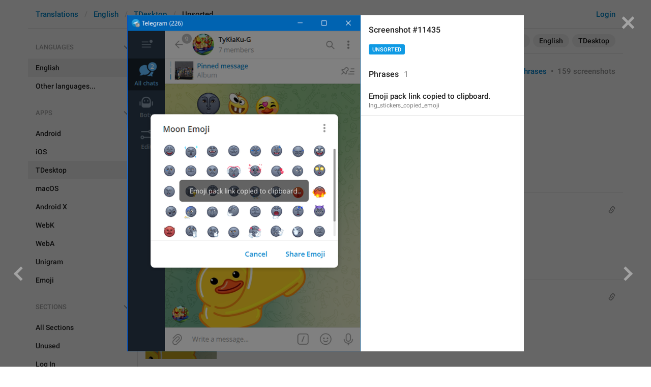

--- FILE ---
content_type: text/html; charset=utf-8
request_url: https://translations.telegram.org/screenshots/11435
body_size: 23514
content:
<!DOCTYPE html>
<html>
  <head>
    <meta charset="utf-8">
    <title>Translations</title>
    
    <link rel="icon" type="image/svg+xml" href="/img/website_icon.svg?4">
<link rel="apple-touch-icon" sizes="180x180" href="/img/apple-touch-icon.png">
<link rel="icon" type="image/png" sizes="32x32" href="/img/favicon-32x32.png">
<link rel="icon" type="image/png" sizes="16x16" href="/img/favicon-16x16.png">
<link rel="alternate icon" href="/img/favicon.ico" type="image/x-icon" />
    <script>document.cookie="stel_dt="+encodeURIComponent((new Date).getTimezoneOffset())+";path=/;max-age=31536000;samesite=None;secure"</script>
    <script>
try {
var a = document.createElement('a'), layer_url;
a.href = location.href;
layer_url = location.pathname.replace(/^\/+|\/+$/g, '');
a.pathname = "\/en\/tdesktop\/unsorted";
a.search = '?l=' + encodeURIComponent(layer_url);
if (window.history && history.state && history.state.u && /[\?&]l=/.test(history.state.u) && history.state.u != a.href) {
var xhr = new XMLHttpRequest();
xhr.open('GET', history.state.u);
xhr.onreadystatechange = function() {
  if (xhr.readyState == 4) {
    if (typeof xhr.responseBody == 'undefined' && xhr.responseText) {
      var html = xhr.responseText;
      html = html.replace('<html', '<html style="display:none"');
      document.write(html);
      document.close();
    }
  }
};
xhr.withCredentials = true;
xhr.send();
document.write('<style>*{display:none!important}</style>');
document.close();
document.open();
console.log('xhr reload from history.state');
} }catch(e){}
</script>
    <link href="//telegram.org/css/font-roboto.css?1" rel="stylesheet" type="text/css">
    <link href="//telegram.org/css/bootstrap.min.css?3" rel="stylesheet">
    <link href="//telegram.org/css/bootstrap-extra.css?2" rel="stylesheet">
    <link href="/css/telegram.css?249" rel="stylesheet">
<link href="/css/translations.css?129" rel="stylesheet">
<link href="/css/jquery-ui.min.css?1" rel="stylesheet">
<link href="/css/health.css?142" rel="stylesheet">
<link href="/css/contest-zoo.css?7" rel="stylesheet">
<link href="/css/tchart.min.css?11" rel="stylesheet">
<link href="/css/billboard.css?17" rel="stylesheet">

  </head>
  <body class="emoji_image no-transition">
    
    <div id="aj_progress" class="progress-bar"></div>
    <div class="popup-container hide" id="layer-popup-container"><div class="screenshot-body-left fill"><a href="/screenshots/11434" data-layer class="screenshot-prev-btn fill"></a></div>
<div class="screenshot-body-right fill">
  <div class="screenshot-close-btn fill close"></div>
  <a href="/screenshots/11437" data-layer class="screenshot-next-btn fill"></a>
</div>
<div class="screenshot-body ohide">
  <div class="screenshot-full-bg"></div>
  <img class="screenshot-full" crossorigin="anonymous" src="https://telegra.ph/file/p/974fc3dd7cd/d36f041a3927c74aa58e917.jpg" />
  <div class="screenshot-layer-wrap popup-no-close">
    <div class="screenshot-layer key-layer screenshot-keys" style="background-image:url('https://telegra.ph/file/p/974fc3dd7cd/d36f041a3927c74aa58e917.jpg')"><div class="screenshot-key key-hover" data-key="lng_stickers_copied_emoji" data-coordinates="0.256211,0.501722,0.481667,0.045244" style="padding:72.080727333333% 26.2122% 65.085884666667% 25.6211%"><div class="key-box"><div class="key-label"><span class="p-value"><span class="value">Emoji pack link copied to clipboard.</span></span></div></div></div></div>
    <div class="screenshot-side-wrap">
      <div class="screenshot-side-scrollable screenshot-info-scrollable">
        <div class="screenshot-side">
          <div class="screenshot-info">
            <h4 class="screenshot-side-header">
              
              Screenshot #11435
            </h4>
            
            <div class="screenshot-sections"><div class="sections-group"><a href="/screenshots/11435/unsorted/?mode=screenshots" class="btn btn-xs btn-primary">Unsorted</a></div></div>
          </div>
          <div class="screenshot-keys-list">
            <h4 class="screenshot-side-header">
              Phrases<span class="tr-header-counter">1</span>
            </h4>
            <div class="screenshot-layer-keys" data-key-base-url="/en/tdesktop/unsorted/">
              <a href="/en/tdesktop/unsorted/lng_stickers_copied_emoji" class="screenshot-key-row key-hover" data-key="lng_stickers_copied_emoji">
  
  <div class="screenshot-key-value-default"><span class="p-value"><span class="value">Emoji pack link copied to clipboard.</span></span></div>
  <div class="screenshot-key-lang-key">lng_stickers_copied_emoji</div>
</a>
            </div>
          </div>
        </div>
      </div>
      
    </div>
  </div>
</div></div>
    <div id="aj_content"><div class="tr-container">
  <header class=" has-search">
  <div class="container">
    <section class="tr-search">
  <div class="tr-search-field-wrap">
    <div class="tr-search-filters">
      <span class="tr-search-filters-label">Search in:</span><!--
   --><span class="tr-search-filter-wrap tr-search-filter-where"><span class="tr-search-filter dropdown-toggle" data-toggle="dropdown">All</span><span class="dropdown-menu"><ul class="dropdown-menu"><li class="selected"><a class="tr-search-filter-item" data-value="">All</a></li><li><a class="tr-search-filter-item" data-value="key">Key</a></li><li><a class="tr-search-filter-item" data-value="text">Text</a></li></ul></span></span><!--
   --><span class="tr-search-filter-wrap tr-search-filter-lang"><span class="tr-search-filter dropdown-toggle" data-toggle="dropdown">English</span><span class="dropdown-menu"><ul class="dropdown-menu"><li class="selected"><a class="tr-search-filter-item" data-value="en">English</a></li><li><a class="tr-search-filter-item" data-value="af">Afrikaans</a></li><li><a class="tr-search-filter-item" data-value="sq">Albanian</a></li><li><a class="tr-search-filter-item" data-value="am">Amharic</a></li><li><a class="tr-search-filter-item" data-value="ar">Arabic</a></li><li><a class="tr-search-filter-item" data-value="hy">Armenian</a></li><li><a class="tr-search-filter-item" data-value="az">Azerbaijani</a></li><li><a class="tr-search-filter-item" data-value="eu">Basque</a></li><li><a class="tr-search-filter-item" data-value="be">Belarusian</a></li><li><a class="tr-search-filter-item" data-value="bn">Bengali</a></li><li><a class="tr-search-filter-item" data-value="bg">Bulgarian</a></li><li><a class="tr-search-filter-item" data-value="my">Burmese</a></li><li><a class="tr-search-filter-item" data-value="ca">Catalan</a></li><li><a class="tr-search-filter-item" data-value="zh-hans">Chinese (Simplified)</a></li><li><a class="tr-search-filter-item" data-value="zh-hant">Chinese (Traditional)</a></li><li><a class="tr-search-filter-item" data-value="hr">Croatian</a></li><li><a class="tr-search-filter-item" data-value="cs">Czech</a></li><li><a class="tr-search-filter-item" data-value="da">Danish</a></li><li><a class="tr-search-filter-item" data-value="nl">Dutch</a></li><li><a class="tr-search-filter-item" data-value="eo">Esperanto</a></li><li><a class="tr-search-filter-item" data-value="et">Estonian</a></li><li><a class="tr-search-filter-item" data-value="fil">Filipino</a></li><li><a class="tr-search-filter-item" data-value="fi">Finnish</a></li><li><a class="tr-search-filter-item" data-value="fr">French</a></li><li><a class="tr-search-filter-item" data-value="gl">Galician</a></li><li><a class="tr-search-filter-item" data-value="ka">Georgian</a></li><li><a class="tr-search-filter-item" data-value="de">German</a></li><li><a class="tr-search-filter-item" data-value="el">Greek</a></li><li><a class="tr-search-filter-item" data-value="gu">Gujarati</a></li><li><a class="tr-search-filter-item" data-value="he">Hebrew</a></li><li><a class="tr-search-filter-item" data-value="hi">Hindi</a></li><li><a class="tr-search-filter-item" data-value="hu">Hungarian</a></li><li><a class="tr-search-filter-item" data-value="id">Indonesian</a></li><li><a class="tr-search-filter-item" data-value="ga">Irish</a></li><li><a class="tr-search-filter-item" data-value="it">Italian</a></li><li><a class="tr-search-filter-item" data-value="ja">Japanese</a></li><li><a class="tr-search-filter-item" data-value="kn">Kannada</a></li><li><a class="tr-search-filter-item" data-value="kk">Kazakh</a></li><li><a class="tr-search-filter-item" data-value="km">Khmer</a></li><li><a class="tr-search-filter-item" data-value="ko">Korean</a></li><li><a class="tr-search-filter-item" data-value="lv">Latvian</a></li><li><a class="tr-search-filter-item" data-value="lt">Lithuanian</a></li><li><a class="tr-search-filter-item" data-value="ms">Malay</a></li><li><a class="tr-search-filter-item" data-value="ml">Malayalam</a></li><li><a class="tr-search-filter-item" data-value="mt">Maltese</a></li><li><a class="tr-search-filter-item" data-value="mr">Marathi</a></li><li><a class="tr-search-filter-item" data-value="ne">Nepali</a></li><li><a class="tr-search-filter-item" data-value="nb">Norwegian (Bokmål)</a></li><li><a class="tr-search-filter-item" data-value="or">Odia</a></li><li><a class="tr-search-filter-item" data-value="fa">Persian</a></li><li><a class="tr-search-filter-item" data-value="pl">Polish</a></li><li><a class="tr-search-filter-item" data-value="pt-br">Portuguese (Brazil)</a></li><li><a class="tr-search-filter-item" data-value="pt-pt">Portuguese (Portugal)</a></li><li><a class="tr-search-filter-item" data-value="ro">Romanian</a></li><li><a class="tr-search-filter-item" data-value="ru">Russian</a></li><li><a class="tr-search-filter-item" data-value="sr">Serbian</a></li><li><a class="tr-search-filter-item" data-value="sk">Slovak</a></li><li><a class="tr-search-filter-item" data-value="sl">Slovene</a></li><li><a class="tr-search-filter-item" data-value="es">Spanish</a></li><li><a class="tr-search-filter-item" data-value="sw">Swahili</a></li><li><a class="tr-search-filter-item" data-value="sv">Swedish</a></li><li><a class="tr-search-filter-item" data-value="tg">Tajik</a></li><li><a class="tr-search-filter-item" data-value="ta">Tamil</a></li><li><a class="tr-search-filter-item" data-value="te">Telugu</a></li><li><a class="tr-search-filter-item" data-value="th">Thai</a></li><li><a class="tr-search-filter-item" data-value="tr">Turkish</a></li><li><a class="tr-search-filter-item" data-value="tk">Turkmen</a></li><li><a class="tr-search-filter-item" data-value="uk">Ukrainian</a></li><li><a class="tr-search-filter-item" data-value="ur">Urdu</a></li><li><a class="tr-search-filter-item" data-value="uz">Uzbek</a></li><li><a class="tr-search-filter-item" data-value="vi">Vietnamese</a></li></ul></span></span><!--
   --><span class="tr-search-filter-wrap tr-search-filter-langpack"><span class="tr-search-filter dropdown-toggle" data-toggle="dropdown">TDesktop</span><span class="dropdown-menu"><ul class="dropdown-menu"><li><a class="tr-search-filter-item" data-value="">All Apps</a></li><li><a class="tr-search-filter-item" data-value="android">Android</a></li><li><a class="tr-search-filter-item" data-value="ios">iOS</a></li><li class="selected"><a class="tr-search-filter-item" data-value="tdesktop">TDesktop</a></li><li><a class="tr-search-filter-item" data-value="macos">macOS</a></li><li><a class="tr-search-filter-item" data-value="android_x">Android X</a></li><li><a class="tr-search-filter-item" data-value="webk">WebK</a></li><li><a class="tr-search-filter-item" data-value="weba">WebA</a></li><li><a class="tr-search-filter-item" data-value="unigram">Unigram</a></li></ul></span></span>
    </div>
    <div class="tr-search-binding binding"></div>
    <div class="tr-search-enter arrow-right"></div>
    <div class="tr-search-reset close"></div>
    <form class="tr-search-form">
      <input class="form-control tr-search-field" placeholder="Search translations and keys" autocomplete="off" value="" />
    </form>
  </div>
  <div class="tr-search-results collapsed"></div>
</section>
    <div class="header-wrap">
      <div id="header-panel" class="header-panel">
        <div class="header-auth">
  <div class="header-auth-item"><a class="header-search-btn"></a></div><div class="header-auth-item"><a class="header-auth-link login-link" href="/auth">Login</a></div>
</div>
        <div class="header-breadcrumb header-breadcrumb-simple">
          <ol id="breadcrumb" class="header-nav breadcrumb"><li><a href="/">Translations</a></li><li><a href="/en/">English</a></li><li><a href="/en/tdesktop/">TDesktop</a></li><li class="active">Unsorted</li></ol>
        </div>
      </div>
    </div>
  </div>
</header>
  <main class="container">
    <nav class="tr-menu"><div class="tr-menu-section tr-menu-has-selected" data-menu-section-id="0">
  <div class="tr-menu-header">
    <span class="tr-menu-header-collapse"></span>
    <div class="tr-menu-header-label">Languages</div>
    <div class="tr-menu-selected">
  <div class="tr-menu-item tr-menu-item-default">
    <span class="nav-label">English</span>
    
  </div>
</div>
  </div>
  <ul class="tr-menu-items" id="tr-menu-language-items"><li class="active">
  <a class="tr-menu-item" href="/en/">
    <span class="nav-label">English</span>
  </a>
</li><li class="languages-link">
  <a class="tr-menu-item">
    <span class="nav-label">Other languages...</span>
  </a>
</li></ul>
</div><div class="tr-menu-section tr-menu-has-selected" data-menu-section-id="1">
  <div class="tr-menu-header">
    <span class="tr-menu-header-collapse"></span>
    <div class="tr-menu-header-label">Apps</div>
    <div class="tr-menu-selected">
  <div class="tr-menu-item">
    <span class="nav-label">TDesktop</span>
    
  </div>
</div>
  </div>
  <ul class="tr-menu-items"><li>
  <a class="tr-menu-item" href="/en/android/unsorted/">
    <span class="nav-label">Android</span>
  </a>
</li><li>
  <a class="tr-menu-item" href="/en/ios/unsorted/">
    <span class="nav-label">iOS</span>
  </a>
</li><li class="active">
  <a class="tr-menu-item" href="/en/tdesktop/">
    <span class="nav-label">TDesktop</span>
  </a>
</li><li>
  <a class="tr-menu-item" href="/en/macos/unsorted/">
    <span class="nav-label">macOS</span>
  </a>
</li><li>
  <a class="tr-menu-item" href="/en/android_x/unsorted/">
    <span class="nav-label">Android X</span>
  </a>
</li><li>
  <a class="tr-menu-item" href="/en/webk/unsorted/">
    <span class="nav-label">WebK</span>
  </a>
</li><li>
  <a class="tr-menu-item" href="/en/weba/unsorted/">
    <span class="nav-label">WebA</span>
  </a>
</li><li>
  <a class="tr-menu-item" href="/en/unigram/unsorted/">
    <span class="nav-label">Unigram</span>
  </a>
</li><li>
  <a class="tr-menu-item" href="/en/emoji">
    <span class="nav-label">Emoji</span>
  </a>
</li></ul>
</div><div class="tr-menu-section tr-menu-has-selected" data-menu-section-id="2">
  <div class="tr-menu-header">
    <span class="tr-menu-header-collapse"></span>
    <div class="tr-menu-header-label">Sections</div>
    <div class="tr-menu-selected">
  <div class="tr-menu-item">
    <span class="nav-label">Unsorted</span>
    
  </div>
</div>
  </div>
  <ul class="tr-menu-items"><li>
  <a class="tr-menu-item" href="/en/tdesktop/">
    <span class="nav-label">All Sections</span>
  </a>
</li><li>
  <a class="tr-menu-item" href="/en/tdesktop/unused/">
    <span class="nav-label">Unused</span>
  </a>
</li><li>
  <a class="tr-menu-item" href="/en/tdesktop/login/">
    <span class="nav-label">Log In</span>
  </a>
</li><li>
  <a class="tr-menu-item" href="/en/tdesktop/chat_list/">
    <span class="nav-label">Chat List</span>
  </a>
</li><li>
  <a class="tr-menu-item" href="/en/tdesktop/private_chats/">
    <span class="nav-label">Private chats</span>
  </a>
</li><li>
  <a class="tr-menu-item" href="/en/tdesktop/groups_and_channels/">
    <span class="nav-label">Groups And Channels</span>
  </a>
</li><li>
  <a class="tr-menu-item" href="/en/tdesktop/profile/">
    <span class="nav-label">Profile</span>
  </a>
</li><li>
  <a class="tr-menu-item" href="/en/tdesktop/settings/">
    <span class="nav-label">Settings</span>
  </a>
</li><li>
  <a class="tr-menu-item" href="/en/tdesktop/stories/">
    <span class="nav-label">Stories</span>
  </a>
</li><li>
  <a class="tr-menu-item" href="/en/tdesktop/camera_and_media/">
    <span class="nav-label">Camera And Media</span>
  </a>
</li><li>
  <a class="tr-menu-item" href="/en/tdesktop/bots_and_payments/">
    <span class="nav-label">Bots And Payments</span>
  </a>
</li><li>
  <a class="tr-menu-item" href="/en/tdesktop/passport/">
    <span class="nav-label">Passport</span>
  </a>
</li><li>
  <a class="tr-menu-item" href="/en/tdesktop/general/">
    <span class="nav-label">General</span>
  </a>
</li><li class="active">
  <a class="tr-menu-item" href="/en/tdesktop/unsorted/">
    <span class="nav-label">Unsorted</span>
  </a>
</li></ul>
</div></nav>
    <section class="content clearfix">
      <section class="tr-content"><h3 class="tr-header">
  <a href="/en/tdesktop/" class="tr-back"></a>Unsorted<span class="tr-header-counter">1430</span>
  <span class="tr-header-right">
  <a href="./" class="active">1430 phrases</a>
  &nbsp;•&nbsp;
  <a href="?mode=screenshots">159 screenshots</a>
</span>
</h3>
<section class="tr-keys load-more-container">
  <div class="tr-key-row-wrap">
  <div class="tr-key-row" data-href="/en/tdesktop/unsorted/lng_premium_unavailable" data-lang="en" data-langpack="tdesktop" data-section="unsorted" data-key="lng_premium_unavailable">
    <div class="tr-value-media"><a class="tr-value-photo bg-image key-layer" style="background-image:url('https://telegra.ph/file/p/52562fa4372/52a2ac642c513d2541b5316.jpg?c=2,0,280,277,280,276');background-size:140px 138px;background-position:0px 2px;" href="/screenshots/11202/phrase/lng_premium_unavailable" data-layer><div class="screenshot-key" style="padding:19px 31px 74px 9px;"><div class="key-box"></div></div></a></div>
    <div class="tr-value-body">
      
      <div class="tr-value-default"><a class="tr-value-link" href="/en/tdesktop/unsorted/lng_premium_unavailable"><span class="p-value"><span class="value">This feature requires subscription to **Telegram Premium**.<br/><br/>Unfortunately, **Telegram Premium** is not available in your region.</span></span></a></div>
      <div class="tr-value-key">lng_premium_unavailable</div>
      <div class="tr-value-suggestions">
        
        <div class="tr-value-suggestion"><a class="tr-value-link" href="/en/tdesktop/unsorted/lng_premium_unavailable#translation4" data-suggestion-id="4"><span class="p-value"><span class="value">This feature requires a **Telegram Premium** subscription.<br/><br/>Unfortunately, **Telegram Premium** is not available in your region.</span></span></a></div><div class="tr-value-suggestion"><a class="tr-value-link" href="/en/tdesktop/unsorted/lng_premium_unavailable#translation5" data-suggestion-id="5"><span class="p-value"><span class="value">@MitnickEcho</span></span></a></div>
      </div>
    </div>
  </div>
</div><div class="tr-key-row-wrap">
  <div class="tr-key-row" data-href="/en/tdesktop/unsorted/lng_context_animated_emoji" data-lang="en" data-langpack="tdesktop" data-section="unsorted" data-key="lng_context_animated_emoji">
    <div class="tr-value-media"><a class="tr-value-photo bg-image key-layer" style="background-image:url('https://telegra.ph/file/p/d3719df712a/5c56f91daa5bb6c27f5fa17.jpg?c=216,430,280,280,280,280');" href="/screenshots/11431/phrase/lng_context_animated_emoji" data-layer><div class="screenshot-key" style="padding:81px 11px 31px 20px;"><div class="key-box"></div></div></a></div>
    <div class="tr-value-body">
      <span class="has-binding binding"></span>
      <div class="tr-value-default"><a class="tr-value-link" href="/en/tdesktop/unsorted/lng_context_animated_emoji"><span class="p-value"><span class="value">This message contains emoji from **<mark class="token">{name}</mark> pack**.</span></span></a></div>
      <div class="tr-value-key">lng_context_animated_emoji</div>
      <div class="tr-value-suggestions">
        
        <div class="tr-value-suggestion"><a class="tr-value-link" href="/en/tdesktop/unsorted/lng_context_animated_emoji#translation7" data-suggestion-id="7"><span class="p-value"><span class="value">This message contains emoji from **<mark class="token">{name}</mark>**.</span></span></a></div>
      </div>
    </div>
  </div>
</div><div class="tr-key-row-wrap">
  <div class="tr-key-row" data-href="/en/tdesktop/unsorted/lng_context_animated_emoji_many" data-lang="en" data-langpack="tdesktop" data-section="unsorted" data-key="lng_context_animated_emoji_many">
    <div class="tr-value-media"><a class="tr-value-photo bg-image key-layer" style="background-image:url('https://telegra.ph/file/p/fba4dfdb5f0/72fa2aece8471016d580417.jpg?c=256,386,280,280,280,280');" href="/screenshots/11432/phrase/lng_context_animated_emoji_many" data-layer><div class="screenshot-key" style="padding:74px 8px 39px 23px;"><div class="key-box"></div></div></a></div>
    <div class="tr-value-body">
      <span class="has-binding binding"></span>
      <div class="tr-value-default"><a class="tr-value-link" href="/en/tdesktop/unsorted/lng_context_animated_emoji_many"><span class="pluralized"><span class="p-value" data-label="one"><span class="value">This message contains emoji from **<mark class="token">{count}</mark> pack**.</span></span><span class="p-value" data-label="other"><span class="value">This message contains emoji from **<mark class="token">{count}</mark> packs**.</span></span></span></a></div>
      <div class="tr-value-key">lng_context_animated_emoji_many</div>
      <div class="tr-value-suggestions">
        
        
      </div>
    </div>
  </div>
</div><div class="tr-key-row-wrap">
  <div class="tr-key-row" data-href="/en/tdesktop/unsorted/lng_stickers_share_emoji" data-lang="en" data-langpack="tdesktop" data-section="unsorted" data-key="lng_stickers_share_emoji">
    <div class="tr-value-media"><a class="tr-value-photo bg-image key-layer" style="background-image:url('https://telegra.ph/file/p/09b6b206bb0/b492c547b86bba910962519.jpg?c=899,381,280,280,280,280');" href="/screenshots/11433/phrase/lng_stickers_share_emoji" data-layer><div class="screenshot-key" style="padding:43px 4px 73px 58px;"><div class="key-box"></div></div></a></div>
    <div class="tr-value-body">
      <span class="has-binding binding"></span>
      <div class="tr-value-default"><a class="tr-value-link" href="/en/tdesktop/unsorted/lng_stickers_share_emoji"><span class="p-value"><span class="value">Share Emoji</span></span></a></div>
      <div class="tr-value-key">lng_stickers_share_emoji</div>
      <div class="tr-value-suggestions">
        
        <div class="tr-value-suggestion"><a class="tr-value-link" href="/en/tdesktop/unsorted/lng_stickers_share_emoji#translation15" data-suggestion-id="15"><span class="p-value"><span class="value">Emojini ulashish</span></span></a></div>
      </div>
    </div>
  </div>
</div><div class="tr-key-row-wrap">
  <div class="tr-key-row" data-href="/en/tdesktop/unsorted/lng_premium_unlock_emoji" data-lang="en" data-langpack="tdesktop" data-section="unsorted" data-key="lng_premium_unlock_emoji">
    <div class="tr-value-media"><a class="tr-value-photo bg-image key-layer" style="background-image:url('https://telegra.ph/file/p/09b6b206bb0/b492c547b86bba910962519.jpg?c=427,689,348,348,280,280');" href="/screenshots/11433/phrase/lng_premium_unlock_emoji" data-layer><div class="screenshot-key" style="padding:84px 10px 36px 10px;"><div class="key-box"></div></div></a></div>
    <div class="tr-value-body">
      <span class="has-binding binding"></span>
      <div class="tr-value-default"><a class="tr-value-link" href="/en/tdesktop/unsorted/lng_premium_unlock_emoji"><span class="p-value"><span class="value">Unlock Animated Emoji</span></span></a></div>
      <div class="tr-value-key">lng_premium_unlock_emoji</div>
      <div class="tr-value-suggestions">
        
        <div class="tr-value-suggestion"><a class="tr-value-link" href="/en/tdesktop/unsorted/lng_premium_unlock_emoji#translation7" data-suggestion-id="7"><span class="p-value"><span class="value">Add Animated Emoji</span></span></a></div><div class="tr-value-suggestion"><a class="tr-value-link" href="/en/tdesktop/unsorted/lng_premium_unlock_emoji#translation5" data-suggestion-id="5"><span class="p-value"><span class="value">unlock emoji</span></span></a></div>
      </div>
    </div>
  </div>
</div><div class="tr-key-row-wrap">
  <div class="tr-key-row" data-href="/en/tdesktop/unsorted/lng_custom_emoji_remove_pack_button" data-lang="en" data-langpack="tdesktop" data-section="unsorted" data-key="lng_custom_emoji_remove_pack_button">
    <div class="tr-value-media"><a class="tr-value-photo bg-image key-layer" style="background-image:url('https://telegra.ph/file/p/0706c426a3a/42152a0c014d638cb395119.jpg?c=916,356,280,280,280,280');" href="/screenshots/11434/phrase/lng_custom_emoji_remove_pack_button" data-layer><div class="screenshot-key" style="padding:42px 2px 75px 48px;"><div class="key-box"></div></div></a></div>
    <div class="tr-value-body">
      
      <div class="tr-value-default"><a class="tr-value-link" href="/en/tdesktop/unsorted/lng_custom_emoji_remove_pack_button"><span class="p-value"><span class="value">Remove Emoji</span></span></a></div>
      <div class="tr-value-key">lng_custom_emoji_remove_pack_button</div>
      <div class="tr-value-suggestions">
        
        <div class="tr-value-suggestion"><a class="tr-value-link" href="/en/tdesktop/unsorted/lng_custom_emoji_remove_pack_button#translation3" data-suggestion-id="3"><span class="p-value"><span class="value">Emojini olib tashlash</span></span></a></div>
      </div>
    </div>
  </div>
</div><div class="tr-key-row-wrap">
  <div class="tr-key-row" data-href="/en/tdesktop/unsorted/lng_stickers_copied_emoji" data-lang="en" data-langpack="tdesktop" data-section="unsorted" data-key="lng_stickers_copied_emoji">
    <div class="tr-value-media"><a class="tr-value-photo bg-image key-layer" style="background-image:url('https://telegra.ph/file/p/974fc3dd7cd/d36f041a3927c74aa58e917.jpg?c=130,276,337,337,280,280');" href="/screenshots/11435/phrase/lng_stickers_copied_emoji" data-layer><div class="screenshot-key" style="padding:65px 10px 59px 10px;"><div class="key-box"></div></div></a></div>
    <div class="tr-value-body">
      
      <div class="tr-value-default"><a class="tr-value-link" href="/en/tdesktop/unsorted/lng_stickers_copied_emoji"><span class="p-value"><span class="value">Emoji pack link copied to clipboard.</span></span></a></div>
      <div class="tr-value-key">lng_stickers_copied_emoji</div>
      <div class="tr-value-suggestions">
        
        
      </div>
    </div>
  </div>
</div><div class="tr-key-row-wrap">
  <div class="tr-key-row" data-href="/en/tdesktop/unsorted/lng_emoji_premium_restore" data-lang="en" data-langpack="tdesktop" data-section="unsorted" data-key="lng_emoji_premium_restore">
    <div class="tr-value-media"><a class="tr-value-photo bg-image key-layer" style="background-image:url('https://telegra.ph/file/p/1f3ea633f0c/8c21d8b361a0804f5c9fa17.jpg?c=290,203,280,280,280,280');" href="/screenshots/11437/phrase/lng_emoji_premium_restore" data-layer><div class="screenshot-key" style="padding:44px 12px 79px 90px;"><div class="key-box"></div></div></a></div>
    <div class="tr-value-body">
      <span class="has-binding binding"></span>
      <div class="tr-value-default"><a class="tr-value-link" href="/en/tdesktop/unsorted/lng_emoji_premium_restore"><span class="p-value"><span class="value">Restore</span></span></a></div>
      <div class="tr-value-key">lng_emoji_premium_restore</div>
      <div class="tr-value-suggestions">
        
        <div class="tr-value-suggestion"><a class="tr-value-link" href="/en/tdesktop/unsorted/lng_emoji_premium_restore#translation5" data-suggestion-id="5"><span class="p-value"><span class="value">Rescore</span></span></a></div>
      </div>
    </div>
  </div>
</div><div class="tr-key-row-wrap">
  <div class="tr-key-row" data-href="/en/tdesktop/unsorted/lng_emoji_featured_unlock" data-lang="en" data-langpack="tdesktop" data-section="unsorted" data-key="lng_emoji_featured_unlock">
    <div class="tr-value-media"><a class="tr-value-photo bg-image key-layer" style="background-image:url('https://telegra.ph/file/p/1f3ea633f0c/8c21d8b361a0804f5c9fa17.jpg?c=290,345,280,280,280,280');" href="/screenshots/11437/phrase/lng_emoji_featured_unlock" data-layer><div class="screenshot-key" style="padding:72px 13px 51px 93px;"><div class="key-box"></div></div></a></div>
    <div class="tr-value-body">
      <span class="has-binding binding"></span>
      <div class="tr-value-default"><a class="tr-value-link" href="/en/tdesktop/unsorted/lng_emoji_featured_unlock"><span class="p-value"><span class="value">Unlock</span></span></a></div>
      <div class="tr-value-key">lng_emoji_featured_unlock</div>
      <div class="tr-value-suggestions">
        
        
      </div>
    </div>
  </div>
</div><div class="tr-key-row-wrap">
  <div class="tr-key-row" data-href="/en/tdesktop/unsorted/lng_action_gift_received_me" data-lang="en" data-langpack="tdesktop" data-section="unsorted" data-key="lng_action_gift_received_me">
    <div class="tr-value-media"><a class="tr-value-photo bg-image key-layer" style="background-image:url('https://telegra.ph/file/p/fd5b3f2d9c4/1d6fd312c71ad8c78a65717.jpg?c=123,229,429,429,280,280');" href="/screenshots/11439/phrase/lng_action_gift_received_me" data-layer><div class="screenshot-key" style="padding:67px 7px 60px 13px;"><div class="key-box"></div></div></a></div>
    <div class="tr-value-body">
      <span class="has-binding binding"></span>
      <div class="tr-value-default"><a class="tr-value-link" href="/en/tdesktop/unsorted/lng_action_gift_received_me"><span class="p-value"><span class="value">You sent to <mark class="token">{user}</mark> a gift for <mark class="token">{cost}</mark></span></span></a></div>
      <div class="tr-value-key">lng_action_gift_received_me</div>
      <div class="tr-value-suggestions">
        
        <div class="tr-value-suggestion"><a class="tr-value-link" href="/en/tdesktop/unsorted/lng_action_gift_received_me#translation3" data-suggestion-id="3"><span class="p-value"><span class="value">You sent <mark class="token">{user}</mark> a gift for <mark class="token">{cost}</mark></span></span></a></div><div class="tr-value-suggestion"><a class="tr-value-link" href="/en/tdesktop/unsorted/lng_action_gift_received_me#translation2" data-suggestion-id="2"><span class="p-value"><span class="value">You sent a gift for <mark class="token">{cost}</mark> to <mark class="token">{user}</mark></span></span></a></div>
      </div>
    </div>
  </div>
</div><div class="tr-key-row-wrap">
  <div class="tr-key-row" data-href="/en/tdesktop/unsorted/lng_animated_emoji_saved" data-lang="en" data-langpack="tdesktop" data-section="unsorted" data-key="lng_animated_emoji_saved">
    <div class="tr-value-media"><a class="tr-value-photo bg-image key-layer" style="background-image:url('https://telegra.ph/file/p/4e193610728/c0376af19465bdbc0cf1317.jpg?c=161,529,322,322,280,280');" href="/screenshots/11443/phrase/lng_animated_emoji_saved" data-layer><div class="screenshot-key" style="padding:108px 9px 5px 11px;"><div class="key-box"></div></div></a></div>
    <div class="tr-value-body">
      <span class="has-binding binding"></span>
      <div class="tr-value-default"><a class="tr-value-link" href="/en/tdesktop/unsorted/lng_animated_emoji_saved"><span class="p-value"><span class="value">Try sending these emoji in **Saved Messages** for free to test.</span></span></a></div>
      <div class="tr-value-key">lng_animated_emoji_saved</div>
      <div class="tr-value-suggestions">
        
        <div class="tr-value-suggestion"><a class="tr-value-link" href="/en/tdesktop/unsorted/lng_animated_emoji_saved#translation2" data-suggestion-id="2"><span class="p-value"><span class="value">Try sending these emoji in **Saved Messages** to test them for free.</span></span></a></div>
      </div>
    </div>
  </div>
</div><div class="tr-key-row-wrap">
  <div class="tr-key-row" data-href="/en/tdesktop/unsorted/lng_animated_emoji_saved_open" data-lang="en" data-langpack="tdesktop" data-section="unsorted" data-key="lng_animated_emoji_saved_open">
    <div class="tr-value-media"><a class="tr-value-photo bg-image key-layer" style="background-image:url('https://telegra.ph/file/p/4e193610728/c0376af19465bdbc0cf1317.jpg?c=307,552,280,280,280,280');" href="/screenshots/11443/phrase/lng_animated_emoji_saved_open" data-layer><div class="screenshot-key" style="padding:113px 7px 9px 104px;"><div class="key-box"></div></div></a></div>
    <div class="tr-value-body">
      
      <div class="tr-value-default"><a class="tr-value-link" href="/en/tdesktop/unsorted/lng_animated_emoji_saved_open"><span class="p-value"><span class="value">Open</span></span></a></div>
      <div class="tr-value-key">lng_animated_emoji_saved_open</div>
      <div class="tr-value-suggestions">
        
        <div class="tr-value-suggestion"><a class="tr-value-link" href="/en/tdesktop/unsorted/lng_animated_emoji_saved_open#translation6" data-suggestion-id="6"><span class="p-value"><span class="value">Ochish</span></span></a></div>
      </div>
    </div>
  </div>
</div><div class="tr-key-row-wrap">
  <div class="tr-key-row" data-href="/en/tdesktop/unsorted/lng_animated_emoji_text" data-lang="en" data-langpack="tdesktop" data-section="unsorted" data-key="lng_animated_emoji_text">
    <div class="tr-value-media"><a class="tr-value-photo bg-image key-layer" style="background-image:url('https://telegra.ph/file/p/e553ee16630/1f52f9bd13e2f8cbbefca17.jpg?c=159,511,341,341,280,280');" href="/screenshots/11444/phrase/lng_animated_emoji_text" data-layer><div class="screenshot-key" style="padding:109px 8px 5px 12px;"><div class="key-box"></div></div></a></div>
    <div class="tr-value-body">
      <span class="has-binding binding"></span>
      <div class="tr-value-default"><a class="tr-value-link" href="/en/tdesktop/unsorted/lng_animated_emoji_text"><span class="p-value"><span class="value">Subscribe to **Telegram Premium** to unlock this emoji.</span></span></a></div>
      <div class="tr-value-key">lng_animated_emoji_text</div>
      <div class="tr-value-suggestions">
        
        
      </div>
    </div>
  </div>
</div><div class="tr-key-row-wrap">
  <div class="tr-key-row" data-href="/en/tdesktop/unsorted/lng_premium_summary_subtitle_gift_me" data-lang="en" data-langpack="tdesktop" data-section="unsorted" data-key="lng_premium_summary_subtitle_gift_me">
    <div class="tr-value-media"><a class="tr-value-photo bg-image key-layer" style="background-image:url('https://telegra.ph/file/p/90f61e0e44e/d24874ead48d8045b27e817.jpg?c=68,142,464,464,280,280');" href="/screenshots/11436/phrase/lng_premium_summary_subtitle_gift_me" data-layer><div class="screenshot-key" style="padding:45px 10px 77px 10px;"><div class="key-box"></div></div></a></div>
    <div class="tr-value-body">
      <span class="has-binding binding"></span>
      <div class="tr-value-default"><a class="tr-value-link" href="/en/tdesktop/unsorted/lng_premium_summary_subtitle_gift_me"><span class="pluralized"><span class="p-value" data-label="one"><span class="value">You gifted <mark class="token">{user}</mark> a <mark class="token">{count}</mark>-month subscription to Telegram Premium.</span></span><span class="p-value" data-label="other"><span class="value">You gifted <mark class="token">{user}</mark> a <mark class="token">{count}</mark>-months subscription to Telegram Premium.</span></span></span></a></div>
      <div class="tr-value-key">lng_premium_summary_subtitle_gift_me</div>
      <div class="tr-value-suggestions">
        
        
      </div>
    </div>
  </div>
</div><div class="tr-key-row-wrap">
  <div class="tr-key-row" data-href="/en/tdesktop/unsorted/lng_premium_gift_about" data-lang="en" data-langpack="tdesktop" data-section="unsorted" data-key="lng_premium_gift_about">
    <div class="tr-value-media"><a class="tr-value-photo bg-image key-layer" style="background-image:url('https://telegra.ph/file/p/66a89a2c092/5115635c1b1065103577517.jpg?c=55,138,491,491,280,280');" href="/screenshots/11448/phrase/lng_premium_gift_about" data-layer><div class="screenshot-key" style="padding:46px 10px 76px 10px;"><div class="key-box"></div></div></a></div>
    <div class="tr-value-body">
      <span class="has-binding binding"></span>
      <div class="tr-value-default"><a class="tr-value-link" href="/en/tdesktop/unsorted/lng_premium_gift_about"><span class="p-value"><span class="value">Give **<mark class="token">{user}</mark>** access to exclusive features with **Telegram Premium**.</span></span></a></div>
      <div class="tr-value-key">lng_premium_gift_about</div>
      <div class="tr-value-suggestions">
        
        
      </div>
    </div>
  </div>
</div><div class="tr-key-row-wrap">
  <div class="tr-key-row" data-href="/en/tdesktop/unsorted/lng_premium_gift_per" data-lang="en" data-langpack="tdesktop" data-section="unsorted" data-key="lng_premium_gift_per">
    <div class="tr-value-media"><a class="tr-value-photo bg-image key-layer" style="background-image:url('https://telegra.ph/file/p/66a89a2c092/5115635c1b1065103577517.jpg?c=95,294,280,280,280,280');" href="/screenshots/11448/phrase/lng_premium_gift_per" data-layer><div class="screenshot-key" style="padding:62px 58px 61px 26px;"><div class="key-box"></div></div></a></div>
    <div class="tr-value-body">
      <span class="has-binding binding"></span>
      <div class="tr-value-default"><a class="tr-value-link" href="/en/tdesktop/unsorted/lng_premium_gift_per"><span class="p-value"><span class="value"><mark class="token">{cost}</mark> / month</span></span></a></div>
      <div class="tr-value-key">lng_premium_gift_per</div>
      <div class="tr-value-suggestions">
        
        
      </div>
    </div>
  </div>
</div><div class="tr-key-row-wrap">
  <div class="tr-key-row" data-href="/en/tdesktop/unsorted/lng_premium_gift_terms_link" data-lang="en" data-langpack="tdesktop" data-section="unsorted" data-key="lng_premium_gift_terms_link">
    <div class="tr-value-media"><a class="tr-value-photo bg-image key-layer" style="background-image:url('https://telegra.ph/file/p/66a89a2c092/5115635c1b1065103577517.jpg?c=200,472,280,280,280,280');" href="/screenshots/11448/phrase/lng_premium_gift_terms_link" data-layer><div class="screenshot-key" style="padding:99px 45px 25px 73px;"><div class="key-box"></div></div></a></div>
    <div class="tr-value-body">
      
      <div class="tr-value-default"><a class="tr-value-link" href="/en/tdesktop/unsorted/lng_premium_gift_terms_link"><span class="p-value"><span class="value">here</span></span></a></div>
      <div class="tr-value-key">lng_premium_gift_terms_link</div>
      <div class="tr-value-suggestions">
        
        
      </div>
    </div>
  </div>
</div><div class="tr-key-row-wrap">
  <div class="tr-key-row" data-href="/en/tdesktop/unsorted/lng_premium_gift_button" data-lang="en" data-langpack="tdesktop" data-section="unsorted" data-key="lng_premium_gift_button">
    <div class="tr-value-media"><a class="tr-value-photo bg-image key-layer" style="background-image:url('https://telegra.ph/file/p/66a89a2c092/5115635c1b1065103577517.jpg?c=160,512,280,280,280,280');" href="/screenshots/11448/phrase/lng_premium_gift_button" data-layer><div class="screenshot-key" style="padding:104px 12px 17px 12px;"><div class="key-box"></div></div></a></div>
    <div class="tr-value-body">
      <span class="has-binding binding"></span>
      <div class="tr-value-default"><a class="tr-value-link" href="/en/tdesktop/unsorted/lng_premium_gift_button"><span class="p-value"><span class="value">Gift Subscription for <mark class="token">{cost}</mark></span></span></a></div>
      <div class="tr-value-key">lng_premium_gift_button</div>
      <div class="tr-value-suggestions">
        
        
      </div>
    </div>
  </div>
</div><div class="tr-key-row-wrap">
  <div class="tr-key-row" data-href="/en/tdesktop/unsorted/lng_custom_emoji_used_sets" data-lang="en" data-langpack="tdesktop" data-section="unsorted" data-key="lng_custom_emoji_used_sets">
    <div class="tr-value-media"><a class="tr-value-photo bg-image key-layer" style="background-image:url('https://telegra.ph/file/p/65e962f1e05/0880ea40def9f2d27f10117.jpg?c=66,60,280,280,280,280');" href="/screenshots/11451/phrase/lng_custom_emoji_used_sets" data-layer><div class="screenshot-key" style="padding:14px 31px 105px 10px;"><div class="key-box"></div></div></a></div>
    <div class="tr-value-body">
      
      <div class="tr-value-default"><a class="tr-value-link" href="/en/tdesktop/unsorted/lng_custom_emoji_used_sets"><span class="p-value"><span class="value">Sets of used emoji</span></span></a></div>
      <div class="tr-value-key">lng_custom_emoji_used_sets</div>
      <div class="tr-value-suggestions">
        
        <div class="tr-value-suggestion"><a class="tr-value-link" href="/en/tdesktop/unsorted/lng_custom_emoji_used_sets#translation2" data-suggestion-id="2"><span class="p-value"><span class="value">Used emoji sets</span></span></a></div>
      </div>
    </div>
  </div>
</div><div class="tr-key-row-wrap">
  <div class="tr-key-row" data-href="/en/tdesktop/unsorted/lng_custom_emoji_count" data-lang="en" data-langpack="tdesktop" data-section="unsorted" data-key="lng_custom_emoji_count">
    <div class="tr-value-media"><a class="tr-value-photo bg-image key-layer" style="background-image:url('https://telegra.ph/file/p/65e962f1e05/0880ea40def9f2d27f10117.jpg?c=91,126,280,280,280,280');" href="/screenshots/11451/phrase/lng_custom_emoji_count" data-layer><div class="screenshot-key" style="padding:27px 70px 94px 30px;"><div class="key-box"></div></div></a></div>
    <div class="tr-value-body">
      
      <div class="tr-value-default"><a class="tr-value-link" href="/en/tdesktop/unsorted/lng_custom_emoji_count"><span class="pluralized"><span class="p-value" data-label="one"><span class="value"><mark class="token">{count}</mark> emoji</span></span><span class="p-value" data-label="other"><span class="value"><mark class="token">{count}</mark> emoji</span></span></span></a></div>
      <div class="tr-value-key">lng_custom_emoji_count</div>
      <div class="tr-value-suggestions">
        
        
      </div>
    </div>
  </div>
</div><div class="tr-key-row-wrap">
  <div class="tr-key-row" data-href="/en/tdesktop/unsorted/lng_edit_privacy_voices_always_title" data-lang="en" data-langpack="tdesktop" data-section="unsorted" data-key="lng_edit_privacy_voices_always_title">
    <div class="tr-value-media"><a class="tr-value-photo bg-image key-layer" style="background-image:url('https://telegra.ph/file/p/861326ee623/ee9d2482eaa1f2805da5017.jpg?c=57,60,280,280,280,280');" href="/screenshots/11452/phrase/lng_edit_privacy_voices_always_title" data-layer><div class="screenshot-key" style="padding:14px 53px 105px 14px;"><div class="key-box"></div></div></a></div>
    <div class="tr-value-body">
      <span class="has-binding binding"></span>
      <div class="tr-value-default"><a class="tr-value-link" href="/en/tdesktop/unsorted/lng_edit_privacy_voices_always_title"><span class="p-value"><span class="value">Always allow</span></span></a></div>
      <div class="tr-value-key">lng_edit_privacy_voices_always_title</div>
      <div class="tr-value-suggestions">
        
        
      </div>
    </div>
  </div>
</div><div class="tr-key-row-wrap">
  <div class="tr-key-row" data-href="/en/tdesktop/unsorted/lng_stickers_add_emoji" data-lang="en" data-langpack="tdesktop" data-section="unsorted" data-key="lng_stickers_add_emoji">
    <div class="tr-value-media"><a class="tr-value-photo bg-image key-layer" style="background-image:url('https://telegra.ph/file/p/0abc06cb97b/1150b0850eb40afc0002317.jpg?c=242,389,280,280,280,280');" href="/screenshots/11466/phrase/lng_stickers_add_emoji" data-layer><div class="screenshot-key" style="padding:82px 25px 40px 72px;"><div class="key-box"></div></div></a></div>
    <div class="tr-value-body">
      
      <div class="tr-value-default"><a class="tr-value-link" href="/en/tdesktop/unsorted/lng_stickers_add_emoji"><span class="p-value"><span class="value">Add emoji</span></span></a></div>
      <div class="tr-value-key">lng_stickers_add_emoji</div>
      <div class="tr-value-suggestions">
        
        
      </div>
    </div>
  </div>
</div><div class="tr-key-row-wrap">
  <div class="tr-key-row" data-href="/en/tdesktop/unsorted/lng_participant_invite_sure" data-lang="en" data-langpack="tdesktop" data-section="unsorted" data-key="lng_participant_invite_sure">
    <div class="tr-value-media"><a class="tr-value-photo bg-image key-layer" style="background-image:url('https://telegra.ph/file/p/745b005dbb8/d4f1f793092cf92c98d4717.jpg?c=145,273,280,280,280,280');" href="/screenshots/11468/phrase/lng_participant_invite_sure" data-layer><div class="screenshot-key" style="padding:55px 17px 59px 15px;"><div class="key-box"></div></div></a></div>
    <div class="tr-value-body">
      <span class="has-binding binding"></span>
      <div class="tr-value-default"><a class="tr-value-link" href="/en/tdesktop/unsorted/lng_participant_invite_sure"><span class="p-value"><span class="value">Are you sure you want to add **<mark class="token">{user}</mark>** to **<mark class="token">{group}</mark>**?</span></span></a></div>
      <div class="tr-value-key">lng_participant_invite_sure</div>
      <div class="tr-value-suggestions">
        
        
      </div>
    </div>
  </div>
</div><div class="tr-key-row-wrap">
  <div class="tr-key-row" data-href="/en/tdesktop/unsorted/lng_participant_invite_history" data-lang="en" data-langpack="tdesktop" data-section="unsorted" data-key="lng_participant_invite_history">
    <div class="tr-value-media"><a class="tr-value-photo bg-image key-layer" style="background-image:url('https://telegra.ph/file/p/745b005dbb8/d4f1f793092cf92c98d4717.jpg?c=153,303,280,280,280,280');" href="/screenshots/11468/phrase/lng_participant_invite_history" data-layer><div class="screenshot-key" style="padding:66px 28px 58px 26px;"><div class="key-box"></div></div></a></div>
    <div class="tr-value-body">
      
      <div class="tr-value-default"><a class="tr-value-link" href="/en/tdesktop/unsorted/lng_participant_invite_history"><span class="p-value"><span class="value">Show the last 100 messages</span></span></a></div>
      <div class="tr-value-key">lng_participant_invite_history</div>
      <div class="tr-value-suggestions">
        
        
      </div>
    </div>
  </div>
</div><div class="tr-key-row-wrap">
  <div class="tr-key-row" data-href="/en/tdesktop/unsorted/lng_participant_invite_sure_many" data-lang="en" data-langpack="tdesktop" data-section="unsorted" data-key="lng_participant_invite_sure_many">
    <div class="tr-value-media"><a class="tr-value-photo bg-image key-layer" style="background-image:url('https://telegra.ph/file/p/450987f1832/99425589611c179a0200917.jpg?c=154,268,289,289,280,280');" href="/screenshots/11469/phrase/lng_participant_invite_sure_many" data-layer><div class="screenshot-key" style="padding:55px 10px 60px 10px;"><div class="key-box"></div></div></a></div>
    <div class="tr-value-body">
      <span class="has-binding binding"></span>
      <div class="tr-value-default"><a class="tr-value-link" href="/en/tdesktop/unsorted/lng_participant_invite_sure_many"><span class="pluralized"><span class="p-value" data-label="one"><span class="value">Are you sure you want to add <mark class="token">{count}</mark> member to **<mark class="token">{group}</mark>**?</span></span><span class="p-value" data-label="other"><span class="value">Are you sure you want to add <mark class="token">{count}</mark> members to **<mark class="token">{group}</mark>**?</span></span></span></a></div>
      <div class="tr-value-key">lng_participant_invite_sure_many</div>
      <div class="tr-value-suggestions">
        
        
      </div>
    </div>
  </div>
</div><div class="tr-key-row-wrap">
  <div class="tr-key-row" data-href="/en/tdesktop/unsorted/lng_links_limit_title" data-lang="en" data-langpack="tdesktop" data-section="unsorted" data-key="lng_links_limit_title">
    <div class="tr-value-media"><a class="tr-value-photo bg-image key-layer" style="background-image:url('https://telegra.ph/file/p/628fb771a08/acf2319820fdb08ac7dc417.jpg?c=115,63,280,280,280,280');" href="/screenshots/11474/phrase/lng_links_limit_title" data-layer><div class="screenshot-key" style="padding:14px 38px 109px 22px;"><div class="key-box"></div></div></a></div>
    <div class="tr-value-body">
      
      <div class="tr-value-default"><a class="tr-value-link" href="/en/tdesktop/unsorted/lng_links_limit_title"><span class="p-value"><span class="value">Too Many Public Links</span></span></a></div>
      <div class="tr-value-key">lng_links_limit_title</div>
      <div class="tr-value-suggestions">
        
        
      </div>
    </div>
  </div>
</div><div class="tr-key-row-wrap">
  <div class="tr-key-row" data-href="/en/tdesktop/unsorted/lng_links_limit1" data-lang="en" data-langpack="tdesktop" data-section="unsorted" data-key="lng_links_limit1">
    <div class="tr-value-media"><a class="tr-value-photo bg-image key-layer" style="background-image:url('https://telegra.ph/file/p/628fb771a08/acf2319820fdb08ac7dc417.jpg?c=122,160,280,280,280,280');" href="/screenshots/11474/phrase/lng_links_limit1" data-layer><div class="screenshot-key" style="padding:31px 28px 94px 19px;"><div class="key-box"></div></div></a></div>
    <div class="tr-value-body">
      
      <div class="tr-value-default"><a class="tr-value-link" href="/en/tdesktop/unsorted/lng_links_limit1"><span class="pluralized"><span class="p-value" data-label="one"><span class="value">You have reserved **<mark class="token">{count}</mark>** public link.</span></span><span class="p-value" data-label="other"><span class="value">You have reserved **<mark class="token">{count}</mark>** public links.</span></span></span></a></div>
      <div class="tr-value-key">lng_links_limit1</div>
      <div class="tr-value-suggestions">
        
        
      </div>
    </div>
  </div>
</div><div class="tr-key-row-wrap">
  <div class="tr-key-row" data-href="/en/tdesktop/unsorted/lng_links_limit2" data-lang="en" data-langpack="tdesktop" data-section="unsorted" data-key="lng_links_limit2">
    <div class="tr-value-media"><a class="tr-value-photo bg-image key-layer" style="background-image:url('https://telegra.ph/file/p/628fb771a08/acf2319820fdb08ac7dc417.jpg?c=137,165,321,321,280,280');" href="/screenshots/11474/phrase/lng_links_limit2" data-layer><div class="screenshot-key" style="padding:31px 10px 83px 10px;"><div class="key-box"></div></div></a></div>
    <div class="tr-value-body">
      <span class="has-binding binding"></span>
      <div class="tr-value-default"><a class="tr-value-link" href="/en/tdesktop/unsorted/lng_links_limit2"><span class="pluralized"><span class="p-value" data-label="one"><span class="value">Try revoking the link from an older group or channel, or subscribe to **Telegram Premium** to double the limit to **<mark class="token">{count}</mark>** public link.</span></span><span class="p-value" data-label="other"><span class="value">Try revoking the link from an older group or channel, or subscribe to **Telegram Premium** to double the limit to **<mark class="token">{count}</mark>** public links.</span></span></span></a></div>
      <div class="tr-value-key">lng_links_limit2</div>
      <div class="tr-value-suggestions">
        
        
      </div>
    </div>
  </div>
</div><div class="tr-key-row-wrap">
  <div class="tr-key-row" data-href="/en/tdesktop/unsorted/lng_links_revoke_title" data-lang="en" data-langpack="tdesktop" data-section="unsorted" data-key="lng_links_revoke_title">
    <div class="tr-value-media"><a class="tr-value-photo bg-image key-layer" style="background-image:url('https://telegra.ph/file/p/628fb771a08/acf2319820fdb08ac7dc417.jpg?c=112,232,280,280,280,280');" href="/screenshots/11474/phrase/lng_links_revoke_title" data-layer><div class="screenshot-key" style="padding:43px 40px 81px 23px;"><div class="key-box"></div></div></a></div>
    <div class="tr-value-body">
      <span class="has-binding binding"></span>
      <div class="tr-value-default"><a class="tr-value-link" href="/en/tdesktop/unsorted/lng_links_revoke_title"><span class="p-value"><span class="value">Your public communities</span></span></a></div>
      <div class="tr-value-key">lng_links_revoke_title</div>
      <div class="tr-value-suggestions">
        
        
      </div>
    </div>
  </div>
</div><div class="tr-key-row-wrap">
  <div class="tr-key-row" data-href="/en/tdesktop/unsorted/lng_premium_summary_subtitle_gift" data-lang="en" data-langpack="tdesktop" data-section="unsorted" data-key="lng_premium_summary_subtitle_gift">
    <div class="tr-value-media"><a class="tr-value-photo bg-image key-layer" style="background-image:url('https://telegra.ph/file/p/22fb7428f35/19c6116a6678434767e5417.jpg?c=81,152,438,438,280,280');" href="/screenshots/11450/phrase/lng_premium_summary_subtitle_gift" data-layer><div class="screenshot-key" style="padding:44px 10px 76px 10px;"><div class="key-box"></div></div></a></div>
    <div class="tr-value-body">
      <span class="has-binding binding"></span>
      <div class="tr-value-default"><a class="tr-value-link" href="/en/tdesktop/unsorted/lng_premium_summary_subtitle_gift"><span class="pluralized"><span class="p-value" data-label="one"><span class="value"><mark class="token">{user}</mark> has gifted you a <mark class="token">{count}</mark>-month subscription to Telegram Premium.</span></span><span class="p-value" data-label="other"><span class="value"><mark class="token">{user}</mark> has gifted you a <mark class="token">{count}</mark>-months subscription to Telegram Premium.</span></span></span></a></div>
      <div class="tr-value-key">lng_premium_summary_subtitle_gift</div>
      <div class="tr-value-suggestions">
        
        <div class="tr-value-suggestion"><a class="tr-value-link" href="/en/tdesktop/unsorted/lng_premium_summary_subtitle_gift#translation1" data-suggestion-id="1"><span class="pluralized"><span class="p-value" data-label="one"><span class="value"><mark class="token">{user}</mark> has gifted you a <mark class="token">{count}</mark>-month subscription for Telegram Premium.</span></span><span class="p-value" data-label="other"><span class="value"><mark class="token">{user}</mark> has gifted you a <mark class="token">{count}</mark>-months subscription for Telegram Premium.</span></span></span></a></div>
      </div>
    </div>
  </div>
</div><div class="tr-key-row-wrap">
  <div class="tr-key-row" data-href="/en/tdesktop/unsorted/lng_admin_log_reactions_updated" data-lang="en" data-langpack="tdesktop" data-section="unsorted" data-key="lng_admin_log_reactions_updated">
    <div class="tr-value-media"><a class="tr-value-photo bg-image key-layer" style="background-image:url('https://telegra.ph/file/p/180a68f65c3/6ec3d1914ad72e8f846dc16.jpg?c=22,89,278,280,278,280');background-size:139px 140px;" href="/screenshots/11608/phrase/lng_admin_log_reactions_updated" data-layer><div class="screenshot-key" style="padding:77px 3px 40px 17px;"><div class="key-box"></div></div></a></div>
    <div class="tr-value-body">
      <span class="has-binding binding"></span>
      <div class="tr-value-default"><a class="tr-value-link" href="/en/tdesktop/unsorted/lng_admin_log_reactions_updated"><span class="p-value"><span class="value"><mark class="token">{from}</mark> updated the list of allowed reactions to: <mark class="token">{emoji}</mark></span></span></a></div>
      <div class="tr-value-key">lng_admin_log_reactions_updated</div>
      <div class="tr-value-suggestions">
        
        
      </div>
    </div>
  </div>
</div><div class="tr-key-row-wrap">
  <div class="tr-key-row" data-href="/en/tdesktop/unsorted/lng_admin_log_reactions_disabled" data-lang="en" data-langpack="tdesktop" data-section="unsorted" data-key="lng_admin_log_reactions_disabled">
    <div class="tr-value-media"><a class="tr-value-photo bg-image key-layer" style="background-image:url('https://telegra.ph/file/p/180a68f65c3/6ec3d1914ad72e8f846dc16.jpg?c=14,107,280,280,280,280');" href="/screenshots/11608/phrase/lng_admin_log_reactions_disabled" data-layer><div class="screenshot-key" style="padding:99px 31px 27px 52px;"><div class="key-box"></div></div></a></div>
    <div class="tr-value-body">
      <span class="has-binding binding"></span>
      <div class="tr-value-default"><a class="tr-value-link" href="/en/tdesktop/unsorted/lng_admin_log_reactions_disabled"><span class="p-value"><span class="value"><mark class="token">{from}</mark> disabled reactions</span></span></a></div>
      <div class="tr-value-key">lng_admin_log_reactions_disabled</div>
      <div class="tr-value-suggestions">
        
        
      </div>
    </div>
  </div>
</div><div class="tr-key-row-wrap">
  <div class="tr-key-row" data-href="/en/tdesktop/unsorted/lng_premium_success" data-lang="en" data-langpack="tdesktop" data-section="unsorted" data-key="lng_premium_success">
    <div class="tr-value-media"><a class="tr-value-photo bg-image key-layer" style="background-image:url('https://telegra.ph/file/p/869bfb78e81/f2403aad2fe0b233ab43817.jpg?c=42,194,517,517,280,280');" href="/screenshots/11617/phrase/lng_premium_success" data-layer><div class="screenshot-key" style="padding:68px 10px 62px 10px;"><div class="key-box"></div></div></a></div>
    <div class="tr-value-body">
      <span class="has-binding binding"></span>
      <div class="tr-value-default"><a class="tr-value-link" href="/en/tdesktop/unsorted/lng_premium_success"><span class="p-value"><span class="value">You&#39;ve successfully subscribed to Telegram Premium&#33;</span></span></a></div>
      <div class="tr-value-key">lng_premium_success</div>
      <div class="tr-value-suggestions">
        
        
      </div>
    </div>
  </div>
</div><div class="tr-key-row-wrap">
  <div class="tr-key-row" data-href="/en/tdesktop/unsorted/lng_manage_peer_reactions_all" data-lang="en" data-langpack="tdesktop" data-section="unsorted" data-key="lng_manage_peer_reactions_all">
    <div class="tr-value-media"><a class="tr-value-photo bg-image key-layer" style="background-image:url('https://telegra.ph/file/p/fcc800b79fc/57f90cd3ec058472f3eb417.jpg?c=103,253,280,280,280,280');" href="/screenshots/11618/phrase/lng_manage_peer_reactions_all" data-layer><div class="screenshot-key" style="padding:52px 55px 71px 28px;"><div class="key-box"></div></div></a></div>
    <div class="tr-value-body">
      <span class="has-binding binding"></span>
      <div class="tr-value-default"><a class="tr-value-link" href="/en/tdesktop/unsorted/lng_manage_peer_reactions_all"><span class="p-value"><span class="value">All reactions</span></span></a></div>
      <div class="tr-value-key">lng_manage_peer_reactions_all</div>
      <div class="tr-value-suggestions">
        
        
      </div>
    </div>
  </div>
</div><div class="tr-key-row-wrap">
  <div class="tr-key-row" data-href="/en/tdesktop/unsorted/lng_manage_peer_reactions_some" data-lang="en" data-langpack="tdesktop" data-section="unsorted" data-key="lng_manage_peer_reactions_some">
    <div class="tr-value-media"><a class="tr-value-photo bg-image key-layer" style="background-image:url('https://telegra.ph/file/p/fcc800b79fc/57f90cd3ec058472f3eb417.jpg?c=110,283,280,280,280,280');" href="/screenshots/11618/phrase/lng_manage_peer_reactions_some" data-layer><div class="screenshot-key" style="padding:58px 45px 65px 25px;"><div class="key-box"></div></div></a></div>
    <div class="tr-value-body">
      <span class="has-binding binding"></span>
      <div class="tr-value-default"><a class="tr-value-link" href="/en/tdesktop/unsorted/lng_manage_peer_reactions_some"><span class="p-value"><span class="value">Some reactions</span></span></a></div>
      <div class="tr-value-key">lng_manage_peer_reactions_some</div>
      <div class="tr-value-suggestions">
        
        
      </div>
    </div>
  </div>
</div><div class="tr-key-row-wrap">
  <div class="tr-key-row" data-href="/en/tdesktop/unsorted/lng_manage_peer_reactions_none" data-lang="en" data-langpack="tdesktop" data-section="unsorted" data-key="lng_manage_peer_reactions_none">
    <div class="tr-value-media"><a class="tr-value-photo bg-image key-layer" style="background-image:url('https://telegra.ph/file/p/fcc800b79fc/57f90cd3ec058472f3eb417.jpg?c=105,312,280,280,280,280');" href="/screenshots/11618/phrase/lng_manage_peer_reactions_none" data-layer><div class="screenshot-key" style="padding:63px 54px 60px 28px;"><div class="key-box"></div></div></a></div>
    <div class="tr-value-body">
      <span class="has-binding binding"></span>
      <div class="tr-value-default"><a class="tr-value-link" href="/en/tdesktop/unsorted/lng_manage_peer_reactions_none"><span class="p-value"><span class="value">No reactions</span></span></a></div>
      <div class="tr-value-key">lng_manage_peer_reactions_none</div>
      <div class="tr-value-suggestions">
        
        
      </div>
    </div>
  </div>
</div><div class="tr-key-row-wrap">
  <div class="tr-key-row" data-href="/en/tdesktop/unsorted/lng_manage_peer_reactions_all_about" data-lang="en" data-langpack="tdesktop" data-section="unsorted" data-key="lng_manage_peer_reactions_all_about">
    <div class="tr-value-media"><a class="tr-value-photo bg-image key-layer" style="background-image:url('https://telegra.ph/file/p/fcc800b79fc/57f90cd3ec058472f3eb417.jpg?c=82,276,422,422,280,280');" href="/screenshots/11618/phrase/lng_manage_peer_reactions_all_about" data-layer><div class="screenshot-key" style="padding:71px 11px 49px 9px;"><div class="key-box"></div></div></a></div>
    <div class="tr-value-body">
      <span class="has-binding binding"></span>
      <div class="tr-value-default"><a class="tr-value-link" href="/en/tdesktop/unsorted/lng_manage_peer_reactions_all_about"><span class="p-value"><span class="value">Members of the group can use any emoji as reactions to messages.</span></span></a></div>
      <div class="tr-value-key">lng_manage_peer_reactions_all_about</div>
      <div class="tr-value-suggestions">
        
        
      </div>
    </div>
  </div>
</div><div class="tr-key-row-wrap">
  <div class="tr-key-row" data-href="/en/tdesktop/unsorted/lng_manage_peer_reactions_none_about" data-lang="en" data-langpack="tdesktop" data-section="unsorted" data-key="lng_manage_peer_reactions_none_about">
    <div class="tr-value-media"><a class="tr-value-photo bg-image key-layer" style="background-image:url('https://telegra.ph/file/p/3971fdd8228/02159af75439c970f96a117.jpg?c=90,160,356,356,280,280');" href="/screenshots/11620/phrase/lng_manage_peer_reactions_none_about" data-layer><div class="screenshot-key" style="padding:36px 12px 79px 8px;"><div class="key-box"></div></div></a></div>
    <div class="tr-value-body">
      <span class="has-binding binding"></span>
      <div class="tr-value-default"><a class="tr-value-link" href="/en/tdesktop/unsorted/lng_manage_peer_reactions_none_about"><span class="p-value"><span class="value">Members of the group can&#39;t add any reactions to messages.</span></span></a></div>
      <div class="tr-value-key">lng_manage_peer_reactions_none_about</div>
      <div class="tr-value-suggestions">
        
        
      </div>
    </div>
  </div>
</div><div class="tr-key-row-wrap">
  <div class="tr-key-row" data-href="/en/tdesktop/unsorted/lng_menu_change_status" data-lang="en" data-langpack="tdesktop" data-section="unsorted" data-key="lng_menu_change_status">
    <div class="tr-value-media"><a class="tr-value-photo bg-image key-layer" style="background-image:url('https://telegra.ph/file/p/bd464a065a5/0a13d0361723f8713618417.jpg?c=18,120,280,280,280,280');" href="/screenshots/11623/phrase/lng_menu_change_status" data-layer><div class="screenshot-key" style="padding:26px 46px 95px 5px;"><div class="key-box"></div></div></a></div>
    <div class="tr-value-body">
      <span class="has-binding binding"></span>
      <div class="tr-value-default"><a class="tr-value-link" href="/en/tdesktop/unsorted/lng_menu_change_status"><span class="p-value"><span class="value">Change Emoji Status</span></span></a></div>
      <div class="tr-value-key">lng_menu_change_status</div>
      <div class="tr-value-suggestions">
        
        <div class="tr-value-suggestion"><a class="tr-value-link" href="/en/tdesktop/unsorted/lng_menu_change_status#translation3" data-suggestion-id="3"><span class="p-value"><span class="value">Change Status</span></span></a></div>
      </div>
    </div>
  </div>
</div><div class="tr-key-row-wrap">
  <div class="tr-key-row" data-href="/en/tdesktop/unsorted/lng_emoji_status_menu_duration_any" data-lang="en" data-langpack="tdesktop" data-section="unsorted" data-key="lng_emoji_status_menu_duration_any">
    <div class="tr-value-media"><a class="tr-value-photo bg-image key-layer" style="background-image:url('https://telegra.ph/file/p/c1d15763dae/a118e96ef48c10729ccc617.jpg?c=93,206,280,280,280,280');" href="/screenshots/11624/phrase/lng_emoji_status_menu_duration_any" data-layer><div class="screenshot-key" style="padding:43px 35px 80px 16px;"><div class="key-box"></div></div></a></div>
    <div class="tr-value-body">
      
      <div class="tr-value-default"><a class="tr-value-link" href="/en/tdesktop/unsorted/lng_emoji_status_menu_duration_any"><span class="p-value"><span class="value">Set Status for <mark class="token">{duration}</mark></span></span></a></div>
      <div class="tr-value-key">lng_emoji_status_menu_duration_any</div>
      <div class="tr-value-suggestions">
        
        
      </div>
    </div>
  </div>
</div><div class="tr-key-row-wrap">
  <div class="tr-key-row" data-href="/en/tdesktop/unsorted/lng_emoji_status_for_title" data-lang="en" data-langpack="tdesktop" data-section="unsorted" data-key="lng_emoji_status_for_title">
    <div class="tr-value-media"><a class="tr-value-photo bg-image key-layer" style="background-image:url('https://telegra.ph/file/p/0191a7df234/943af34f418334e7252ed17.jpg?c=82,200,280,280,280,280');" href="/screenshots/11625/phrase/lng_emoji_status_for_title" data-layer><div class="screenshot-key" style="padding:41px 41px 81px 16px;"><div class="key-box"></div></div></a></div>
    <div class="tr-value-body">
      <span class="has-binding binding"></span>
      <div class="tr-value-default"><a class="tr-value-link" href="/en/tdesktop/unsorted/lng_emoji_status_for_title"><span class="p-value"><span class="value">Set Status for...</span></span></a></div>
      <div class="tr-value-key">lng_emoji_status_for_title</div>
      <div class="tr-value-suggestions">
        
        
      </div>
    </div>
  </div>
</div><div class="tr-key-row-wrap">
  <div class="tr-key-row" data-href="/en/tdesktop/unsorted/lng_emoji_status_for_submit" data-lang="en" data-langpack="tdesktop" data-section="unsorted" data-key="lng_emoji_status_for_submit">
    <div class="tr-value-media"><a class="tr-value-photo bg-image key-layer" style="background-image:url('https://telegra.ph/file/p/0191a7df234/943af34f418334e7252ed17.jpg?c=249,435,280,280,280,280');" href="/screenshots/11625/phrase/lng_emoji_status_for_submit" data-layer><div class="screenshot-key" style="padding:87px 22px 36px 68px;"><div class="key-box"></div></div></a></div>
    <div class="tr-value-body">
      <span class="has-binding binding"></span>
      <div class="tr-value-default"><a class="tr-value-link" href="/en/tdesktop/unsorted/lng_emoji_status_for_submit"><span class="p-value"><span class="value">Set Status</span></span></a></div>
      <div class="tr-value-key">lng_emoji_status_for_submit</div>
      <div class="tr-value-suggestions">
        
        
      </div>
    </div>
  </div>
</div><div class="tr-key-row-wrap">
  <div class="tr-key-row" data-href="/en/tdesktop/unsorted/lng_admin_log_reactions_allowed_all" data-lang="en" data-langpack="tdesktop" data-section="unsorted" data-key="lng_admin_log_reactions_allowed_all">
    <div class="tr-value-media"><a class="tr-value-photo bg-image key-layer" style="background-image:url('https://telegra.ph/file/p/d5a680d2752/99fe6b3fb7f9ef5ac7f9917.jpg?c=203,555,280,280,280,280');" href="/screenshots/11626/phrase/lng_admin_log_reactions_allowed_all" data-layer><div class="screenshot-key" style="padding:111px 9px 12px 14px;"><div class="key-box"></div></div></a></div>
    <div class="tr-value-body">
      
      <div class="tr-value-default"><a class="tr-value-link" href="/en/tdesktop/unsorted/lng_admin_log_reactions_allowed_all"><span class="p-value"><span class="value"><mark class="token">{from}</mark> allowed all reactions</span></span></a></div>
      <div class="tr-value-key">lng_admin_log_reactions_allowed_all</div>
      <div class="tr-value-suggestions">
        
        
      </div>
    </div>
  </div>
</div><div class="tr-key-row-wrap">
  <div class="tr-key-row" data-href="/en/tdesktop/unsorted/lng_manage_peer_reactions_on" data-lang="en" data-langpack="tdesktop" data-section="unsorted" data-key="lng_manage_peer_reactions_on">
    <div class="tr-value-media"><a class="tr-value-photo bg-image key-layer" style="background-image:url('https://telegra.ph/file/p/ddd0fe069dd/4925eabcae1bc35c099a917.jpg?c=278,387,280,280,280,280');" href="/screenshots/11629/phrase/lng_manage_peer_reactions_on" data-layer><div class="screenshot-key" style="padding:78px 19px 45px 105px;"><div class="key-box"></div></div></a></div>
    <div class="tr-value-body">
      <span class="has-binding binding"></span>
      <div class="tr-value-default"><a class="tr-value-link" href="/en/tdesktop/unsorted/lng_manage_peer_reactions_on"><span class="p-value"><span class="value">All</span></span></a></div>
      <div class="tr-value-key">lng_manage_peer_reactions_on</div>
      <div class="tr-value-suggestions">
        
        
      </div>
    </div>
  </div>
</div><div class="tr-key-row-wrap">
  <div class="tr-key-row" data-href="/en/tdesktop/unsorted/lng_edit_limit_reached" data-lang="en" data-langpack="tdesktop" data-section="unsorted" data-key="lng_edit_limit_reached">
    <div class="tr-value-media"><a class="tr-value-photo bg-image key-layer" style="background-image:url('https://telegra.ph/file/p/67b120f48b8/ba3c1c51bfe5b94eff5ff17.jpg?c=88,247,390,390,280,280');" href="/screenshots/11655/phrase/lng_edit_limit_reached" data-layer><div class="screenshot-key" style="padding:54px 11px 53px 9px;"><div class="key-box"></div></div></a></div>
    <div class="tr-value-body">
      
      <div class="tr-value-default"><a class="tr-value-link" href="/en/tdesktop/unsorted/lng_edit_limit_reached"><span class="pluralized"><span class="p-value" data-label="one"><span class="value">You&#39;ve reached the message text limit. Please make the text shorter by <mark class="token">{count}</mark> character.</span></span><span class="p-value" data-label="other"><span class="value">You&#39;ve reached the message text limit. Please make the text shorter by <mark class="token">{count}</mark> characters.</span></span></span></a></div>
      <div class="tr-value-key">lng_edit_limit_reached</div>
      <div class="tr-value-suggestions">
        
        
      </div>
    </div>
  </div>
</div><div class="tr-key-row-wrap">
  <div class="tr-key-row" data-href="/en/tdesktop/unsorted/lng_call_redial" data-lang="en" data-langpack="tdesktop" data-section="unsorted" data-key="lng_call_redial">
    <div class="tr-value-media"><a class="tr-value-photo bg-image key-layer" style="background-image:url('https://telegra.ph/file/p/0924c285b2b/9711ad0e1e18ea264a2ae17.jpg?c=192,356,280,280,280,280');" href="/screenshots/11706/phrase/lng_call_redial" data-layer><div class="screenshot-key" style="padding:123px 50px 8px 74px;"><div class="key-box"></div></div></a></div>
    <div class="tr-value-body">
      <span class="has-binding binding"></span>
      <div class="tr-value-default"><a class="tr-value-link" href="/en/tdesktop/unsorted/lng_call_redial"><span class="p-value"><span class="value">Redial</span></span></a></div>
      <div class="tr-value-key">lng_call_redial</div>
      <div class="tr-value-suggestions">
        
        
      </div>
    </div>
  </div>
</div><div class="tr-key-row-wrap">
  <div class="tr-key-row" data-href="/en/tdesktop/unsorted/lng_forum_create_topic" data-lang="en" data-langpack="tdesktop" data-section="unsorted" data-key="lng_forum_create_topic">
    <div class="tr-value-media"><a class="tr-value-photo bg-image key-layer" style="background-image:url('https://telegra.ph/file/p/699a484b838/28186d8825378c8e6345317.jpg?c=276,75,280,280,280,280');" href="/screenshots/11762/phrase/lng_forum_create_topic" data-layer><div class="screenshot-key" style="padding:18px 14px 103px 71px;"><div class="key-box"></div></div></a></div>
    <div class="tr-value-body">
      <span class="has-binding binding"></span>
      <div class="tr-value-default"><a class="tr-value-link" href="/en/tdesktop/unsorted/lng_forum_create_topic"><span class="p-value"><span class="value">Create topic</span></span></a></div>
      <div class="tr-value-key">lng_forum_create_topic</div>
      <div class="tr-value-suggestions">
        
        <div class="tr-value-suggestion"><a class="tr-value-link" href="/en/tdesktop/unsorted/lng_forum_create_topic#translation2" data-suggestion-id="2"><span class="p-value"><span class="value">Create new topic</span></span></a></div>
      </div>
    </div>
  </div>
</div><div class="tr-key-row-wrap">
  <div class="tr-key-row" data-href="/en/tdesktop/unsorted/lng_action_topic_reopened_inside" data-lang="en" data-langpack="tdesktop" data-section="unsorted" data-key="lng_action_topic_reopened_inside">
    <div class="tr-value-media"><a class="tr-value-photo bg-image key-layer" style="background-image:url('https://telegra.ph/file/p/699a484b838/28186d8825378c8e6345317.jpg?c=29,98,280,280,280,280');" href="/screenshots/11762/phrase/lng_action_topic_reopened_inside" data-layer><div class="screenshot-key" style="padding:23px 62px 98px 9px;"><div class="key-box"></div></div></a></div>
    <div class="tr-value-body">
      <span class="has-binding binding"></span>
      <div class="tr-value-default"><a class="tr-value-link" href="/en/tdesktop/unsorted/lng_action_topic_reopened_inside"><span class="p-value"><span class="value">Topic reopened</span></span></a></div>
      <div class="tr-value-key">lng_action_topic_reopened_inside</div>
      <div class="tr-value-suggestions">
        
        
      </div>
    </div>
  </div>
</div><div class="tr-key-row-wrap">
  <div class="tr-key-row" data-href="/en/tdesktop/unsorted/lng_forum_view_as_messages" data-lang="en" data-langpack="tdesktop" data-section="unsorted" data-key="lng_forum_view_as_messages">
    <div class="tr-value-media"><a class="tr-value-photo bg-image key-layer" style="background-image:url('https://telegra.ph/file/p/699a484b838/28186d8825378c8e6345317.jpg?c=304,151,280,280,280,280');" href="/screenshots/11762/phrase/lng_forum_view_as_messages" data-layer><div class="screenshot-key" style="padding:34px 6px 87px 56px;"><div class="key-box"></div></div></a></div>
    <div class="tr-value-body">
      <span class="has-binding binding"></span>
      <div class="tr-value-default"><a class="tr-value-link" href="/en/tdesktop/unsorted/lng_forum_view_as_messages"><span class="p-value"><span class="value">View as Messages</span></span></a></div>
      <div class="tr-value-key">lng_forum_view_as_messages</div>
      <div class="tr-value-suggestions">
        
        
      </div>
    </div>
  </div>
</div><div class="tr-key-row-wrap">
  <div class="tr-key-row" data-href="/en/tdesktop/unsorted/lng_menu_start_group_call_options" data-lang="en" data-langpack="tdesktop" data-section="unsorted" data-key="lng_menu_start_group_call_options">
    <div class="tr-value-media"><a class="tr-value-photo bg-image key-layer" style="background-image:url('https://telegra.ph/file/p/699a484b838/28186d8825378c8e6345317.jpg?c=269,275,280,280,280,280');" href="/screenshots/11762/phrase/lng_menu_start_group_call_options" data-layer><div class="screenshot-key" style="padding:61px 17px 62px 74px;"><div class="key-box"></div></div></a></div>
    <div class="tr-value-body">
      
      <div class="tr-value-default"><a class="tr-value-link" href="/en/tdesktop/unsorted/lng_menu_start_group_call_options"><span class="p-value"><span class="value">Video chat</span></span></a></div>
      <div class="tr-value-key">lng_menu_start_group_call_options</div>
      <div class="tr-value-suggestions">
        
        
      </div>
    </div>
  </div>
</div><div class="tr-key-row-wrap">
  <div class="tr-key-row" data-href="/en/tdesktop/unsorted/lng_context_view_topic" data-lang="en" data-langpack="tdesktop" data-section="unsorted" data-key="lng_context_view_topic">
    <div class="tr-value-media"><a class="tr-value-photo bg-image key-layer" style="background-image:url('https://telegra.ph/file/p/8a61562042a/6bd9560a8aef536d08ab617.jpg?c=142,193,280,280,280,280');" href="/screenshots/11764/phrase/lng_context_view_topic" data-layer><div class="screenshot-key" style="padding:43px 41px 78px 34px;"><div class="key-box"></div></div></a></div>
    <div class="tr-value-body">
      
      <div class="tr-value-default"><a class="tr-value-link" href="/en/tdesktop/unsorted/lng_context_view_topic"><span class="p-value"><span class="value">View topic info</span></span></a></div>
      <div class="tr-value-key">lng_context_view_topic</div>
      <div class="tr-value-suggestions">
        
        <div class="tr-value-suggestion"><a class="tr-value-link" href="/en/tdesktop/unsorted/lng_context_view_topic#translation2" data-suggestion-id="2"><span class="p-value"><span class="value">Topic info</span></span></a></div>
      </div>
    </div>
  </div>
</div><div class="tr-key-row-wrap">
  <div class="tr-key-row" data-href="/en/tdesktop/unsorted/lng_forum_topic_close" data-lang="en" data-langpack="tdesktop" data-section="unsorted" data-key="lng_forum_topic_close">
    <div class="tr-value-media"><a class="tr-value-photo bg-image key-layer" style="background-image:url('https://telegra.ph/file/p/8a61562042a/6bd9560a8aef536d08ab617.jpg?c=135,257,280,280,280,280');" href="/screenshots/11764/phrase/lng_forum_topic_close" data-layer><div class="screenshot-key" style="padding:56px 50px 65px 38px;"><div class="key-box"></div></div></a></div>
    <div class="tr-value-body">
      <span class="has-binding binding"></span>
      <div class="tr-value-default"><a class="tr-value-link" href="/en/tdesktop/unsorted/lng_forum_topic_close"><span class="p-value"><span class="value">Close Topic</span></span></a></div>
      <div class="tr-value-key">lng_forum_topic_close</div>
      <div class="tr-value-suggestions">
        
        <div class="tr-value-suggestion"><a class="tr-value-link" href="/en/tdesktop/unsorted/lng_forum_topic_close#translation2" data-suggestion-id="2"><span class="p-value"><span class="value">Close topic</span></span></a></div><div class="tr-value-suggestion"><a class="tr-value-link" href="/en/tdesktop/unsorted/lng_forum_topic_close#translation3" data-suggestion-id="3"><span class="p-value"><span class="value">Close</span></span></a></div>
      </div>
    </div>
  </div>
</div><div class="tr-key-row-wrap">
  <div class="tr-key-row" data-href="/en/tdesktop/unsorted/lng_forum_topic_delete" data-lang="en" data-langpack="tdesktop" data-section="unsorted" data-key="lng_forum_topic_delete">
    <div class="tr-value-media"><a class="tr-value-photo bg-image key-layer" style="background-image:url('https://telegra.ph/file/p/8a61562042a/6bd9560a8aef536d08ab617.jpg?c=125,287,280,280,280,280');" href="/screenshots/11764/phrase/lng_forum_topic_delete" data-layer><div class="screenshot-key" style="padding:64px 65px 59px 43px;"><div class="key-box"></div></div></a></div>
    <div class="tr-value-body">
      
      <div class="tr-value-default"><a class="tr-value-link" href="/en/tdesktop/unsorted/lng_forum_topic_delete"><span class="p-value"><span class="value">Delete</span></span></a></div>
      <div class="tr-value-key">lng_forum_topic_delete</div>
      <div class="tr-value-suggestions">
        
        <div class="tr-value-suggestion"><a class="tr-value-link" href="/en/tdesktop/unsorted/lng_forum_topic_delete#translation2" data-suggestion-id="2"><span class="p-value"><span class="value">Delete Topic</span></span></a></div>
      </div>
    </div>
  </div>
</div><div class="tr-key-row-wrap">
  <div class="tr-key-row" data-href="/en/tdesktop/unsorted/lng_forum_topic_edit" data-lang="en" data-langpack="tdesktop" data-section="unsorted" data-key="lng_forum_topic_edit">
    <div class="tr-value-media"><a class="tr-value-photo bg-image key-layer" style="background-image:url('https://telegra.ph/file/p/370b6f7d9ba/5f5c3553f7cf2664ec38317.jpg?c=282,106,280,280,280,280');" href="/screenshots/11767/phrase/lng_forum_topic_edit" data-layer><div class="screenshot-key" style="padding:25px 14px 96px 81px;"><div class="key-box"></div></div></a></div>
    <div class="tr-value-body">
      
      <div class="tr-value-default"><a class="tr-value-link" href="/en/tdesktop/unsorted/lng_forum_topic_edit"><span class="p-value"><span class="value">Edit Topic</span></span></a></div>
      <div class="tr-value-key">lng_forum_topic_edit</div>
      <div class="tr-value-suggestions">
        
        <div class="tr-value-suggestion"><a class="tr-value-link" href="/en/tdesktop/unsorted/lng_forum_topic_edit#translation2" data-suggestion-id="2"><span class="p-value"><span class="value">Edit topic</span></span></a></div>
      </div>
    </div>
  </div>
</div><div class="tr-key-row-wrap">
  <div class="tr-key-row" data-href="/en/tdesktop/unsorted/lng_forum_topic_delete_sure" data-lang="en" data-langpack="tdesktop" data-section="unsorted" data-key="lng_forum_topic_delete_sure">
    <div class="tr-value-media"><a class="tr-value-photo bg-image key-layer" style="background-image:url('https://telegra.ph/file/p/b24bda1d7b1/a1f8103d399de62f7d25217.jpg?c=83,209,426,426,280,280');" href="/screenshots/11770/phrase/lng_forum_topic_delete_sure" data-layer><div class="screenshot-key" style="padding:65px 10px 62px 10px;"><div class="key-box"></div></div></a></div>
    <div class="tr-value-body">
      
      <div class="tr-value-default"><a class="tr-value-link" href="/en/tdesktop/unsorted/lng_forum_topic_delete_sure"><span class="p-value"><span class="value">Are you sure you want to delete this topic?</span></span></a></div>
      <div class="tr-value-key">lng_forum_topic_delete_sure</div>
      <div class="tr-value-suggestions">
        
        
      </div>
    </div>
  </div>
</div><div class="tr-key-row-wrap">
  <div class="tr-key-row" data-href="/en/tdesktop/unsorted/lng_forum_discard_sure" data-lang="en" data-langpack="tdesktop" data-section="unsorted" data-key="lng_forum_discard_sure">
    <div class="tr-value-media"><a class="tr-value-photo bg-image key-layer" style="background-image:url('https://telegra.ph/file/p/188b76c3a04/536e32282954f7e2272c217.jpg?c=82,206,432,432,280,280');" href="/screenshots/11774/phrase/lng_forum_discard_sure" data-layer><div class="screenshot-key" style="padding:65px 10px 62px 10px;"><div class="key-box"></div></div></a></div>
    <div class="tr-value-body">
      
      <div class="tr-value-default"><a class="tr-value-link" href="/en/tdesktop/unsorted/lng_forum_discard_sure"><span class="p-value"><span class="value">Are you sure you want to discard this topic?</span></span></a></div>
      <div class="tr-value-key">lng_forum_discard_sure</div>
      <div class="tr-value-suggestions">
        
        
      </div>
    </div>
  </div>
</div><div class="tr-key-row-wrap">
  <div class="tr-key-row" data-href="/en/tdesktop/unsorted/lng_info_topic_title" data-lang="en" data-langpack="tdesktop" data-section="unsorted" data-key="lng_info_topic_title">
    <div class="tr-value-media"><a class="tr-value-photo bg-image key-layer" style="background-image:url('https://telegra.ph/file/p/afd4c694eac/32583fcf207e50a700ff717.jpg?c=56,61,280,280,280,280');" href="/screenshots/11775/phrase/lng_info_topic_title" data-layer><div class="screenshot-key" style="padding:15px 67px 104px 17px;"><div class="key-box"></div></div></a></div>
    <div class="tr-value-body">
      <span class="has-binding binding"></span>
      <div class="tr-value-default"><a class="tr-value-link" href="/en/tdesktop/unsorted/lng_info_topic_title"><span class="p-value"><span class="value">Topic Info</span></span></a></div>
      <div class="tr-value-key">lng_info_topic_title</div>
      <div class="tr-value-suggestions">
        
        
      </div>
    </div>
  </div>
</div><div class="tr-key-row-wrap">
  <div class="tr-key-row" data-href="/en/tdesktop/unsorted/lng_forum_topic_new" data-lang="en" data-langpack="tdesktop" data-section="unsorted" data-key="lng_forum_topic_new">
    <div class="tr-value-media"><a class="tr-value-photo bg-image key-layer" style="background-image:url('https://telegra.ph/file/p/937b37a1070/ff2ec3078eda0dd14d71a17.jpg?c=74,82,280,280,280,280');" href="/screenshots/11776/phrase/lng_forum_topic_new" data-layer><div class="screenshot-key" style="padding:20px 61px 100px 20px;"><div class="key-box"></div></div></a></div>
    <div class="tr-value-body">
      <span class="has-binding binding"></span>
      <div class="tr-value-default"><a class="tr-value-link" href="/en/tdesktop/unsorted/lng_forum_topic_new"><span class="p-value"><span class="value">New Topic</span></span></a></div>
      <div class="tr-value-key">lng_forum_topic_new</div>
      <div class="tr-value-suggestions">
        
        
      </div>
    </div>
  </div>
</div><div class="tr-key-row-wrap">
  <div class="tr-key-row" data-href="/en/tdesktop/unsorted/lng_forum_topic_title" data-lang="en" data-langpack="tdesktop" data-section="unsorted" data-key="lng_forum_topic_title">
    <div class="tr-value-media"><a class="tr-value-photo bg-image key-layer" style="background-image:url('https://telegra.ph/file/p/937b37a1070/ff2ec3078eda0dd14d71a17.jpg?c=113,137,280,280,280,280');" href="/screenshots/11776/phrase/lng_forum_topic_title" data-layer><div class="screenshot-key" style="padding:31px 52px 90px 30px;"><div class="key-box"></div></div></a></div>
    <div class="tr-value-body">
      <span class="has-binding binding"></span>
      <div class="tr-value-default"><a class="tr-value-link" href="/en/tdesktop/unsorted/lng_forum_topic_title"><span class="p-value"><span class="value">Topic Name</span></span></a></div>
      <div class="tr-value-key">lng_forum_topic_title</div>
      <div class="tr-value-suggestions">
        
        
      </div>
    </div>
  </div>
</div><div class="tr-key-row-wrap">
  <div class="tr-key-row" data-href="/en/tdesktop/unsorted/lng_forum_choose_title_and_icon" data-lang="en" data-langpack="tdesktop" data-section="unsorted" data-key="lng_forum_choose_title_and_icon">
    <div class="tr-value-media"><a class="tr-value-photo bg-image key-layer" style="background-image:url('https://telegra.ph/file/p/937b37a1070/ff2ec3078eda0dd14d71a17.jpg?c=95,180,296,296,280,280');" href="/screenshots/11776/phrase/lng_forum_choose_title_and_icon" data-layer><div class="screenshot-key" style="padding:42px 13px 80px 7px;"><div class="key-box"></div></div></a></div>
    <div class="tr-value-body">
      <span class="has-binding binding"></span>
      <div class="tr-value-default"><a class="tr-value-link" href="/en/tdesktop/unsorted/lng_forum_choose_title_and_icon"><span class="p-value"><span class="value">Choose a topic name and icon</span></span></a></div>
      <div class="tr-value-key">lng_forum_choose_title_and_icon</div>
      <div class="tr-value-suggestions">
        
        
      </div>
    </div>
  </div>
</div><div class="tr-key-row-wrap">
  <div class="tr-key-row" data-href="/en/tdesktop/unsorted/lng_forum_no_topics" data-lang="en" data-langpack="tdesktop" data-section="unsorted" data-key="lng_forum_no_topics">
    <div class="tr-value-media"><a class="tr-value-photo bg-image key-layer" style="background-image:url('https://telegra.ph/file/p/e1acba54c14/69db10106307d5f3c9e0017.jpg?c=102,94,399,399,280,280');" href="/screenshots/11777/phrase/lng_forum_no_topics" data-layer><div class="screenshot-key" style="padding:29px 10px 97px 10px;"><div class="key-box"></div></div></a></div>
    <div class="tr-value-body">
      
      <div class="tr-value-default"><a class="tr-value-link" href="/en/tdesktop/unsorted/lng_forum_no_topics"><span class="p-value"><span class="value">No topics currently created in this group.</span></span></a></div>
      <div class="tr-value-key">lng_forum_no_topics</div>
      <div class="tr-value-suggestions">
        
        
      </div>
    </div>
  </div>
</div><div class="tr-key-row-wrap">
  <div class="tr-key-row" data-href="/en/tdesktop/unsorted/lng_replies_view_topic" data-lang="en" data-langpack="tdesktop" data-section="unsorted" data-key="lng_replies_view_topic">
    <div class="tr-value-media"><a class="tr-value-photo bg-image key-layer" style="background-image:url('https://telegra.ph/file/p/4beabfe8084/95dd1b7d256a7d6b860dc17.jpg?c=305,474,280,280,280,280');" href="/screenshots/11780/phrase/lng_replies_view_topic" data-layer><div class="screenshot-key" style="padding:68px 6px 53px 75px;"><div class="key-box"></div></div></a></div>
    <div class="tr-value-body">
      <span class="has-binding binding"></span>
      <div class="tr-value-default"><a class="tr-value-link" href="/en/tdesktop/unsorted/lng_replies_view_topic"><span class="p-value"><span class="value">View in Topic</span></span></a></div>
      <div class="tr-value-key">lng_replies_view_topic</div>
      <div class="tr-value-suggestions">
        
        
      </div>
    </div>
  </div>
</div><div class="tr-key-row-wrap">
  <div class="tr-key-row" data-href="/en/tdesktop/unsorted/lng_report_group_photo_title" data-lang="en" data-langpack="tdesktop" data-section="unsorted" data-key="lng_report_group_photo_title">
    <div class="tr-value-media"><a class="tr-value-photo bg-image key-layer" style="background-image:url('https://telegra.ph/file/p/eff8b982738/9d172d270d535c3e533c317.jpg?c=94,89,280,280,280,280');" href="/screenshots/11781/phrase/lng_report_group_photo_title" data-layer><div class="screenshot-key" style="padding:29px 23px 90px 11px;"><div class="key-box"></div></div></a></div>
    <div class="tr-value-body">
      
      <div class="tr-value-default"><a class="tr-value-link" href="/en/tdesktop/unsorted/lng_report_group_photo_title"><span class="p-value"><span class="value">Report group photo</span></span></a></div>
      <div class="tr-value-key">lng_report_group_photo_title</div>
      <div class="tr-value-suggestions">
        
        
      </div>
    </div>
  </div>
</div><div class="tr-key-row-wrap">
  <div class="tr-key-row" data-href="/en/tdesktop/unsorted/lng_report_channel_photo_title" data-lang="en" data-langpack="tdesktop" data-section="unsorted" data-key="lng_report_channel_photo_title">
    <div class="tr-value-media"><a class="tr-value-photo bg-image key-layer" style="background-image:url('https://telegra.ph/file/p/e5fe4fff45f/0fdd3c78199b25312e83617.jpg?c=100,89,280,280,280,280');" href="/screenshots/11783/phrase/lng_report_channel_photo_title" data-layer><div class="screenshot-key" style="padding:29px 14px 90px 8px;"><div class="key-box"></div></div></a></div>
    <div class="tr-value-body">
      
      <div class="tr-value-default"><a class="tr-value-link" href="/en/tdesktop/unsorted/lng_report_channel_photo_title"><span class="p-value"><span class="value">Report channel photo</span></span></a></div>
      <div class="tr-value-key">lng_report_channel_photo_title</div>
      <div class="tr-value-suggestions">
        
        
      </div>
    </div>
  </div>
</div><div class="tr-key-row-wrap">
  <div class="tr-key-row" data-href="/en/tdesktop/unsorted/lng_context_save_documents_selected" data-lang="en" data-langpack="tdesktop" data-section="unsorted" data-key="lng_context_save_documents_selected">
    <div class="tr-value-media"><a class="tr-value-photo bg-image key-layer" style="background-image:url('https://telegra.ph/file/p/d7c9c22e254/49fef033c908dd22dcdbd17.jpg?c=191,414,280,280,280,280');" href="/screenshots/11786/phrase/lng_context_save_documents_selected" data-layer><div class="screenshot-key" style="padding:87px 24px 36px 35px;"><div class="key-box"></div></div></a></div>
    <div class="tr-value-body">
      <span class="has-binding binding"></span>
      <div class="tr-value-default"><a class="tr-value-link" href="/en/tdesktop/unsorted/lng_context_save_documents_selected"><span class="p-value"><span class="value">Download Selected</span></span></a></div>
      <div class="tr-value-key">lng_context_save_documents_selected</div>
      <div class="tr-value-suggestions">
        
        
      </div>
    </div>
  </div>
</div><div class="tr-key-row-wrap">
  <div class="tr-key-row" data-href="/en/tdesktop/unsorted/lng_context_save_images_selected" data-lang="en" data-langpack="tdesktop" data-section="unsorted" data-key="lng_context_save_images_selected">
    <div class="tr-value-media"><a class="tr-value-photo bg-image key-layer" style="background-image:url('https://telegra.ph/file/p/b931c48ee1e/bd5f6fd7b8948755c5c8b17.jpg?c=197,469,280,280,280,280');" href="/screenshots/11787/phrase/lng_context_save_images_selected" data-layer><div class="screenshot-key" style="padding:98px 31px 24px 48px;"><div class="key-box"></div></div></a></div>
    <div class="tr-value-body">
      
      <div class="tr-value-default"><a class="tr-value-link" href="/en/tdesktop/unsorted/lng_context_save_images_selected"><span class="p-value"><span class="value">Save Selected</span></span></a></div>
      <div class="tr-value-key">lng_context_save_images_selected</div>
      <div class="tr-value-suggestions">
        
        
      </div>
    </div>
  </div>
</div><div class="tr-key-row-wrap">
  <div class="tr-key-row" data-href="/en/tdesktop/unsorted/lng_forum_topic_reopen" data-lang="en" data-langpack="tdesktop" data-section="unsorted" data-key="lng_forum_topic_reopen">
    <div class="tr-value-media"><a class="tr-value-photo bg-image key-layer" style="background-image:url('https://telegra.ph/file/p/7982e7f9c04/35f2da5a69f483a3e959117.jpg?c=160,104,280,280,280,280');" href="/screenshots/11788/phrase/lng_forum_topic_reopen" data-layer><div class="screenshot-key" style="padding:21px 35px 99px 35px;"><div class="key-box"></div></div></a></div>
    <div class="tr-value-body">
      <span class="has-binding binding"></span>
      <div class="tr-value-default"><a class="tr-value-link" href="/en/tdesktop/unsorted/lng_forum_topic_reopen"><span class="p-value"><span class="value">Reopen Topic</span></span></a></div>
      <div class="tr-value-key">lng_forum_topic_reopen</div>
      <div class="tr-value-suggestions">
        
        <div class="tr-value-suggestion"><a class="tr-value-link" href="/en/tdesktop/unsorted/lng_forum_topic_reopen#translation2" data-suggestion-id="2"><span class="p-value"><span class="value">Reopen topic</span></span></a></div>
      </div>
    </div>
  </div>
</div><div class="tr-key-row-wrap">
  <div class="tr-key-row" data-href="/en/tdesktop/unsorted/lng_topic_author_badge" data-lang="en" data-langpack="tdesktop" data-section="unsorted" data-key="lng_topic_author_badge">
    <div class="tr-value-media"><a class="tr-value-photo bg-image key-layer" style="background-image:url('https://telegra.ph/file/p/7982e7f9c04/35f2da5a69f483a3e959117.jpg?c=297,537,280,280,280,280');" href="/screenshots/11788/phrase/lng_topic_author_badge" data-layer><div class="screenshot-key" style="padding:95px 7px 25px 62px;"><div class="key-box"></div></div></a></div>
    <div class="tr-value-body">
      <span class="has-binding binding"></span>
      <div class="tr-value-default"><a class="tr-value-link" href="/en/tdesktop/unsorted/lng_topic_author_badge"><span class="p-value"><span class="value">Topic Creator</span></span></a></div>
      <div class="tr-value-key">lng_topic_author_badge</div>
      <div class="tr-value-suggestions">
        
        
      </div>
    </div>
  </div>
</div><div class="tr-key-row-wrap">
  <div class="tr-key-row" data-href="/en/tdesktop/unsorted/lng_action_topic_closed_inside" data-lang="en" data-langpack="tdesktop" data-section="unsorted" data-key="lng_action_topic_closed_inside">
    <div class="tr-value-media"><a class="tr-value-photo bg-image key-layer" style="background-image:url('https://telegra.ph/file/p/7982e7f9c04/35f2da5a69f483a3e959117.jpg?c=160,606,280,280,280,280');" href="/screenshots/11788/phrase/lng_action_topic_closed_inside" data-layer><div class="screenshot-key" style="padding:107px 37px 13px 37px;"><div class="key-box"></div></div></a></div>
    <div class="tr-value-body">
      <span class="has-binding binding"></span>
      <div class="tr-value-default"><a class="tr-value-link" href="/en/tdesktop/unsorted/lng_action_topic_closed_inside"><span class="p-value"><span class="value">Topic closed</span></span></a></div>
      <div class="tr-value-key">lng_action_topic_closed_inside</div>
      <div class="tr-value-suggestions">
        
        
      </div>
    </div>
  </div>
</div><div class="tr-key-row-wrap">
  <div class="tr-key-row" data-href="/en/tdesktop/unsorted/lng_menu_start_group_call_join" data-lang="en" data-langpack="tdesktop" data-section="unsorted" data-key="lng_menu_start_group_call_join">
    <div class="tr-value-media"><a class="tr-value-photo bg-image key-layer" style="background-image:url('https://telegra.ph/file/p/f6e6225d72e/3454c315115adba8ce6a917.jpg?c=279,351,280,280,280,280');" href="/screenshots/11789/phrase/lng_menu_start_group_call_join" data-layer><div class="screenshot-key" style="padding:63px 10px 57px 53px;"><div class="key-box"></div></div></a></div>
    <div class="tr-value-body">
      <span class="has-binding binding"></span>
      <div class="tr-value-default"><a class="tr-value-link" href="/en/tdesktop/unsorted/lng_menu_start_group_call_join"><span class="p-value"><span class="value">Join video chat</span></span></a></div>
      <div class="tr-value-key">lng_menu_start_group_call_join</div>
      <div class="tr-value-suggestions">
        
        
      </div>
    </div>
  </div>
</div><div class="tr-key-row-wrap">
  <div class="tr-key-row" data-href="/en/tdesktop/unsorted/lng_mediaview_saved_images_to" data-lang="en" data-langpack="tdesktop" data-section="unsorted" data-key="lng_mediaview_saved_images_to">
    <div class="tr-value-media"><a class="tr-value-photo bg-image key-layer" style="background-image:url('https://telegra.ph/file/p/116c57afc49/80159b13e7391dd88382617.jpg?c=83,222,435,435,280,280');" href="/screenshots/11790/phrase/lng_mediaview_saved_images_to" data-layer><div class="screenshot-key" style="padding:67px 10px 60px 10px;"><div class="key-box"></div></div></a></div>
    <div class="tr-value-body">
      
      <div class="tr-value-default"><a class="tr-value-link" href="/en/tdesktop/unsorted/lng_mediaview_saved_images_to"><span class="p-value"><span class="value">Images were saved to your <mark class="token">{downloads}</mark> folder</span></span></a></div>
      <div class="tr-value-key">lng_mediaview_saved_images_to</div>
      <div class="tr-value-suggestions">
        
        
      </div>
    </div>
  </div>
</div><div class="tr-key-row-wrap">
  <div class="tr-key-row" data-href="/en/tdesktop/unsorted/lng_info_usernames_label" data-lang="en" data-langpack="tdesktop" data-section="unsorted" data-key="lng_info_usernames_label">
    <div class="tr-value-media"><a class="tr-value-photo bg-image key-layer" style="background-image:url('https://telegra.ph/file/p/a6523a56555/9f3b21750d5d1c8e5947d17.jpg?c=104,243,280,280,280,280');" href="/screenshots/11814/phrase/lng_info_usernames_label" data-layer><div class="screenshot-key" style="padding:52px 59px 70px 30px;"><div class="key-box"></div></div></a></div>
    <div class="tr-value-body">
      <span class="has-binding binding"></span>
      <div class="tr-value-default"><a class="tr-value-link" href="/en/tdesktop/unsorted/lng_info_usernames_label"><span class="p-value"><span class="value">also</span></span></a></div>
      <div class="tr-value-key">lng_info_usernames_label</div>
      <div class="tr-value-suggestions">
        
        
      </div>
    </div>
  </div>
</div><div class="tr-key-row-wrap">
  <div class="tr-key-row" data-href="/en/tdesktop/unsorted/lng_forum_show_topics_list" data-lang="en" data-langpack="tdesktop" data-section="unsorted" data-key="lng_forum_show_topics_list">
    <div class="tr-value-media"><a class="tr-value-photo bg-image key-layer" style="background-image:url('https://telegra.ph/file/p/857cb2e0907/e8dd1b95635164f6beef117.jpg?c=132,338,280,280,280,280');" href="/screenshots/11848/phrase/lng_forum_show_topics_list" data-layer><div class="screenshot-key" style="padding:65px 30px 58px 22px;"><div class="key-box"></div></div></a></div>
    <div class="tr-value-body">
      
      <div class="tr-value-default"><a class="tr-value-link" href="/en/tdesktop/unsorted/lng_forum_show_topics_list"><span class="p-value"><span class="value">Show Topics List</span></span></a></div>
      <div class="tr-value-key">lng_forum_show_topics_list</div>
      <div class="tr-value-suggestions">
        
        
      </div>
    </div>
  </div>
</div><div class="tr-key-row-wrap">
  <div class="tr-key-row" data-href="/en/tdesktop/unsorted/lng_context_translate_selected" data-lang="en" data-langpack="tdesktop" data-section="unsorted" data-key="lng_context_translate_selected">
    <div class="tr-value-media"><a class="tr-value-photo bg-image key-layer" style="background-image:url('https://telegra.ph/file/p/27fac0cef37/99563734aea0c8a02d19417.jpg?c=281,359,280,280,280,280');" href="/screenshots/11850/phrase/lng_context_translate_selected" data-layer><div class="screenshot-key" style="padding:59px 4px 62px 19px;"><div class="key-box"></div></div></a></div>
    <div class="tr-value-body">
      <span class="has-binding binding"></span>
      <div class="tr-value-default"><a class="tr-value-link" href="/en/tdesktop/unsorted/lng_context_translate_selected"><span class="p-value"><span class="value">Translate Selected Text</span></span></a></div>
      <div class="tr-value-key">lng_context_translate_selected</div>
      <div class="tr-value-suggestions">
        
        
      </div>
    </div>
  </div>
</div><div class="tr-key-row-wrap">
  <div class="tr-key-row" data-href="/en/tdesktop/unsorted/lng_translate_box_error" data-lang="en" data-langpack="tdesktop" data-section="unsorted" data-key="lng_translate_box_error">
    <div class="tr-value-media"><a class="tr-value-photo bg-image key-layer" style="background-image:url('https://telegra.ph/file/p/e25ed1b4ce0/d38eedba6a2e39acd5b4517.jpg?c=29,413,280,280,280,280');" href="/screenshots/11851/phrase/lng_translate_box_error" data-layer><div class="screenshot-key" style="padding:68px 50px 54px 7px;"><div class="key-box"></div></div></a></div>
    <div class="tr-value-body">
      
      <div class="tr-value-default"><a class="tr-value-link" href="/en/tdesktop/unsorted/lng_translate_box_error"><span class="p-value"><span class="value">Translate failed.</span></span></a></div>
      <div class="tr-value-key">lng_translate_box_error</div>
      <div class="tr-value-suggestions">
        
        
      </div>
    </div>
  </div>
</div><div class="tr-key-row-wrap">
  <div class="tr-key-row" data-href="/en/tdesktop/unsorted/lng_forum_pin_limit" data-lang="en" data-langpack="tdesktop" data-section="unsorted" data-key="lng_forum_pin_limit">
    <div class="tr-value-media"><a class="tr-value-photo bg-image key-layer" style="background-image:url('https://telegra.ph/file/p/cf44378a5cf/ca54da54c864da2283f1817.jpg?c=11,264,568,568,280,280');" href="/screenshots/11852/phrase/lng_forum_pin_limit" data-layer><div class="screenshot-key" style="padding:75px 12px 54px 8px;"><div class="key-box"></div></div></a></div>
    <div class="tr-value-body">
      <span class="has-binding binding"></span>
      <div class="tr-value-default"><a class="tr-value-link" href="/en/tdesktop/unsorted/lng_forum_pin_limit"><span class="pluralized"><span class="p-value" data-label="one"><span class="value">Sorry, you can&#39;t pin more than **<mark class="token">{count}</mark>** topic to the top.</span></span><span class="p-value" data-label="other"><span class="value">Sorry, you can&#39;t pin more than **<mark class="token">{count}</mark>** topics to the top.</span></span></span></a></div>
      <div class="tr-value-key">lng_forum_pin_limit</div>
      <div class="tr-value-suggestions">
        
        <div class="tr-value-suggestion"><a class="tr-value-link" href="/en/tdesktop/unsorted/lng_forum_pin_limit#translation2" data-suggestion-id="2"><span class="pluralized"><span class="p-value" data-label="one"><span class="value">You can only pin **<mark class="token">{count}</mark>** topic to the top.</span></span><span class="p-value" data-label="other"><span class="value">You can only pin **<mark class="token">{count}</mark>** topics to the top.</span></span></span></a></div>
      </div>
    </div>
  </div>
</div><div class="tr-key-row-wrap">
  <div class="tr-key-row" data-href="/en/tdesktop/unsorted/lng_context_translate" data-lang="en" data-langpack="tdesktop" data-section="unsorted" data-key="lng_context_translate">
    <div class="tr-value-media"><a class="tr-value-photo bg-image key-layer" style="background-image:url('https://telegra.ph/file/p/38b7df37102/1345bfa1ed2ee5ab64e5b17.jpg?c=205,409,280,280,280,280');" href="/screenshots/11854/phrase/lng_context_translate" data-layer><div class="screenshot-key" style="padding:86px 35px 37px 60px;"><div class="key-box"></div></div></a></div>
    <div class="tr-value-body">
      <span class="has-binding binding"></span>
      <div class="tr-value-default"><a class="tr-value-link" href="/en/tdesktop/unsorted/lng_context_translate"><span class="p-value"><span class="value">Translate</span></span></a></div>
      <div class="tr-value-key">lng_context_translate</div>
      <div class="tr-value-suggestions">
        
        
      </div>
    </div>
  </div>
</div><div class="tr-key-row-wrap">
  <div class="tr-key-row" data-href="/en/tdesktop/unsorted/lng_in_dlg_photo_count" data-lang="en" data-langpack="tdesktop" data-section="unsorted" data-key="lng_in_dlg_photo_count">
    <div class="tr-value-media"><a class="tr-value-photo bg-image key-layer" style="background-image:url('https://telegra.ph/file/p/9eef75fda9b/e7534f19bbc0784fbd7cc17.jpg?c=105,94,280,280,280,280');" href="/screenshots/11855/phrase/lng_in_dlg_photo_count" data-layer><div class="screenshot-key" style="padding:22px 64px 99px 33px;"><div class="key-box"></div></div></a></div>
    <div class="tr-value-body">
      
      <div class="tr-value-default"><a class="tr-value-link" href="/en/tdesktop/unsorted/lng_in_dlg_photo_count"><span class="pluralized"><span class="p-value" data-label="one"><span class="value"><mark class="token">{count}</mark> photo</span></span><span class="p-value" data-label="other"><span class="value"><mark class="token">{count}</mark> photos</span></span></span></a></div>
      <div class="tr-value-key">lng_in_dlg_photo_count</div>
      <div class="tr-value-suggestions">
        
        
      </div>
    </div>
  </div>
</div><div class="tr-key-row-wrap">
  <div class="tr-key-row" data-href="/en/tdesktop/unsorted/lng_in_dlg_media_count" data-lang="en" data-langpack="tdesktop" data-section="unsorted" data-key="lng_in_dlg_media_count">
    <div class="tr-value-media"><a class="tr-value-photo bg-image key-layer" style="background-image:url('https://telegra.ph/file/p/d8787790d14/9d0a5b320fd1bfc87714517.jpg?c=104,93,280,280,280,280');" href="/screenshots/11856/phrase/lng_in_dlg_media_count" data-layer><div class="screenshot-key" style="padding:22px 68px 101px 34px;"><div class="key-box"></div></div></a></div>
    <div class="tr-value-body">
      
      <div class="tr-value-default"><a class="tr-value-link" href="/en/tdesktop/unsorted/lng_in_dlg_media_count"><span class="pluralized"><span class="p-value" data-label="one"><span class="value"><mark class="token">{count}</mark> media</span></span><span class="p-value" data-label="other"><span class="value"><mark class="token">{count}</mark> media</span></span></span></a></div>
      <div class="tr-value-key">lng_in_dlg_media_count</div>
      <div class="tr-value-suggestions">
        
        
      </div>
    </div>
  </div>
</div><div class="tr-key-row-wrap">
  <div class="tr-key-row" data-href="/en/tdesktop/unsorted/lng_in_dlg_video_count" data-lang="en" data-langpack="tdesktop" data-section="unsorted" data-key="lng_in_dlg_video_count">
    <div class="tr-value-media"><a class="tr-value-photo bg-image key-layer" style="background-image:url('https://telegra.ph/file/p/86cd4656ee2/3dd72b70f30b0fec1e0c017.jpg?c=105,93,280,280,280,280');" href="/screenshots/11857/phrase/lng_in_dlg_video_count" data-layer><div class="screenshot-key" style="padding:22px 67px 101px 34px;"><div class="key-box"></div></div></a></div>
    <div class="tr-value-body">
      
      <div class="tr-value-default"><a class="tr-value-link" href="/en/tdesktop/unsorted/lng_in_dlg_video_count"><span class="pluralized"><span class="p-value" data-label="one"><span class="value"><mark class="token">{count}</mark> video</span></span><span class="p-value" data-label="other"><span class="value"><mark class="token">{count}</mark> videos</span></span></span></a></div>
      <div class="tr-value-key">lng_in_dlg_video_count</div>
      <div class="tr-value-suggestions">
        
        
      </div>
    </div>
  </div>
</div><div class="tr-key-row-wrap">
  <div class="tr-key-row" data-href="/en/tdesktop/unsorted/lng_in_dlg_audio_count" data-lang="en" data-langpack="tdesktop" data-section="unsorted" data-key="lng_in_dlg_audio_count">
    <div class="tr-value-media"><a class="tr-value-photo bg-image key-layer" style="background-image:url('https://telegra.ph/file/p/f8ea624690f/655585d2528750020349817.jpg?c=68,93,280,280,280,280');" href="/screenshots/11861/phrase/lng_in_dlg_audio_count" data-layer><div class="screenshot-key" style="padding:22px 80px 101px 24px;"><div class="key-box"></div></div></a></div>
    <div class="tr-value-body">
      
      <div class="tr-value-default"><a class="tr-value-link" href="/en/tdesktop/unsorted/lng_in_dlg_audio_count"><span class="pluralized"><span class="p-value" data-label="one"><span class="value"><mark class="token">{count}</mark> audio</span></span><span class="p-value" data-label="other"><span class="value"><mark class="token">{count}</mark> audio</span></span></span></a></div>
      <div class="tr-value-key">lng_in_dlg_audio_count</div>
      <div class="tr-value-suggestions">
        
        
      </div>
    </div>
  </div>
</div><div class="tr-key-row-wrap">
  <div class="tr-key-row" data-href="/en/tdesktop/unsorted/lng_in_dlg_file_count" data-lang="en" data-langpack="tdesktop" data-section="unsorted" data-key="lng_in_dlg_file_count">
    <div class="tr-value-media"><a class="tr-value-photo bg-image key-layer" style="background-image:url('https://telegra.ph/file/p/11ad4b28d47/adbfeb88dc5d780ee427417.jpg?c=66,93,280,280,280,280');" href="/screenshots/11865/phrase/lng_in_dlg_file_count" data-layer><div class="screenshot-key" style="padding:22px 86px 101px 25px;"><div class="key-box"></div></div></a></div>
    <div class="tr-value-body">
      
      <div class="tr-value-default"><a class="tr-value-link" href="/en/tdesktop/unsorted/lng_in_dlg_file_count"><span class="pluralized"><span class="p-value" data-label="one"><span class="value"><mark class="token">{count}</mark> file</span></span><span class="p-value" data-label="other"><span class="value"><mark class="token">{count}</mark> files</span></span></span></a></div>
      <div class="tr-value-key">lng_in_dlg_file_count</div>
      <div class="tr-value-suggestions">
        
        
      </div>
    </div>
  </div>
</div><div class="tr-key-row-wrap">
  <div class="tr-key-row" data-href="/en/tdesktop/unsorted/lng_action_topic_created" data-lang="en" data-langpack="tdesktop" data-section="unsorted" data-key="lng_action_topic_created">
    <div class="tr-value-media"><a class="tr-value-photo bg-image key-layer" style="background-image:url('https://telegra.ph/file/p/f8523212a56/6906d140ef1db1d580f2c17.jpg?c=160,207,280,280,280,280');" href="/screenshots/11763/phrase/lng_action_topic_created" data-layer><div class="screenshot-key" style="padding:46px 23px 75px 23px;"><div class="key-box"></div></div></a></div>
    <div class="tr-value-body">
      <span class="has-binding binding"></span>
      <div class="tr-value-default"><a class="tr-value-link" href="/en/tdesktop/unsorted/lng_action_topic_created"><span class="p-value"><span class="value">The topic &quot;<mark class="token">{topic}</mark>&quot; was created</span></span></a></div>
      <div class="tr-value-key">lng_action_topic_created</div>
      <div class="tr-value-suggestions">
        
        
      </div>
    </div>
  </div>
</div><div class="tr-key-row-wrap">
  <div class="tr-key-row" data-href="/en/tdesktop/unsorted/lng_action_topic_closed" data-lang="en" data-langpack="tdesktop" data-section="unsorted" data-key="lng_action_topic_closed">
    <div class="tr-value-media"><a class="tr-value-photo bg-image key-layer" style="background-image:url('https://telegra.ph/file/p/f8523212a56/6906d140ef1db1d580f2c17.jpg?c=161,241,280,280,280,280');" href="/screenshots/11763/phrase/lng_action_topic_closed" data-layer><div class="screenshot-key" style="padding:53px 25px 68px 26px;"><div class="key-box"></div></div></a></div>
    <div class="tr-value-body">
      
      <div class="tr-value-default"><a class="tr-value-link" href="/en/tdesktop/unsorted/lng_action_topic_closed"><span class="p-value"><span class="value">&quot;<mark class="token">{topic}</mark>&quot; was closed</span></span></a></div>
      <div class="tr-value-key">lng_action_topic_closed</div>
      <div class="tr-value-suggestions">
        
        
      </div>
    </div>
  </div>
</div><div class="tr-key-row-wrap">
  <div class="tr-key-row" data-href="/en/tdesktop/unsorted/lng_action_topic_renamed" data-lang="en" data-langpack="tdesktop" data-section="unsorted" data-key="lng_action_topic_renamed">
    <div class="tr-value-media"><a class="tr-value-photo bg-image key-layer" style="background-image:url('https://telegra.ph/file/p/f8523212a56/6906d140ef1db1d580f2c17.jpg?c=86,201,429,429,280,280');" href="/screenshots/11763/phrase/lng_action_topic_renamed" data-layer><div class="screenshot-key" style="padding:63px 10px 64px 10px;"><div class="key-box"></div></div></a></div>
    <div class="tr-value-body">
      <span class="has-binding binding"></span>
      <div class="tr-value-default"><a class="tr-value-link" href="/en/tdesktop/unsorted/lng_action_topic_renamed"><span class="p-value"><span class="value"><mark class="token">{from}</mark> renamed the <mark class="token">{link}</mark> to &quot;<mark class="token">{title}</mark>&quot;</span></span></a></div>
      <div class="tr-value-key">lng_action_topic_renamed</div>
      <div class="tr-value-suggestions">
        
        
      </div>
    </div>
  </div>
</div><div class="tr-key-row-wrap">
  <div class="tr-key-row" data-href="/en/tdesktop/unsorted/lng_action_topic_placeholder" data-lang="en" data-langpack="tdesktop" data-section="unsorted" data-key="lng_action_topic_placeholder">
    <div class="tr-value-media"><a class="tr-value-photo bg-image key-layer" style="background-image:url('https://telegra.ph/file/p/f8523212a56/6906d140ef1db1d580f2c17.jpg?c=193,308,280,280,280,280');" href="/screenshots/11763/phrase/lng_action_topic_placeholder" data-layer><div class="screenshot-key" style="padding:67px 46px 54px 68px;"><div class="key-box"></div></div></a></div>
    <div class="tr-value-body">
      
      <div class="tr-value-default"><a class="tr-value-link" href="/en/tdesktop/unsorted/lng_action_topic_placeholder"><span class="p-value"><span class="value">topic</span></span></a></div>
      <div class="tr-value-key">lng_action_topic_placeholder</div>
      <div class="tr-value-suggestions">
        
        
      </div>
    </div>
  </div>
</div><div class="tr-key-row-wrap">
  <div class="tr-key-row" data-href="/en/tdesktop/unsorted/lng_action_topic_icon_changed" data-lang="en" data-langpack="tdesktop" data-section="unsorted" data-key="lng_action_topic_icon_changed">
    <div class="tr-value-media"><a class="tr-value-photo bg-image key-layer" style="background-image:url('https://telegra.ph/file/p/f8523212a56/6906d140ef1db1d580f2c17.jpg?c=100,270,399,399,280,280');" href="/screenshots/11763/phrase/lng_action_topic_icon_changed" data-layer><div class="screenshot-key" style="padding:77px 10px 49px 10px;"><div class="key-box"></div></div></a></div>
    <div class="tr-value-body">
      <span class="has-binding binding"></span>
      <div class="tr-value-default"><a class="tr-value-link" href="/en/tdesktop/unsorted/lng_action_topic_icon_changed"><span class="p-value"><span class="value"><mark class="token">{from}</mark> changed the <mark class="token">{link}</mark> icon to <mark class="token">{emoji}</mark></span></span></a></div>
      <div class="tr-value-key">lng_action_topic_icon_changed</div>
      <div class="tr-value-suggestions">
        
        
      </div>
    </div>
  </div>
</div><div class="tr-key-row-wrap">
  <div class="tr-key-row" data-href="/en/tdesktop/unsorted/lng_action_topic_reopened" data-lang="en" data-langpack="tdesktop" data-section="unsorted" data-key="lng_action_topic_reopened">
    <div class="tr-value-media"><a class="tr-value-photo bg-image key-layer" style="background-image:url('https://telegra.ph/file/p/f8523212a56/6906d140ef1db1d580f2c17.jpg?c=160,376,280,280,280,280');" href="/screenshots/11763/phrase/lng_action_topic_reopened" data-layer><div class="screenshot-key" style="padding:81px 19px 40px 19px;"><div class="key-box"></div></div></a></div>
    <div class="tr-value-body">
      
      <div class="tr-value-default"><a class="tr-value-link" href="/en/tdesktop/unsorted/lng_action_topic_reopened"><span class="p-value"><span class="value">&quot;<mark class="token">{topic}</mark>&quot; was reopened</span></span></a></div>
      <div class="tr-value-key">lng_action_topic_reopened</div>
      <div class="tr-value-suggestions">
        
        
      </div>
    </div>
  </div>
</div><div class="tr-key-row-wrap">
  <div class="tr-key-row" data-href="/en/tdesktop/unsorted/lng_action_topic_icon_removed" data-lang="en" data-langpack="tdesktop" data-section="unsorted" data-key="lng_action_topic_icon_removed">
    <div class="tr-value-media"><a class="tr-value-photo bg-image key-layer" style="background-image:url('https://telegra.ph/file/p/f8523212a56/6906d140ef1db1d580f2c17.jpg?c=127,360,348,348,280,280');" href="/screenshots/11763/phrase/lng_action_topic_icon_removed" data-layer><div class="screenshot-key" style="padding:91px 10px 34px 10px;"><div class="key-box"></div></div></a></div>
    <div class="tr-value-body">
      <span class="has-binding binding"></span>
      <div class="tr-value-default"><a class="tr-value-link" href="/en/tdesktop/unsorted/lng_action_topic_icon_removed"><span class="p-value"><span class="value"><mark class="token">{from}</mark> removed the <mark class="token">{link}</mark> icon</span></span></a></div>
      <div class="tr-value-key">lng_action_topic_icon_removed</div>
      <div class="tr-value-suggestions">
        
        
      </div>
    </div>
  </div>
</div><div class="tr-key-row-wrap">
  <div class="tr-key-row" data-href="/en/tdesktop/unsorted/lng_forum_replies_only" data-lang="en" data-langpack="tdesktop" data-section="unsorted" data-key="lng_forum_replies_only">
    <div class="tr-value-media"><a class="tr-value-photo bg-image key-layer" style="background-image:url('https://telegra.ph/file/p/f8523212a56/6906d140ef1db1d580f2c17.jpg?c=123,482,354,353,280,280');" href="/screenshots/11763/phrase/lng_forum_replies_only" data-layer><div class="screenshot-key" style="padding:122px 10px 3px 10px;"><div class="key-box"></div></div></a></div>
    <div class="tr-value-body">
      <span class="has-binding binding"></span>
      <div class="tr-value-default"><a class="tr-value-link" href="/en/tdesktop/unsorted/lng_forum_replies_only"><span class="p-value"><span class="value">You can reply to messages in topics.</span></span></a></div>
      <div class="tr-value-key">lng_forum_replies_only</div>
      <div class="tr-value-suggestions">
        
        
      </div>
    </div>
  </div>
</div><div class="tr-key-row-wrap">
  <div class="tr-key-row" data-href="/en/tdesktop/unsorted/lng_admin_log_topics_closed" data-lang="en" data-langpack="tdesktop" data-section="unsorted" data-key="lng_admin_log_topics_closed">
    <div class="tr-value-media"><a class="tr-value-photo bg-image key-layer" style="background-image:url('https://telegra.ph/file/p/6fa58e85c40/3a12e881af2116252a36a17.jpg?c=147,88,310,310,280,280');" href="/screenshots/11779/phrase/lng_admin_log_topics_closed" data-layer><div class="screenshot-key" style="padding:16px 10px 107px 10px;"><div class="key-box"></div></div></a></div>
    <div class="tr-value-body">
      <span class="has-binding binding"></span>
      <div class="tr-value-default"><a class="tr-value-link" href="/en/tdesktop/unsorted/lng_admin_log_topics_closed"><span class="p-value"><span class="value"><mark class="token">{from}</mark> closed topic <mark class="token">{topic}</mark></span></span></a></div>
      <div class="tr-value-key">lng_admin_log_topics_closed</div>
      <div class="tr-value-suggestions">
        
        
      </div>
    </div>
  </div>
</div><div class="tr-key-row-wrap">
  <div class="tr-key-row" data-href="/en/tdesktop/unsorted/lng_admin_log_topics_reopened" data-lang="en" data-langpack="tdesktop" data-section="unsorted" data-key="lng_admin_log_topics_reopened">
    <div class="tr-value-media"><a class="tr-value-photo bg-image key-layer" style="background-image:url('https://telegra.ph/file/p/6fa58e85c40/3a12e881af2116252a36a17.jpg?c=130,119,343,343,280,280');" href="/screenshots/11779/phrase/lng_admin_log_topics_reopened" data-layer><div class="screenshot-key" style="padding:21px 10px 103px 10px;"><div class="key-box"></div></div></a></div>
    <div class="tr-value-body">
      <span class="has-binding binding"></span>
      <div class="tr-value-default"><a class="tr-value-link" href="/en/tdesktop/unsorted/lng_admin_log_topics_reopened"><span class="p-value"><span class="value"><mark class="token">{from}</mark> reopened topic <mark class="token">{topic}</mark></span></span></a></div>
      <div class="tr-value-key">lng_admin_log_topics_reopened</div>
      <div class="tr-value-suggestions">
        
        
      </div>
    </div>
  </div>
</div><div class="tr-key-row-wrap">
  <div class="tr-key-row" data-href="/en/tdesktop/unsorted/lng_admin_log_topics_disabled" data-lang="en" data-langpack="tdesktop" data-section="unsorted" data-key="lng_admin_log_topics_disabled">
    <div class="tr-value-media"><a class="tr-value-photo bg-image key-layer" style="background-image:url('https://telegra.ph/file/p/6fa58e85c40/3a12e881af2116252a36a17.jpg?c=164,167,285,285,280,280');" href="/screenshots/11779/phrase/lng_admin_log_topics_disabled" data-layer><div class="screenshot-key" style="padding:26px 10px 94px 10px;"><div class="key-box"></div></div></a></div>
    <div class="tr-value-body">
      
      <div class="tr-value-default"><a class="tr-value-link" href="/en/tdesktop/unsorted/lng_admin_log_topics_disabled"><span class="p-value"><span class="value"><mark class="token">{from}</mark> disabled topics</span></span></a></div>
      <div class="tr-value-key">lng_admin_log_topics_disabled</div>
      <div class="tr-value-suggestions">
        
        
      </div>
    </div>
  </div>
</div><div class="tr-key-row-wrap">
  <div class="tr-key-row" data-href="/en/tdesktop/unsorted/lng_admin_log_topics_enabled" data-lang="en" data-langpack="tdesktop" data-section="unsorted" data-key="lng_admin_log_topics_enabled">
    <div class="tr-value-media"><a class="tr-value-photo bg-image key-layer" style="background-image:url('https://telegra.ph/file/p/6fa58e85c40/3a12e881af2116252a36a17.jpg?c=161,204,280,280,280,280');" href="/screenshots/11779/phrase/lng_admin_log_topics_enabled" data-layer><div class="screenshot-key" style="padding:31px 12px 90px 13px;"><div class="key-box"></div></div></a></div>
    <div class="tr-value-body">
      
      <div class="tr-value-default"><a class="tr-value-link" href="/en/tdesktop/unsorted/lng_admin_log_topics_enabled"><span class="p-value"><span class="value"><mark class="token">{from}</mark> enabled topics</span></span></a></div>
      <div class="tr-value-key">lng_admin_log_topics_enabled</div>
      <div class="tr-value-suggestions">
        
        
      </div>
    </div>
  </div>
</div><div class="tr-key-row-wrap">
  <div class="tr-key-row" data-href="/en/tdesktop/unsorted/lng_admin_log_topics_deleted" data-lang="en" data-langpack="tdesktop" data-section="unsorted" data-key="lng_admin_log_topics_deleted">
    <div class="tr-value-media"><a class="tr-value-photo bg-image key-layer" style="background-image:url('https://telegra.ph/file/p/6fa58e85c40/3a12e881af2116252a36a17.jpg?c=141,230,321,321,280,280');" href="/screenshots/11779/phrase/lng_admin_log_topics_deleted" data-layer><div class="screenshot-key" style="padding:37px 10px 87px 10px;"><div class="key-box"></div></div></a></div>
    <div class="tr-value-body">
      
      <div class="tr-value-default"><a class="tr-value-link" href="/en/tdesktop/unsorted/lng_admin_log_topics_deleted"><span class="p-value"><span class="value"><mark class="token">{from}</mark> deleted topic <mark class="token">{topic}</mark></span></span></a></div>
      <div class="tr-value-key">lng_admin_log_topics_deleted</div>
      <div class="tr-value-suggestions">
        
        
      </div>
    </div>
  </div>
</div><div class="tr-key-row-wrap">
  <div class="tr-key-row" data-href="/en/tdesktop/unsorted/lng_admin_log_topics_created" data-lang="en" data-langpack="tdesktop" data-section="unsorted" data-key="lng_admin_log_topics_created">
    <div class="tr-value-media"><a class="tr-value-photo bg-image key-layer" style="background-image:url('https://telegra.ph/file/p/6fa58e85c40/3a12e881af2116252a36a17.jpg?c=140,442,322,322,280,280');" href="/screenshots/11779/phrase/lng_admin_log_topics_created" data-layer><div class="screenshot-key" style="padding:69px 10px 55px 10px;"><div class="key-box"></div></div></a></div>
    <div class="tr-value-body">
      
      <div class="tr-value-default"><a class="tr-value-link" href="/en/tdesktop/unsorted/lng_admin_log_topics_created"><span class="p-value"><span class="value"><mark class="token">{from}</mark> created topic <mark class="token">{topic}</mark></span></span></a></div>
      <div class="tr-value-key">lng_admin_log_topics_created</div>
      <div class="tr-value-suggestions">
        
        
      </div>
    </div>
  </div>
</div><div class="tr-key-row-wrap">
  <div class="tr-key-row" data-href="/en/tdesktop/unsorted/lng_admin_log_topics_changed" data-lang="en" data-langpack="tdesktop" data-section="unsorted" data-key="lng_admin_log_topics_changed">
    <div class="tr-value-media"><a class="tr-value-photo bg-image key-layer" style="background-image:url('https://telegra.ph/file/p/6fa58e85c40/3a12e881af2116252a36a17.jpg?c=83,411,435,435,280,280');" href="/screenshots/11779/phrase/lng_admin_log_topics_changed" data-layer><div class="screenshot-key" style="padding:76px 10px 51px 10px;"><div class="key-box"></div></div></a></div>
    <div class="tr-value-body">
      
      <div class="tr-value-default"><a class="tr-value-link" href="/en/tdesktop/unsorted/lng_admin_log_topics_changed"><span class="p-value"><span class="value"><mark class="token">{from}</mark> renamed topic <mark class="token">{topic}</mark> to <mark class="token">{new_topic}</mark></span></span></a></div>
      <div class="tr-value-key">lng_admin_log_topics_changed</div>
      <div class="tr-value-suggestions">
        
        
      </div>
    </div>
  </div>
</div><div class="tr-key-row-wrap">
  <div class="tr-key-row" data-href="/en/tdesktop/unsorted/lng_admin_log_admin_create_topics" data-lang="en" data-langpack="tdesktop" data-section="unsorted" data-key="lng_admin_log_admin_create_topics">
    <div class="tr-value-media"><a class="tr-value-photo bg-image key-layer" style="background-image:url('https://telegra.ph/file/p/6fa58e85c40/3a12e881af2116252a36a17.jpg?c=60,706,280,280,280,280');" href="/screenshots/11779/phrase/lng_admin_log_admin_create_topics" data-layer><div class="screenshot-key" style="padding:102px 68px 21px 18px;"><div class="key-box"></div></div></a></div>
    <div class="tr-value-body">
      <span class="has-binding binding"></span>
      <div class="tr-value-default"><a class="tr-value-link" href="/en/tdesktop/unsorted/lng_admin_log_admin_create_topics"><span class="p-value"><span class="value">Create topics</span></span></a></div>
      <div class="tr-value-key">lng_admin_log_admin_create_topics</div>
      <div class="tr-value-suggestions">
        
        
      </div>
    </div>
  </div>
</div><div class="tr-key-row-wrap">
  <div class="tr-key-row" data-href="/en/tdesktop/unsorted/lng_admin_log_admin_manage_topics" data-lang="en" data-langpack="tdesktop" data-section="unsorted" data-key="lng_admin_log_admin_manage_topics">
    <div class="tr-value-media"><a class="tr-value-photo bg-image key-layer" style="background-image:url('https://telegra.ph/file/p/6fa58e85c40/3a12e881af2116252a36a17.jpg?c=64,780,280,280,280,280');" href="/screenshots/11779/phrase/lng_admin_log_admin_manage_topics" data-layer><div class="screenshot-key" style="padding:111px 64px 10px 18px;"><div class="key-box"></div></div></a></div>
    <div class="tr-value-body">
      <span class="has-binding binding"></span>
      <div class="tr-value-default"><a class="tr-value-link" href="/en/tdesktop/unsorted/lng_admin_log_admin_manage_topics"><span class="p-value"><span class="value">Manage topics</span></span></a></div>
      <div class="tr-value-key">lng_admin_log_admin_manage_topics</div>
      <div class="tr-value-suggestions">
        
        
      </div>
    </div>
  </div>
</div><div class="tr-key-row-wrap">
  <div class="tr-key-row" data-href="/en/tdesktop/unsorted/lng_admin_log_antispam_enabled" data-lang="en" data-langpack="tdesktop" data-section="unsorted" data-key="lng_admin_log_antispam_enabled">
    <div class="tr-value-media"><a class="tr-value-photo bg-image key-layer" style="background-image:url('https://telegra.ph/file/p/1773bcea618/7325f14adb825f13f98b419.jpg?c=126,742,952,952,280,280');" href="/screenshots/11968/phrase/lng_admin_log_antispam_enabled" data-layer><div class="screenshot-key" style="padding:88px 10px 43px 10px;"><div class="key-box"></div></div></a></div>
    <div class="tr-value-body">
      <span class="has-binding binding"></span>
      <div class="tr-value-default"><a class="tr-value-link" href="/en/tdesktop/unsorted/lng_admin_log_antispam_enabled"><span class="p-value"><span class="value"><mark class="token">{from}</mark> enabled aggressive anti-spam</span></span></a></div>
      <div class="tr-value-key">lng_admin_log_antispam_enabled</div>
      <div class="tr-value-suggestions">
        
        
      </div>
    </div>
  </div>
</div><div class="tr-key-row-wrap">
  <div class="tr-key-row" data-href="/en/tdesktop/unsorted/lng_admin_log_antispam_disabled" data-lang="en" data-langpack="tdesktop" data-section="unsorted" data-key="lng_admin_log_antispam_disabled">
    <div class="tr-value-media"><a class="tr-value-photo bg-image key-layer" style="background-image:url('https://telegra.ph/file/p/1773bcea618/7325f14adb825f13f98b419.jpg?c=121,800,961,961,280,280');" href="/screenshots/11968/phrase/lng_admin_log_antispam_disabled" data-layer><div class="screenshot-key" style="padding:95px 10px 35px 10px;"><div class="key-box"></div></div></a></div>
    <div class="tr-value-body">
      <span class="has-binding binding"></span>
      <div class="tr-value-default"><a class="tr-value-link" href="/en/tdesktop/unsorted/lng_admin_log_antispam_disabled"><span class="p-value"><span class="value"><mark class="token">{from}</mark> disabled aggressive anti-spam</span></span></a></div>
      <div class="tr-value-key">lng_admin_log_antispam_disabled</div>
      <div class="tr-value-suggestions">
        
        
      </div>
    </div>
  </div>
</div><div class="tr-key-row-wrap">
  <div class="tr-key-row" data-href="/en/tdesktop/unsorted/lng_context_copy_topic_link" data-lang="en" data-langpack="tdesktop" data-section="unsorted" data-key="lng_context_copy_topic_link">
    <div class="tr-value-media"><a class="tr-value-photo bg-image key-layer" style="background-image:url('https://telegra.ph/file/p/a10f7185047/c3c66a4751ddf03247d5617.jpg?c=297,170,280,280,280,280');" href="/screenshots/11977/phrase/lng_context_copy_topic_link" data-layer><div class="screenshot-key" style="padding:29px 7px 91px 53px;"><div class="key-box"></div></div></a></div>
    <div class="tr-value-body">
      
      <div class="tr-value-default"><a class="tr-value-link" href="/en/tdesktop/unsorted/lng_context_copy_topic_link"><span class="p-value"><span class="value">Copy Topic Link</span></span></a></div>
      <div class="tr-value-key">lng_context_copy_topic_link</div>
      <div class="tr-value-suggestions">
        
        
      </div>
    </div>
  </div>
</div><div class="tr-key-row-wrap">
  <div class="tr-key-row" data-href="/en/tdesktop/unsorted/lng_manage_peer_antispam" data-lang="en" data-langpack="tdesktop" data-section="unsorted" data-key="lng_manage_peer_antispam">
    <div class="tr-value-media"><a class="tr-value-photo bg-image key-layer" style="background-image:url('https://telegra.ph/file/p/f0ecb99ca53/f3e85868b8f98e696ac8c17.jpg?c=100,133,280,280,280,280');" href="/screenshots/11979/phrase/lng_manage_peer_antispam" data-layer><div class="screenshot-key" style="padding:29px 31px 92px 16px;"><div class="key-box"></div></div></a></div>
    <div class="tr-value-body">
      <span class="has-binding binding"></span>
      <div class="tr-value-default"><a class="tr-value-link" href="/en/tdesktop/unsorted/lng_manage_peer_antispam"><span class="p-value"><span class="value">Aggressive Anti-Spam</span></span></a></div>
      <div class="tr-value-key">lng_manage_peer_antispam</div>
      <div class="tr-value-suggestions">
        
        
      </div>
    </div>
  </div>
</div><div class="tr-key-row-wrap">
  <div class="tr-key-row" data-href="/en/tdesktop/unsorted/lng_manage_peer_antispam_about" data-lang="en" data-langpack="tdesktop" data-section="unsorted" data-key="lng_manage_peer_antispam_about">
    <div class="tr-value-media"><a class="tr-value-photo bg-image key-layer" style="background-image:url('https://telegra.ph/file/p/f0ecb99ca53/f3e85868b8f98e696ac8c17.jpg?c=47,111,500,500,280,280');" href="/screenshots/11979/phrase/lng_manage_peer_antispam_about" data-layer><div class="screenshot-key" style="padding:38px 10px 79px 10px;"><div class="key-box"></div></div></a></div>
    <div class="tr-value-body">
      <span class="has-binding binding"></span>
      <div class="tr-value-default"><a class="tr-value-link" href="/en/tdesktop/unsorted/lng_manage_peer_antispam_about"><span class="p-value"><span class="value">Telegram will filter more spam but may occasionally affect ordinary messages. You can report False Positives in Recent Actions.</span></span></a></div>
      <div class="tr-value-key">lng_manage_peer_antispam_about</div>
      <div class="tr-value-suggestions">
        
        
      </div>
    </div>
  </div>
</div><div class="tr-key-row-wrap">
  <div class="tr-key-row" data-href="/en/tdesktop/unsorted/lng_manage_peer_antispam_not_enough" data-lang="en" data-langpack="tdesktop" data-section="unsorted" data-key="lng_manage_peer_antispam_not_enough">
    <div class="tr-value-media"><a class="tr-value-photo bg-image key-layer" style="background-image:url('https://telegra.ph/file/p/f0ecb99ca53/f3e85868b8f98e696ac8c17.jpg?c=5,147,579,579,280,280');" href="/screenshots/11979/phrase/lng_manage_peer_antispam_not_enough" data-layer><div class="screenshot-key" style="padding:66px 12px 60px 8px;"><div class="key-box"></div></div></a></div>
    <div class="tr-value-body">
      <span class="has-binding binding"></span>
      <div class="tr-value-default"><a class="tr-value-link" href="/en/tdesktop/unsorted/lng_manage_peer_antispam_not_enough"><span class="pluralized"><span class="p-value" data-label="one"><span class="value">Aggressive filtering can be enabled only in groups with more than **<mark class="token">{count}</mark> member**.</span></span><span class="p-value" data-label="other"><span class="value">Aggressive filtering can be enabled only in groups with more than **<mark class="token">{count}</mark> members**.</span></span></span></a></div>
      <div class="tr-value-key">lng_manage_peer_antispam_not_enough</div>
      <div class="tr-value-suggestions">
        
        
      </div>
    </div>
  </div>
</div><div class="tr-key-row-wrap">
  <div class="tr-key-row" data-href="/en/tdesktop/unsorted/lng_create_channel_link_pending" data-lang="en" data-langpack="tdesktop" data-section="unsorted" data-key="lng_create_channel_link_pending">
    <div class="tr-value-media"><a class="tr-value-photo bg-image key-layer" style="background-image:url('https://telegra.ph/file/p/c23f86dec2e/d8377013de83d4fced2b117.jpg?c=58,316,280,280,280,280');" href="/screenshots/11981/phrase/lng_create_channel_link_pending" data-layer><div class="screenshot-key" style="padding:66px 52px 54px 14px;"><div class="key-box"></div></div></a></div>
    <div class="tr-value-body">
      <span class="has-binding binding"></span>
      <div class="tr-value-default"><a class="tr-value-link" href="/en/tdesktop/unsorted/lng_create_channel_link_pending"><span class="p-value"><span class="value">Checking name...</span></span></a></div>
      <div class="tr-value-key">lng_create_channel_link_pending</div>
      <div class="tr-value-suggestions">
        
        
      </div>
    </div>
  </div>
</div><div class="tr-key-row-wrap">
  <div class="tr-key-row" data-href="/en/tdesktop/unsorted/lng_admin_log_topics_hidden" data-lang="en" data-langpack="tdesktop" data-section="unsorted" data-key="lng_admin_log_topics_hidden">
    <div class="tr-value-media"><a class="tr-value-photo bg-image key-layer" style="background-image:url('https://telegra.ph/file/p/e8fc7e87d5c/d699ab42dcc0dd9055ee617.jpg?c=120,579,363,363,280,280');" href="/screenshots/11983/phrase/lng_admin_log_topics_hidden" data-layer><div class="screenshot-key" style="padding:105px 10px 19px 10px;"><div class="key-box"></div></div></a></div>
    <div class="tr-value-body">
      <span class="has-binding binding"></span>
      <div class="tr-value-default"><a class="tr-value-link" href="/en/tdesktop/unsorted/lng_admin_log_topics_hidden"><span class="p-value"><span class="value"><mark class="token">{from}</mark> hid topic <mark class="token">{topic}</mark></span></span></a></div>
      <div class="tr-value-key">lng_admin_log_topics_hidden</div>
      <div class="tr-value-suggestions">
        
        
      </div>
    </div>
  </div>
</div><div class="tr-key-row-wrap">
  <div class="tr-key-row" data-href="/en/tdesktop/unsorted/lng_admin_log_topics_unhidden" data-lang="en" data-langpack="tdesktop" data-section="unsorted" data-key="lng_admin_log_topics_unhidden">
    <div class="tr-value-media"><a class="tr-value-photo bg-image key-layer" style="background-image:url('https://telegra.ph/file/p/e8fc7e87d5c/d699ab42dcc0dd9055ee617.jpg?c=98,583,401,401,280,280');" href="/screenshots/11983/phrase/lng_admin_log_topics_unhidden" data-layer><div class="screenshot-key" style="padding:111px 10px 12px 10px;"><div class="key-box"></div></div></a></div>
    <div class="tr-value-body">
      <span class="has-binding binding"></span>
      <div class="tr-value-default"><a class="tr-value-link" href="/en/tdesktop/unsorted/lng_admin_log_topics_unhidden"><span class="p-value"><span class="value"><mark class="token">{from}</mark> unhid topic <mark class="token">{topic}</mark></span></span></a></div>
      <div class="tr-value-key">lng_admin_log_topics_unhidden</div>
      <div class="tr-value-suggestions">
        
        
      </div>
    </div>
  </div>
</div><div class="tr-key-row-wrap">
  <div class="tr-key-row" data-href="/en/tdesktop/unsorted/lng_forum_topic_created_title" data-lang="en" data-langpack="tdesktop" data-section="unsorted" data-key="lng_forum_topic_created_title">
    <div class="tr-value-media"><a class="tr-value-photo bg-image key-layer" style="background-image:url('https://telegra.ph/file/p/bc991cfc901/851f4416a0e6c7676927617.jpg?c=161,293,280,280,280,280');" href="/screenshots/11769/phrase/lng_forum_topic_created_title" data-layer><div class="screenshot-key" style="padding:64px 39px 57px 39px;"><div class="key-box"></div></div></a></div>
    <div class="tr-value-body">
      
      <div class="tr-value-default"><a class="tr-value-link" href="/en/tdesktop/unsorted/lng_forum_topic_created_title"><span class="p-value"><span class="value">Topic started&#33;</span></span></a></div>
      <div class="tr-value-key">lng_forum_topic_created_title</div>
      <div class="tr-value-suggestions">
        
        
      </div>
    </div>
  </div>
</div><div class="tr-key-row-wrap">
  <div class="tr-key-row" data-href="/en/tdesktop/unsorted/lng_forum_topic_created_body" data-lang="en" data-langpack="tdesktop" data-section="unsorted" data-key="lng_forum_topic_created_body">
    <div class="tr-value-media"><a class="tr-value-photo bg-image key-layer" style="background-image:url('https://telegra.ph/file/p/bc991cfc901/851f4416a0e6c7676927617.jpg?c=160,326,280,280,280,280');" href="/screenshots/11769/phrase/lng_forum_topic_created_body" data-layer><div class="screenshot-key" style="padding:65px 18px 46px 18px;"><div class="key-box"></div></div></a></div>
    <div class="tr-value-body">
      <span class="has-binding binding"></span>
      <div class="tr-value-default"><a class="tr-value-link" href="/en/tdesktop/unsorted/lng_forum_topic_created_body"><span class="p-value"><span class="value">Send a message<br/>to start the topic.</span></span></a></div>
      <div class="tr-value-key">lng_forum_topic_created_body</div>
      <div class="tr-value-suggestions">
        
        
      </div>
    </div>
  </div>
</div><div class="tr-key-row-wrap">
  <div class="tr-key-row" data-href="/en/tdesktop/unsorted/lng_forum_no_messages" data-lang="en" data-langpack="tdesktop" data-section="unsorted" data-key="lng_forum_no_messages">
    <div class="tr-value-media"><a class="tr-value-photo bg-image key-layer" style="background-image:url('https://telegra.ph/file/p/2e3ee506c82/a4665ac65a45744da708a17.jpg?c=55,64,280,280,280,280');" href="/screenshots/11853/phrase/lng_forum_no_messages" data-layer><div class="screenshot-key" style="padding:12px 56px 107px 14px;"><div class="key-box"></div></div></a></div>
    <div class="tr-value-body">
      <span class="has-binding binding"></span>
      <div class="tr-value-default"><a class="tr-value-link" href="/en/tdesktop/unsorted/lng_forum_no_messages"><span class="p-value"><span class="value">No messages</span></span></a></div>
      <div class="tr-value-key">lng_forum_no_messages</div>
      <div class="tr-value-suggestions">
        
        
      </div>
    </div>
  </div>
</div><div class="tr-key-row-wrap">
  <div class="tr-key-row" data-href="/en/tdesktop/unsorted/lng_forum_topic_created_title_my" data-lang="en" data-langpack="tdesktop" data-section="unsorted" data-key="lng_forum_topic_created_title_my">
    <div class="tr-value-media"><a class="tr-value-photo bg-image key-layer" style="background-image:url('https://telegra.ph/file/p/2e3ee506c82/a4665ac65a45744da708a17.jpg?c=160,387,280,280,280,280');" href="/screenshots/11853/phrase/lng_forum_topic_created_title_my" data-layer><div class="screenshot-key" style="padding:64px 35px 58px 35px;"><div class="key-box"></div></div></a></div>
    <div class="tr-value-body">
      <span class="has-binding binding"></span>
      <div class="tr-value-default"><a class="tr-value-link" href="/en/tdesktop/unsorted/lng_forum_topic_created_title_my"><span class="p-value"><span class="value">Almost done&#33;</span></span></a></div>
      <div class="tr-value-key">lng_forum_topic_created_title_my</div>
      <div class="tr-value-suggestions">
        
        
      </div>
    </div>
  </div>
</div><div class="tr-key-row-wrap">
  <div class="tr-key-row" data-href="/en/tdesktop/unsorted/lng_forum_topic_created_body_my" data-lang="en" data-langpack="tdesktop" data-section="unsorted" data-key="lng_forum_topic_created_body_my">
    <div class="tr-value-media"><a class="tr-value-photo bg-image key-layer" style="background-image:url('https://telegra.ph/file/p/2e3ee506c82/a4665ac65a45744da708a17.jpg?c=161,434,280,280,280,280');" href="/screenshots/11853/phrase/lng_forum_topic_created_body_my" data-layer><div class="screenshot-key" style="padding:62px 12px 44px 12px;"><div class="key-box"></div></div></a></div>
    <div class="tr-value-body">
      
      <div class="tr-value-default"><a class="tr-value-link" href="/en/tdesktop/unsorted/lng_forum_topic_created_body_my"><span class="p-value"><span class="value">Send a message to<br/>start the topic.</span></span></a></div>
      <div class="tr-value-key">lng_forum_topic_created_body_my</div>
      <div class="tr-value-suggestions">
        
        
      </div>
    </div>
  </div>
</div><div class="tr-key-row-wrap">
  <div class="tr-key-row" data-href="/en/tdesktop/unsorted/lng_forum_topic_closed" data-lang="en" data-langpack="tdesktop" data-section="unsorted" data-key="lng_forum_topic_closed">
    <div class="tr-value-media"><a class="tr-value-photo bg-image key-layer" style="background-image:url('https://telegra.ph/file/p/15488dda665/ac00a7f7ede22114c5adf17.jpg?c=200,572,280,280,280,280');" href="/screenshots/11847/phrase/lng_forum_topic_closed" data-layer><div class="screenshot-key" style="padding:118px 14px 3px 23px;"><div class="key-box"></div></div></a></div>
    <div class="tr-value-body">
      
      <div class="tr-value-default"><a class="tr-value-link" href="/en/tdesktop/unsorted/lng_forum_topic_closed"><span class="p-value"><span class="value">This topic is closed.</span></span></a></div>
      <div class="tr-value-key">lng_forum_topic_closed</div>
      <div class="tr-value-suggestions">
        
        <div class="tr-value-suggestion"><a class="tr-value-link" href="/en/tdesktop/unsorted/lng_forum_topic_closed#translation5" data-suggestion-id="5"><span class="p-value"><span class="value">This topic is closed</span></span></a></div>
      </div>
    </div>
  </div>
</div><div class="tr-key-row-wrap">
  <div class="tr-key-row" data-href="/en/tdesktop/unsorted/lng_ttl_edit_about2" data-lang="en" data-langpack="tdesktop" data-section="unsorted" data-key="lng_ttl_edit_about2">
    <div class="tr-value-media"><a class="tr-value-photo bg-image key-layer" style="background-image:url('https://telegra.ph/file/p/e7dd20d302f/7a21db3d78ad5bf5cbda917.jpg?c=47,215,493,493,280,280');" href="/screenshots/11976/phrase/lng_ttl_edit_about2" data-layer><div class="screenshot-key" style="padding:49px 11px 70px 9px;"><div class="key-box"></div></div></a></div>
    <div class="tr-value-body">
      <span class="has-binding binding"></span>
      <div class="tr-value-default"><a class="tr-value-link" href="/en/tdesktop/unsorted/lng_ttl_edit_about2"><span class="p-value"><span class="value">You can also set a default <mark class="token">{link}</mark> for all your chats in Settings.</span></span></a></div>
      <div class="tr-value-key">lng_ttl_edit_about2</div>
      <div class="tr-value-suggestions">
        
        
      </div>
    </div>
  </div>
</div><div class="tr-key-row-wrap">
  <div class="tr-key-row" data-href="/en/tdesktop/unsorted/lng_ttl_edit_about2_link" data-lang="en" data-langpack="tdesktop" data-section="unsorted" data-key="lng_ttl_edit_about2_link">
    <div class="tr-value-media"><a class="tr-value-photo bg-image key-layer" style="background-image:url('https://telegra.ph/file/p/e7dd20d302f/7a21db3d78ad5bf5cbda917.jpg?c=255,291,280,280,280,280');" href="/screenshots/11976/phrase/lng_ttl_edit_about2_link" data-layer><div class="screenshot-key" style="padding:48px 16px 73px 55px;"><div class="key-box"></div></div></a></div>
    <div class="tr-value-body">
      
      <div class="tr-value-default"><a class="tr-value-link" href="/en/tdesktop/unsorted/lng_ttl_edit_about2_link"><span class="p-value"><span class="value">self-destruct timer</span></span></a></div>
      <div class="tr-value-key">lng_ttl_edit_about2_link</div>
      <div class="tr-value-suggestions">
        
        
      </div>
    </div>
  </div>
</div><div class="tr-key-row-wrap">
  <div class="tr-key-row" data-href="/en/tdesktop/unsorted/lng_profile_set_personal_sure" data-lang="en" data-langpack="tdesktop" data-section="unsorted" data-key="lng_profile_set_personal_sure">
    <div class="tr-value-media"><a class="tr-value-photo bg-image key-layer" style="background-image:url('https://telegra.ph/file/p/485efb8963b/b35896fe99b287f37c36917.jpg?c=0,136,600,678,248,280');background-size:124px 140px;background-position:8px 0px;" href="/screenshots/12106/phrase/lng_profile_set_personal_sure" data-layer><div class="screenshot-key" style="padding:88px 9px 40px 11px;"><div class="key-box"></div></div></a></div>
    <div class="tr-value-body">
      
      <div class="tr-value-default"><a class="tr-value-link" href="/en/tdesktop/unsorted/lng_profile_set_personal_sure"><span class="p-value"><span class="value">Only you will see this photo and it will replace any photo <mark class="token">{user}</mark> sets for themselves.</span></span></a></div>
      <div class="tr-value-key">lng_profile_set_personal_sure</div>
      <div class="tr-value-suggestions">
        
        
      </div>
    </div>
  </div>
</div><div class="tr-key-row-wrap">
  <div class="tr-key-row" data-href="/en/tdesktop/unsorted/lng_profile_set_photo_button" data-lang="en" data-langpack="tdesktop" data-section="unsorted" data-key="lng_profile_set_photo_button">
    <div class="tr-value-media"><a class="tr-value-photo bg-image key-layer" style="background-image:url('https://telegra.ph/file/p/485efb8963b/b35896fe99b287f37c36917.jpg?c=295,563,280,280,280,280');" href="/screenshots/12106/phrase/lng_profile_set_photo_button" data-layer><div class="screenshot-key" style="padding:115px 10px 8px 83px;"><div class="key-box"></div></div></a></div>
    <div class="tr-value-body">
      <span class="has-binding binding"></span>
      <div class="tr-value-default"><a class="tr-value-link" href="/en/tdesktop/unsorted/lng_profile_set_photo_button"><span class="p-value"><span class="value">Set Photo</span></span></a></div>
      <div class="tr-value-key">lng_profile_set_photo_button</div>
      <div class="tr-value-suggestions">
        
        
      </div>
    </div>
  </div>
</div><div class="tr-key-row-wrap">
  <div class="tr-key-row" data-href="/en/tdesktop/unsorted/lng_profile_hide_participants" data-lang="en" data-langpack="tdesktop" data-section="unsorted" data-key="lng_profile_hide_participants">
    <div class="tr-value-media"><a class="tr-value-photo bg-image key-layer" style="background-image:url('https://telegra.ph/file/p/458ccf4f011/b1155569f04a0880f67ee17.jpg?c=89,136,280,280,280,280');" href="/screenshots/12111/phrase/lng_profile_hide_participants" data-layer><div class="screenshot-key" style="padding:30px 53px 93px 22px;"><div class="key-box"></div></div></a></div>
    <div class="tr-value-body">
      <span class="has-binding binding"></span>
      <div class="tr-value-default"><a class="tr-value-link" href="/en/tdesktop/unsorted/lng_profile_hide_participants"><span class="p-value"><span class="value">Hide Members</span></span></a></div>
      <div class="tr-value-key">lng_profile_hide_participants</div>
      <div class="tr-value-suggestions">
        
        
      </div>
    </div>
  </div>
</div><div class="tr-key-row-wrap">
  <div class="tr-key-row" data-href="/en/tdesktop/unsorted/lng_profile_hide_participants_about" data-lang="en" data-langpack="tdesktop" data-section="unsorted" data-key="lng_profile_hide_participants_about">
    <div class="tr-value-media"><a class="tr-value-photo bg-image key-layer" style="background-image:url('https://telegra.ph/file/p/458ccf4f011/b1155569f04a0880f67ee17.jpg?c=53,123,466,466,280,280');" href="/screenshots/12111/phrase/lng_profile_hide_participants_about" data-layer><div class="screenshot-key" style="padding:39px 12px 83px 8px;"><div class="key-box"></div></div></a></div>
    <div class="tr-value-body">
      <span class="has-binding binding"></span>
      <div class="tr-value-default"><a class="tr-value-link" href="/en/tdesktop/unsorted/lng_profile_hide_participants_about"><span class="p-value"><span class="value">Switch this on to hide the list of members in this group. Admins will remain visible.</span></span></a></div>
      <div class="tr-value-key">lng_profile_hide_participants_about</div>
      <div class="tr-value-suggestions">
        
        
      </div>
    </div>
  </div>
</div><div class="tr-key-row-wrap">
  <div class="tr-key-row" data-href="/en/tdesktop/unsorted/lng_send_image" data-lang="en" data-langpack="tdesktop" data-section="unsorted" data-key="lng_send_image">
    <div class="tr-value-media"><a class="tr-value-photo bg-image key-layer" style="background-image:url('https://telegra.ph/file/p/88632e0c92b/3efee661870983040dc9317.jpg?c=65,123,280,280,280,280');" href="/screenshots/12113/phrase/lng_send_image" data-layer><div class="screenshot-key" style="padding:26px 45px 93px 13px;"><div class="key-box"></div></div></a></div>
    <div class="tr-value-body">
      
      <div class="tr-value-default"><a class="tr-value-link" href="/en/tdesktop/unsorted/lng_send_image"><span class="p-value"><span class="value">Send an image</span></span></a></div>
      <div class="tr-value-key">lng_send_image</div>
      <div class="tr-value-suggestions">
        
        
      </div>
    </div>
  </div>
</div><div class="tr-key-row-wrap">
  <div class="tr-key-row" data-href="/en/tdesktop/unsorted/lng_send_compressed_one" data-lang="en" data-langpack="tdesktop" data-section="unsorted" data-key="lng_send_compressed_one">
    <div class="tr-value-media"><a class="tr-value-photo bg-image key-layer" style="background-image:url('https://telegra.ph/file/p/88632e0c92b/3efee661870983040dc9317.jpg?c=103,361,280,280,280,280');" href="/screenshots/12113/phrase/lng_send_compressed_one" data-layer><div class="screenshot-key" style="padding:74px 31px 47px 16px;"><div class="key-box"></div></div></a></div>
    <div class="tr-value-body">
      
      <div class="tr-value-default"><a class="tr-value-link" href="/en/tdesktop/unsorted/lng_send_compressed_one"><span class="p-value"><span class="value">Compress the image</span></span></a></div>
      <div class="tr-value-key">lng_send_compressed_one</div>
      <div class="tr-value-suggestions">
        
        
      </div>
    </div>
  </div>
</div><div class="tr-key-row-wrap">
  <div class="tr-key-row" data-href="/en/tdesktop/unsorted/lng_remember" data-lang="en" data-langpack="tdesktop" data-section="unsorted" data-key="lng_remember">
    <div class="tr-value-media"><a class="tr-value-photo bg-image key-layer" style="background-image:url('https://telegra.ph/file/p/88632e0c92b/3efee661870983040dc9317.jpg?c=107,399,280,280,280,280');" href="/screenshots/12113/phrase/lng_remember" data-layer><div class="screenshot-key" style="padding:83px 26px 40px 14px;"><div class="key-box"></div></div></a></div>
    <div class="tr-value-body">
      
      <div class="tr-value-default"><a class="tr-value-link" href="/en/tdesktop/unsorted/lng_remember"><span class="p-value"><span class="value">Remember this choice</span></span></a></div>
      <div class="tr-value-key">lng_remember</div>
      <div class="tr-value-suggestions">
        
        
      </div>
    </div>
  </div>
</div><div class="tr-key-row-wrap">
  <div class="tr-key-row" data-href="/en/tdesktop/unsorted/lng_context_disable_spoiler" data-lang="en" data-langpack="tdesktop" data-section="unsorted" data-key="lng_context_disable_spoiler">
    <div class="tr-value-media"><a class="tr-value-photo bg-image key-layer" style="background-image:url('https://telegra.ph/file/p/22db1685293/1a2ba0100fbd645c52f1a17.jpg?c=208,273,280,280,280,280');" href="/screenshots/12114/phrase/lng_context_disable_spoiler" data-layer><div class="screenshot-key" style="padding:56px 26px 65px 45px;"><div class="key-box"></div></div></a></div>
    <div class="tr-value-body">
      <span class="has-binding binding"></span>
      <div class="tr-value-default"><a class="tr-value-link" href="/en/tdesktop/unsorted/lng_context_disable_spoiler"><span class="p-value"><span class="value">Remove Spoiler</span></span></a></div>
      <div class="tr-value-key">lng_context_disable_spoiler</div>
      <div class="tr-value-suggestions">
        
        <div class="tr-value-suggestion"><a class="tr-value-link" href="/en/tdesktop/unsorted/lng_context_disable_spoiler#translation2" data-suggestion-id="2"><span class="p-value"><span class="value">Disable Spoiler</span></span></a></div>
      </div>
    </div>
  </div>
</div><div class="tr-key-row-wrap">
  <div class="tr-key-row" data-href="/en/tdesktop/unsorted/lng_send_video" data-lang="en" data-langpack="tdesktop" data-section="unsorted" data-key="lng_send_video">
    <div class="tr-value-media"><a class="tr-value-photo bg-image key-layer" style="background-image:url('https://telegra.ph/file/p/7b2d4632b12/e7d27ffdd19f979645ebc17.jpg?c=67,138,280,280,280,280');" href="/screenshots/12117/phrase/lng_send_video" data-layer><div class="screenshot-key" style="padding:30px 38px 92px 12px;"><div class="key-box"></div></div></a></div>
    <div class="tr-value-body">
      
      <div class="tr-value-default"><a class="tr-value-link" href="/en/tdesktop/unsorted/lng_send_video"><span class="p-value"><span class="value">Send a video file</span></span></a></div>
      <div class="tr-value-key">lng_send_video</div>
      <div class="tr-value-suggestions">
        
        
      </div>
    </div>
  </div>
</div><div class="tr-key-row-wrap">
  <div class="tr-key-row" data-href="/en/tdesktop/unsorted/lng_mediaview_profile_public_photo" data-lang="en" data-langpack="tdesktop" data-section="unsorted" data-key="lng_mediaview_profile_public_photo">
    <div class="tr-value-media"><a class="tr-value-photo bg-image key-layer" style="background-image:url('https://telegra.ph/file/p/94780a9716d/02b4c634ff2980ce289c119.jpg?c=3,603,280,280,280,280');" href="/screenshots/12118/phrase/lng_mediaview_profile_public_photo" data-layer><div class="screenshot-key" style="padding:121px 97px 4px 3px;"><div class="key-box"></div></div></a></div>
    <div class="tr-value-body">
      <span class="has-binding binding"></span>
      <div class="tr-value-default"><a class="tr-value-link" href="/en/tdesktop/unsorted/lng_mediaview_profile_public_photo"><span class="p-value"><span class="value">Public Photo</span></span></a></div>
      <div class="tr-value-key">lng_mediaview_profile_public_photo</div>
      <div class="tr-value-suggestions">
        
        
      </div>
    </div>
  </div>
</div><div class="tr-key-row-wrap">
  <div class="tr-key-row" data-href="/en/tdesktop/unsorted/lng_action_suggested_photo_me" data-lang="en" data-langpack="tdesktop" data-section="unsorted" data-key="lng_action_suggested_photo_me">
    <div class="tr-value-media"><a class="tr-value-photo bg-image key-layer" style="background-image:url('https://telegra.ph/file/p/04162c808df/4d7a8e663f9c269ffb94917.jpg?c=202,224,280,280,280,280');" href="/screenshots/12104/phrase/lng_action_suggested_photo_me" data-layer><div class="screenshot-key" style="padding:42px 10px 67px 16px;"><div class="key-box"></div></div></a></div>
    <div class="tr-value-body">
      <span class="has-binding binding"></span>
      <div class="tr-value-default"><a class="tr-value-link" href="/en/tdesktop/unsorted/lng_action_suggested_photo_me"><span class="p-value"><span class="value">You suggested this photo for <mark class="token">{user}</mark>&#39;s Telegram profile.</span></span></a></div>
      <div class="tr-value-key">lng_action_suggested_photo_me</div>
      <div class="tr-value-suggestions">
        
        
      </div>
    </div>
  </div>
</div><div class="tr-key-row-wrap">
  <div class="tr-key-row" data-href="/en/tdesktop/unsorted/lng_action_suggested_photo_button" data-lang="en" data-langpack="tdesktop" data-section="unsorted" data-key="lng_action_suggested_photo_button">
    <div class="tr-value-media"><a class="tr-value-photo bg-image key-layer" style="background-image:url('https://telegra.ph/file/p/04162c808df/4d7a8e663f9c269ffb94917.jpg?c=192,273,280,280,280,280');" href="/screenshots/12104/phrase/lng_action_suggested_photo_button" data-layer><div class="screenshot-key" style="padding:57px 36px 66px 52px;"><div class="key-box"></div></div></a></div>
    <div class="tr-value-body">
      <span class="has-binding binding"></span>
      <div class="tr-value-default"><a class="tr-value-link" href="/en/tdesktop/unsorted/lng_action_suggested_photo_button"><span class="p-value"><span class="value">View Photo</span></span></a></div>
      <div class="tr-value-key">lng_action_suggested_photo_button</div>
      <div class="tr-value-suggestions">
        
        
      </div>
    </div>
  </div>
</div><div class="tr-key-row-wrap">
  <div class="tr-key-row" data-href="/en/tdesktop/unsorted/lng_action_suggested_video_me" data-lang="en" data-langpack="tdesktop" data-section="unsorted" data-key="lng_action_suggested_video_me">
    <div class="tr-value-media"><a class="tr-value-photo bg-image key-layer" style="background-image:url('https://telegra.ph/file/p/04162c808df/4d7a8e663f9c269ffb94917.jpg?c=202,485,280,280,280,280');" href="/screenshots/12104/phrase/lng_action_suggested_video_me" data-layer><div class="screenshot-key" style="padding:88px 11px 21px 16px;"><div class="key-box"></div></div></a></div>
    <div class="tr-value-body">
      <span class="has-binding binding"></span>
      <div class="tr-value-default"><a class="tr-value-link" href="/en/tdesktop/unsorted/lng_action_suggested_video_me"><span class="p-value"><span class="value">You suggested this photo for <mark class="token">{user}</mark>&#39;s Telegram profile.</span></span></a></div>
      <div class="tr-value-key">lng_action_suggested_video_me</div>
      <div class="tr-value-suggestions">
        
        
      </div>
    </div>
  </div>
</div><div class="tr-key-row-wrap">
  <div class="tr-key-row" data-href="/en/tdesktop/unsorted/lng_action_suggested_video_button" data-lang="en" data-langpack="tdesktop" data-section="unsorted" data-key="lng_action_suggested_video_button">
    <div class="tr-value-media"><a class="tr-value-photo bg-image key-layer" style="background-image:url('https://telegra.ph/file/p/04162c808df/4d7a8e663f9c269ffb94917.jpg?c=192,524,280,280,280,280');" href="/screenshots/12104/phrase/lng_action_suggested_video_button" data-layer><div class="screenshot-key" style="padding:107px 36px 16px 53px;"><div class="key-box"></div></div></a></div>
    <div class="tr-value-body">
      <span class="has-binding binding"></span>
      <div class="tr-value-default"><a class="tr-value-link" href="/en/tdesktop/unsorted/lng_action_suggested_video_button"><span class="p-value"><span class="value">View Photo</span></span></a></div>
      <div class="tr-value-key">lng_action_suggested_video_button</div>
      <div class="tr-value-suggestions">
        
        
      </div>
    </div>
  </div>
</div><div class="tr-key-row-wrap">
  <div class="tr-key-row" data-href="/en/tdesktop/unsorted/lng_profile_accept_video_sure" data-lang="en" data-langpack="tdesktop" data-section="unsorted" data-key="lng_profile_accept_video_sure">
    <div class="tr-value-media"><a class="tr-value-photo bg-image key-layer" style="background-image:url('https://telegra.ph/file/p/a111e41fca2/9dcd794f2dd725fb77c4917.jpg?c=82,220,435,435,280,280');" href="/screenshots/12110/phrase/lng_profile_accept_video_sure" data-layer><div class="screenshot-key" style="padding:60px 10px 58px 10px;"><div class="key-box"></div></div></a></div>
    <div class="tr-value-body">
      <span class="has-binding binding"></span>
      <div class="tr-value-default"><a class="tr-value-link" href="/en/tdesktop/unsorted/lng_profile_accept_video_sure"><span class="p-value"><span class="value"><mark class="token">{user}</mark> suggests this photo for your Telegram profile.</span></span></a></div>
      <div class="tr-value-key">lng_profile_accept_video_sure</div>
      <div class="tr-value-suggestions">
        
        
      </div>
    </div>
  </div>
</div><div class="tr-key-row-wrap">
  <div class="tr-key-row" data-href="/en/tdesktop/unsorted/lng_profile_set_video_button" data-lang="en" data-langpack="tdesktop" data-section="unsorted" data-key="lng_profile_set_video_button">
    <div class="tr-value-media"><a class="tr-value-photo bg-image key-layer" style="background-image:url('https://telegra.ph/file/p/a111e41fca2/9dcd794f2dd725fb77c4917.jpg?c=250,350,280,280,280,280');" href="/screenshots/12110/phrase/lng_profile_set_video_button" data-layer><div class="screenshot-key" style="padding:73px 22px 50px 71px;"><div class="key-box"></div></div></a></div>
    <div class="tr-value-body">
      <span class="has-binding binding"></span>
      <div class="tr-value-default"><a class="tr-value-link" href="/en/tdesktop/unsorted/lng_profile_set_video_button"><span class="p-value"><span class="value">Set Photo</span></span></a></div>
      <div class="tr-value-key">lng_profile_set_video_button</div>
      <div class="tr-value-suggestions">
        
        
      </div>
    </div>
  </div>
</div><div class="tr-key-row-wrap">
  <div class="tr-key-row" data-href="/en/tdesktop/unsorted/lng_action_suggested_photo" data-lang="en" data-langpack="tdesktop" data-section="unsorted" data-key="lng_action_suggested_photo">
    <div class="tr-value-media"><a class="tr-value-photo bg-image key-layer" style="background-image:url('https://telegra.ph/file/p/08f7659ba99/6f4c17c73fc91a02b596b17.jpg?c=203,224,280,280,280,280');" href="/screenshots/12109/phrase/lng_action_suggested_photo" data-layer><div class="screenshot-key" style="padding:42px 10px 67px 16px;"><div class="key-box"></div></div></a></div>
    <div class="tr-value-body">
      <span class="has-binding binding"></span>
      <div class="tr-value-default"><a class="tr-value-link" href="/en/tdesktop/unsorted/lng_action_suggested_photo"><span class="p-value"><span class="value"><mark class="token">{user}</mark> suggests this photo for your Telegram profile.</span></span></a></div>
      <div class="tr-value-key">lng_action_suggested_photo</div>
      <div class="tr-value-suggestions">
        
        
      </div>
    </div>
  </div>
</div><div class="tr-key-row-wrap">
  <div class="tr-key-row" data-href="/en/tdesktop/unsorted/lng_action_suggested_video" data-lang="en" data-langpack="tdesktop" data-section="unsorted" data-key="lng_action_suggested_video">
    <div class="tr-value-media"><a class="tr-value-photo bg-image key-layer" style="background-image:url('https://telegra.ph/file/p/08f7659ba99/6f4c17c73fc91a02b596b17.jpg?c=203,485,280,280,280,280');" href="/screenshots/12109/phrase/lng_action_suggested_video" data-layer><div class="screenshot-key" style="padding:88px 10px 21px 16px;"><div class="key-box"></div></div></a></div>
    <div class="tr-value-body">
      <span class="has-binding binding"></span>
      <div class="tr-value-default"><a class="tr-value-link" href="/en/tdesktop/unsorted/lng_action_suggested_video"><span class="p-value"><span class="value"><mark class="token">{user}</mark> suggests this photo for your Telegram profile.</span></span></a></div>
      <div class="tr-value-key">lng_action_suggested_video</div>
      <div class="tr-value-suggestions">
        
        
      </div>
    </div>
  </div>
</div><div class="tr-key-row-wrap">
  <div class="tr-key-row" data-href="/en/tdesktop/unsorted/lng_profile_changed_photo_title" data-lang="en" data-langpack="tdesktop" data-section="unsorted" data-key="lng_profile_changed_photo_title">
    <div class="tr-value-media"><a class="tr-value-photo bg-image key-layer" style="background-image:url('https://telegra.ph/file/p/08f7659ba99/6f4c17c73fc91a02b596b17.jpg?c=140,555,280,280,280,280');" href="/screenshots/12109/phrase/lng_profile_changed_photo_title" data-layer><div class="screenshot-key" style="padding:114px 41px 10px 33px;"><div class="key-box"></div></div></a></div>
    <div class="tr-value-body">
      <span class="has-binding binding"></span>
      <div class="tr-value-default"><a class="tr-value-link" href="/en/tdesktop/unsorted/lng_profile_changed_photo_title"><span class="p-value"><span class="value">Photo updated</span></span></a></div>
      <div class="tr-value-key">lng_profile_changed_photo_title</div>
      <div class="tr-value-suggestions">
        
        
      </div>
    </div>
  </div>
</div><div class="tr-key-row-wrap">
  <div class="tr-key-row" data-href="/en/tdesktop/unsorted/lng_profile_changed_photo_about" data-lang="en" data-langpack="tdesktop" data-section="unsorted" data-key="lng_profile_changed_photo_about">
    <div class="tr-value-media"><a class="tr-value-photo bg-image key-layer" style="background-image:url('https://telegra.ph/file/p/08f7659ba99/6f4c17c73fc91a02b596b17.jpg?c=181,569,287,287,280,280');" href="/screenshots/12109/phrase/lng_profile_changed_photo_about" data-layer><div class="screenshot-key" style="padding:117px 9px 5px 11px;"><div class="key-box"></div></div></a></div>
    <div class="tr-value-body">
      <span class="has-binding binding"></span>
      <div class="tr-value-default"><a class="tr-value-link" href="/en/tdesktop/unsorted/lng_profile_changed_photo_about"><span class="p-value"><span class="value">You can change it in <mark class="token">{link}</mark>.</span></span></a></div>
      <div class="tr-value-key">lng_profile_changed_photo_about</div>
      <div class="tr-value-suggestions">
        
        
      </div>
    </div>
  </div>
</div><div class="tr-key-row-wrap">
  <div class="tr-key-row" data-href="/en/tdesktop/unsorted/lng_profile_changed_photo_link" data-lang="en" data-langpack="tdesktop" data-section="unsorted" data-key="lng_profile_changed_photo_link">
    <div class="tr-value-media"><a class="tr-value-photo bg-image key-layer" style="background-image:url('https://telegra.ph/file/p/08f7659ba99/6f4c17c73fc91a02b596b17.jpg?c=230,575,280,280,280,280');" href="/screenshots/12109/phrase/lng_profile_changed_photo_link" data-layer><div class="screenshot-key" style="padding:116px 30px 5px 71px;"><div class="key-box"></div></div></a></div>
    <div class="tr-value-body">
      
      <div class="tr-value-default"><a class="tr-value-link" href="/en/tdesktop/unsorted/lng_profile_changed_photo_link"><span class="p-value"><span class="value">Settings</span></span></a></div>
      <div class="tr-value-key">lng_profile_changed_photo_link</div>
      <div class="tr-value-suggestions">
        
        
      </div>
    </div>
  </div>
</div><div class="tr-key-row-wrap">
  <div class="tr-key-row" data-href="/en/tdesktop/unsorted/lng_profile_accept_photo_sure" data-lang="en" data-langpack="tdesktop" data-section="unsorted" data-key="lng_profile_accept_photo_sure">
    <div class="tr-value-media"><a class="tr-value-photo bg-image key-layer" style="background-image:url('https://telegra.ph/file/p/b2e4605320d/8fd2705dd688f5064886217.jpg?c=0,221,600,604,278,280');background-size:139px 140px;" href="/screenshots/12108/phrase/lng_profile_accept_photo_sure" data-layer><div class="screenshot-key" style="padding:102px 10px 25px 10px;"><div class="key-box"></div></div></a></div>
    <div class="tr-value-body">
      <span class="has-binding binding"></span>
      <div class="tr-value-default"><a class="tr-value-link" href="/en/tdesktop/unsorted/lng_profile_accept_photo_sure"><span class="p-value"><span class="value"><mark class="token">{user}</mark> suggests this photo for your Telegram profile.</span></span></a></div>
      <div class="tr-value-key">lng_profile_accept_photo_sure</div>
      <div class="tr-value-suggestions">
        
        
      </div>
    </div>
  </div>
</div><div class="tr-key-row-wrap">
  <div class="tr-key-row" data-href="/en/tdesktop/unsorted/lng_premium_summary_subtitle_translation" data-lang="en" data-langpack="tdesktop" data-section="unsorted" data-key="lng_premium_summary_subtitle_translation">
    <div class="tr-value-media"><a class="tr-value-photo bg-image key-layer" style="background-image:url('https://telegra.ph/file/p/5ce808405fb/0dc2e89d0e7292b4ee16317.jpg?c=159,391,284,284,280,280');" href="/screenshots/12470/phrase/lng_premium_summary_subtitle_translation" data-layer><div class="screenshot-key" style="padding:80px 10px 41px 10px;"><div class="key-box"></div></div></a></div>
    <div class="tr-value-body">
      <span class="has-binding binding"></span>
      <div class="tr-value-default"><a class="tr-value-link" href="/en/tdesktop/unsorted/lng_premium_summary_subtitle_translation"><span class="p-value"><span class="value">Real-Time Translation</span></span></a></div>
      <div class="tr-value-key">lng_premium_summary_subtitle_translation</div>
      <div class="tr-value-suggestions">
        
        
      </div>
    </div>
  </div>
</div><div class="tr-key-row-wrap">
  <div class="tr-key-row" data-href="/en/tdesktop/unsorted/lng_premium_summary_about_translation" data-lang="en" data-langpack="tdesktop" data-section="unsorted" data-key="lng_premium_summary_about_translation">
    <div class="tr-value-media"><a class="tr-value-photo bg-image key-layer" style="background-image:url('https://telegra.ph/file/p/5ce808405fb/0dc2e89d0e7292b4ee16317.jpg?c=42,261,518,518,280,280');" href="/screenshots/12470/phrase/lng_premium_summary_about_translation" data-layer><div class="screenshot-key" style="padding:89px 10px 34px 10px;"><div class="key-box"></div></div></a></div>
    <div class="tr-value-body">
      <span class="has-binding binding"></span>
      <div class="tr-value-default"><a class="tr-value-link" href="/en/tdesktop/unsorted/lng_premium_summary_about_translation"><span class="p-value"><span class="value">Real-time translation of channels and chats into other languages.</span></span></a></div>
      <div class="tr-value-key">lng_premium_summary_about_translation</div>
      <div class="tr-value-suggestions">
        
        <div class="tr-value-suggestion"><a class="tr-value-link" href="/en/tdesktop/unsorted/lng_premium_summary_about_translation#translation2" data-suggestion-id="2"><span class="p-value"><span class="value">Real-time translation of chats and channels into other languages.</span></span></a></div>
      </div>
    </div>
  </div>
</div><div class="tr-key-row-wrap">
  <div class="tr-key-row" data-href="/en/tdesktop/unsorted/lng_translate_bar_to" data-lang="en" data-langpack="tdesktop" data-section="unsorted" data-key="lng_translate_bar_to">
    <div class="tr-value-media"><a class="tr-value-photo bg-image key-layer" style="background-image:url('https://telegra.ph/file/p/c459d89b27b/f32ea94c2da5fe11c867b17.jpg?c=209,132,280,280,280,280');" href="/screenshots/12473/phrase/lng_translate_bar_to" data-layer><div class="screenshot-key" style="padding:29px 20px 92px 35px;"><div class="key-box"></div></div></a></div>
    <div class="tr-value-body">
      <span class="has-binding binding"></span>
      <div class="tr-value-default"><a class="tr-value-link" href="/en/tdesktop/unsorted/lng_translate_bar_to"><span class="p-value"><span class="value">Translate to <mark class="token">{name}</mark></span></span></a></div>
      <div class="tr-value-key">lng_translate_bar_to</div>
      <div class="tr-value-suggestions">
        
        
      </div>
    </div>
  </div>
</div><div class="tr-key-row-wrap">
  <div class="tr-key-row" data-href="/en/tdesktop/unsorted/lng_translate_menu_to" data-lang="en" data-langpack="tdesktop" data-section="unsorted" data-key="lng_translate_menu_to">
    <div class="tr-value-media"><a class="tr-value-photo bg-image key-layer" style="background-image:url('https://telegra.ph/file/p/c459d89b27b/f32ea94c2da5fe11c867b17.jpg?c=250,165,280,280,280,280');" href="/screenshots/12473/phrase/lng_translate_menu_to" data-layer><div class="screenshot-key" style="padding:36px 20px 87px 63px;"><div class="key-box"></div></div></a></div>
    <div class="tr-value-body">
      <span class="has-binding binding"></span>
      <div class="tr-value-default"><a class="tr-value-link" href="/en/tdesktop/unsorted/lng_translate_menu_to"><span class="p-value"><span class="value">Translate To</span></span></a></div>
      <div class="tr-value-key">lng_translate_menu_to</div>
      <div class="tr-value-suggestions">
        
        
      </div>
    </div>
  </div>
</div><div class="tr-key-row-wrap">
  <div class="tr-key-row" data-href="/en/tdesktop/unsorted/lng_translate_menu_dont" data-lang="en" data-langpack="tdesktop" data-section="unsorted" data-key="lng_translate_menu_dont">
    <div class="tr-value-media"><a class="tr-value-photo bg-image key-layer" style="background-image:url('https://telegra.ph/file/p/c459d89b27b/f32ea94c2da5fe11c867b17.jpg?c=302,221,280,280,280,280');" href="/screenshots/12473/phrase/lng_translate_menu_dont" data-layer><div class="screenshot-key" style="padding:47px 5px 76px 38px;"><div class="key-box"></div></div></a></div>
    <div class="tr-value-body">
      <span class="has-binding binding"></span>
      <div class="tr-value-default"><a class="tr-value-link" href="/en/tdesktop/unsorted/lng_translate_menu_dont"><span class="p-value"><span class="value">Don&#39;t translate <mark class="token">{name}</mark></span></span></a></div>
      <div class="tr-value-key">lng_translate_menu_dont</div>
      <div class="tr-value-suggestions">
        
        
      </div>
    </div>
  </div>
</div><div class="tr-key-row-wrap">
  <div class="tr-key-row" data-href="/en/tdesktop/unsorted/lng_translate_menu_hide" data-lang="en" data-langpack="tdesktop" data-section="unsorted" data-key="lng_translate_menu_hide">
    <div class="tr-value-media"><a class="tr-value-photo bg-image key-layer" style="background-image:url('https://telegra.ph/file/p/c459d89b27b/f32ea94c2da5fe11c867b17.jpg?c=221,253,280,280,280,280');" href="/screenshots/12473/phrase/lng_translate_menu_hide" data-layer><div class="screenshot-key" style="padding:53px 37px 70px 79px;"><div class="key-box"></div></div></a></div>
    <div class="tr-value-body">
      <span class="has-binding binding"></span>
      <div class="tr-value-default"><a class="tr-value-link" href="/en/tdesktop/unsorted/lng_translate_menu_hide"><span class="p-value"><span class="value">Hide</span></span></a></div>
      <div class="tr-value-key">lng_translate_menu_hide</div>
      <div class="tr-value-suggestions">
        
        
      </div>
    </div>
  </div>
</div><div class="tr-key-row-wrap">
  <div class="tr-key-row" data-href="/en/tdesktop/unsorted/lng_translate_hidden_group" data-lang="en" data-langpack="tdesktop" data-section="unsorted" data-key="lng_translate_hidden_group">
    <div class="tr-value-media"><a class="tr-value-photo bg-image key-layer" style="background-image:url('https://telegra.ph/file/p/40b2500f390/6d60d707558f4a03adeb017.jpg?c=64,430,433,433,280,280');" href="/screenshots/12475/phrase/lng_translate_hidden_group" data-layer><div class="screenshot-key" style="padding:122px 12px 6px 8px;"><div class="key-box"></div></div></a></div>
    <div class="tr-value-body">
      <span class="has-binding binding"></span>
      <div class="tr-value-default"><a class="tr-value-link" href="/en/tdesktop/unsorted/lng_translate_hidden_group"><span class="p-value"><span class="value">Translation bar is now hidden for this group.</span></span></a></div>
      <div class="tr-value-key">lng_translate_hidden_group</div>
      <div class="tr-value-suggestions">
        
        <div class="tr-value-suggestion"><a class="tr-value-link" href="/en/tdesktop/unsorted/lng_translate_hidden_group#translation2" data-suggestion-id="2"><span class="p-value"><span class="value">Translation bar hidden for this group.</span></span></a></div>
      </div>
    </div>
  </div>
</div><div class="tr-key-row-wrap">
  <div class="tr-key-row" data-href="/en/tdesktop/unsorted/lng_translate_undo" data-lang="en" data-langpack="tdesktop" data-section="unsorted" data-key="lng_translate_undo">
    <div class="tr-value-media"><a class="tr-value-photo bg-image key-layer" style="background-image:url('https://telegra.ph/file/p/40b2500f390/6d60d707558f4a03adeb017.jpg?c=276,572,280,280,280,280');" href="/screenshots/12475/phrase/lng_translate_undo" data-layer><div class="screenshot-key" style="padding:117px 18px 6px 94px;"><div class="key-box"></div></div></a></div>
    <div class="tr-value-body">
      
      <div class="tr-value-default"><a class="tr-value-link" href="/en/tdesktop/unsorted/lng_translate_undo"><span class="p-value"><span class="value">Undo</span></span></a></div>
      <div class="tr-value-key">lng_translate_undo</div>
      <div class="tr-value-suggestions">
        
        
      </div>
    </div>
  </div>
</div><div class="tr-key-row-wrap">
  <div class="tr-key-row" data-href="/en/tdesktop/unsorted/lng_translate_show_original" data-lang="en" data-langpack="tdesktop" data-section="unsorted" data-key="lng_translate_show_original">
    <div class="tr-value-media"><a class="tr-value-photo bg-image key-layer" style="background-image:url('https://telegra.ph/file/p/ea1ea3d8f2d/84c6dc944e2faa854f99417.jpg?c=205,132,280,280,280,280');" href="/screenshots/12476/phrase/lng_translate_show_original" data-layer><div class="screenshot-key" style="padding:28px 29px 92px 49px;"><div class="key-box"></div></div></a></div>
    <div class="tr-value-body">
      <span class="has-binding binding"></span>
      <div class="tr-value-default"><a class="tr-value-link" href="/en/tdesktop/unsorted/lng_translate_show_original"><span class="p-value"><span class="value">Show Original</span></span></a></div>
      <div class="tr-value-key">lng_translate_show_original</div>
      <div class="tr-value-suggestions">
        
        
      </div>
    </div>
  </div>
</div><div class="tr-key-row-wrap">
  <div class="tr-key-row" data-href="/en/tdesktop/unsorted/lng_rights_chat_photos" data-lang="en" data-langpack="tdesktop" data-section="unsorted" data-key="lng_rights_chat_photos">
    <div class="tr-value-media"><a class="tr-value-photo bg-image key-layer" style="background-image:url('https://telegra.ph/file/p/a0feb10f3dc/b38c519e1e094b50854d017.jpg?c=77,190,280,280,280,280');" href="/screenshots/12477/phrase/lng_rights_chat_photos" data-layer><div class="screenshot-key" style="padding:40px 78px 82px 27px;"><div class="key-box"></div></div></a></div>
    <div class="tr-value-body">
      <span class="has-binding binding"></span>
      <div class="tr-value-default"><a class="tr-value-link" href="/en/tdesktop/unsorted/lng_rights_chat_photos"><span class="p-value"><span class="value">Photos</span></span></a></div>
      <div class="tr-value-key">lng_rights_chat_photos</div>
      <div class="tr-value-suggestions">
        
        
      </div>
    </div>
  </div>
</div><div class="tr-key-row-wrap">
  <div class="tr-key-row" data-href="/en/tdesktop/unsorted/lng_rights_chat_videos" data-lang="en" data-langpack="tdesktop" data-section="unsorted" data-key="lng_rights_chat_videos">
    <div class="tr-value-media"><a class="tr-value-photo bg-image key-layer" style="background-image:url('https://telegra.ph/file/p/a0feb10f3dc/b38c519e1e094b50854d017.jpg?c=81,225,280,280,280,280');" href="/screenshots/12477/phrase/lng_rights_chat_videos" data-layer><div class="screenshot-key" style="padding:47px 67px 75px 24px;"><div class="key-box"></div></div></a></div>
    <div class="tr-value-body">
      <span class="has-binding binding"></span>
      <div class="tr-value-default"><a class="tr-value-link" href="/en/tdesktop/unsorted/lng_rights_chat_videos"><span class="p-value"><span class="value">Video files</span></span></a></div>
      <div class="tr-value-key">lng_rights_chat_videos</div>
      <div class="tr-value-suggestions">
        
        
      </div>
    </div>
  </div>
</div><div class="tr-key-row-wrap">
  <div class="tr-key-row" data-href="/en/tdesktop/unsorted/lng_rights_chat_video_messages" data-lang="en" data-langpack="tdesktop" data-section="unsorted" data-key="lng_rights_chat_video_messages">
    <div class="tr-value-media"><a class="tr-value-photo bg-image key-layer" style="background-image:url('https://telegra.ph/file/p/a0feb10f3dc/b38c519e1e094b50854d017.jpg?c=90,262,280,280,280,280');" href="/screenshots/12477/phrase/lng_rights_chat_video_messages" data-layer><div class="screenshot-key" style="padding:54px 47px 67px 20px;"><div class="key-box"></div></div></a></div>
    <div class="tr-value-body">
      <span class="has-binding binding"></span>
      <div class="tr-value-default"><a class="tr-value-link" href="/en/tdesktop/unsorted/lng_rights_chat_video_messages"><span class="p-value"><span class="value">Video messages</span></span></a></div>
      <div class="tr-value-key">lng_rights_chat_video_messages</div>
      <div class="tr-value-suggestions">
        
        
      </div>
    </div>
  </div>
</div><div class="tr-key-row-wrap">
  <div class="tr-key-row" data-href="/en/tdesktop/unsorted/lng_rights_chat_music" data-lang="en" data-langpack="tdesktop" data-section="unsorted" data-key="lng_rights_chat_music">
    <div class="tr-value-media"><a class="tr-value-photo bg-image key-layer" style="background-image:url('https://telegra.ph/file/p/a0feb10f3dc/b38c519e1e094b50854d017.jpg?c=76,296,280,280,280,280');" href="/screenshots/12477/phrase/lng_rights_chat_music" data-layer><div class="screenshot-key" style="padding:62px 82px 61px 28px;"><div class="key-box"></div></div></a></div>
    <div class="tr-value-body">
      <span class="has-binding binding"></span>
      <div class="tr-value-default"><a class="tr-value-link" href="/en/tdesktop/unsorted/lng_rights_chat_music"><span class="p-value"><span class="value">Music</span></span></a></div>
      <div class="tr-value-key">lng_rights_chat_music</div>
      <div class="tr-value-suggestions">
        
        
      </div>
    </div>
  </div>
</div><div class="tr-key-row-wrap">
  <div class="tr-key-row" data-href="/en/tdesktop/unsorted/lng_rights_chat_voice_messages" data-lang="en" data-langpack="tdesktop" data-section="unsorted" data-key="lng_rights_chat_voice_messages">
    <div class="tr-value-media"><a class="tr-value-photo bg-image key-layer" style="background-image:url('https://telegra.ph/file/p/a0feb10f3dc/b38c519e1e094b50854d017.jpg?c=89,334,280,280,280,280');" href="/screenshots/12477/phrase/lng_rights_chat_voice_messages" data-layer><div class="screenshot-key" style="padding:68px 47px 53px 20px;"><div class="key-box"></div></div></a></div>
    <div class="tr-value-body">
      <span class="has-binding binding"></span>
      <div class="tr-value-default"><a class="tr-value-link" href="/en/tdesktop/unsorted/lng_rights_chat_voice_messages"><span class="p-value"><span class="value">Voice messages</span></span></a></div>
      <div class="tr-value-key">lng_rights_chat_voice_messages</div>
      <div class="tr-value-suggestions">
        
        
      </div>
    </div>
  </div>
</div><div class="tr-key-row-wrap">
  <div class="tr-key-row" data-href="/en/tdesktop/unsorted/lng_rights_chat_files" data-lang="en" data-langpack="tdesktop" data-section="unsorted" data-key="lng_rights_chat_files">
    <div class="tr-value-media"><a class="tr-value-photo bg-image key-layer" style="background-image:url('https://telegra.ph/file/p/a0feb10f3dc/b38c519e1e094b50854d017.jpg?c=74,368,280,280,280,280');" href="/screenshots/12477/phrase/lng_rights_chat_files" data-layer><div class="screenshot-key" style="padding:76px 87px 47px 29px;"><div class="key-box"></div></div></a></div>
    <div class="tr-value-body">
      <span class="has-binding binding"></span>
      <div class="tr-value-default"><a class="tr-value-link" href="/en/tdesktop/unsorted/lng_rights_chat_files"><span class="p-value"><span class="value">Files</span></span></a></div>
      <div class="tr-value-key">lng_rights_chat_files</div>
      <div class="tr-value-suggestions">
        
        
      </div>
    </div>
  </div>
</div><div class="tr-key-row-wrap">
  <div class="tr-key-row" data-href="/en/tdesktop/unsorted/lng_rights_chat_stickers" data-lang="en" data-langpack="tdesktop" data-section="unsorted" data-key="lng_rights_chat_stickers">
    <div class="tr-value-media"><a class="tr-value-photo bg-image key-layer" style="background-image:url('https://telegra.ph/file/p/a0feb10f3dc/b38c519e1e094b50854d017.jpg?c=88,403,280,280,280,280');" href="/screenshots/12477/phrase/lng_rights_chat_stickers" data-layer><div class="screenshot-key" style="padding:83px 51px 40px 21px;"><div class="key-box"></div></div></a></div>
    <div class="tr-value-body">
      <span class="has-binding binding"></span>
      <div class="tr-value-default"><a class="tr-value-link" href="/en/tdesktop/unsorted/lng_rights_chat_stickers"><span class="p-value"><span class="value">Stickers &amp; GIFs</span></span></a></div>
      <div class="tr-value-key">lng_rights_chat_stickers</div>
      <div class="tr-value-suggestions">
        
        
      </div>
    </div>
  </div>
</div><div class="tr-key-row-wrap">
  <div class="tr-key-row" data-href="/en/tdesktop/unsorted/lng_send_text_no" data-lang="en" data-langpack="tdesktop" data-section="unsorted" data-key="lng_send_text_no">
    <div class="tr-value-media"><a class="tr-value-photo bg-image key-layer" style="background-image:url('https://telegra.ph/file/p/2322353443f/84e15eb69e0495178495f17.jpg?c=131,548,280,280,280,280');" href="/screenshots/12478/phrase/lng_send_text_no" data-layer><div class="screenshot-key" style="padding:119px 38px 4px 27px;"><div class="key-box"></div></div></a></div>
    <div class="tr-value-body">
      <span class="has-binding binding"></span>
      <div class="tr-value-default"><a class="tr-value-link" href="/en/tdesktop/unsorted/lng_send_text_no"><span class="p-value"><span class="value">Text not allowed.</span></span></a></div>
      <div class="tr-value-key">lng_send_text_no</div>
      <div class="tr-value-suggestions">
        
        <div class="tr-value-suggestion"><a class="tr-value-link" href="/en/tdesktop/unsorted/lng_send_text_no#translation2" data-suggestion-id="2"><span class="p-value"><span class="value">Text not allowed</span></span></a></div>
      </div>
    </div>
  </div>
</div><div class="tr-key-row-wrap">
  <div class="tr-key-row" data-href="/en/tdesktop/unsorted/lng_restricted_send_gifs_all" data-lang="en" data-langpack="tdesktop" data-section="unsorted" data-key="lng_restricted_send_gifs_all">
    <div class="tr-value-media"><a class="tr-value-photo bg-image key-layer" style="background-image:url('https://telegra.ph/file/p/5146f406f0c/8583db60c32a6bc42594017.jpg?c=108,237,385,385,280,280');" href="/screenshots/12482/phrase/lng_restricted_send_gifs_all" data-layer><div class="screenshot-key" style="padding:66px 10px 60px 10px;"><div class="key-box"></div></div></a></div>
    <div class="tr-value-body">
      <span class="has-binding binding"></span>
      <div class="tr-value-default"><a class="tr-value-link" href="/en/tdesktop/unsorted/lng_restricted_send_gifs_all"><span class="p-value"><span class="value">Sending GIFs isn&#39;t allowed in this group.</span></span></a></div>
      <div class="tr-value-key">lng_restricted_send_gifs_all</div>
      <div class="tr-value-suggestions">
        
        
      </div>
    </div>
  </div>
</div><div class="tr-key-row-wrap">
  <div class="tr-key-row" data-href="/en/tdesktop/unsorted/lng_admin_log_banned_send_photos" data-lang="en" data-langpack="tdesktop" data-section="unsorted" data-key="lng_admin_log_banned_send_photos">
    <div class="tr-value-media"><a class="tr-value-photo bg-image key-layer" style="background-image:url('https://telegra.ph/file/p/8561e388e82/3a679dc463a37e18ef9f617.jpg?c=120,453,280,280,280,280');" href="/screenshots/12484/phrase/lng_admin_log_banned_send_photos" data-layer><div class="screenshot-key" style="padding:93px 53px 30px 33px;"><div class="key-box"></div></div></a></div>
    <div class="tr-value-body">
      
      <div class="tr-value-default"><a class="tr-value-link" href="/en/tdesktop/unsorted/lng_admin_log_banned_send_photos"><span class="p-value"><span class="value">Send photos</span></span></a></div>
      <div class="tr-value-key">lng_admin_log_banned_send_photos</div>
      <div class="tr-value-suggestions">
        
        
      </div>
    </div>
  </div>
</div><div class="tr-key-row-wrap">
  <div class="tr-key-row" data-href="/en/tdesktop/unsorted/lng_admin_log_banned_send_videos" data-lang="en" data-langpack="tdesktop" data-section="unsorted" data-key="lng_admin_log_banned_send_videos">
    <div class="tr-value-media"><a class="tr-value-photo bg-image key-layer" style="background-image:url('https://telegra.ph/file/p/8561e388e82/3a679dc463a37e18ef9f617.jpg?c=126,469,280,280,280,280');" href="/screenshots/12484/phrase/lng_admin_log_banned_send_videos" data-layer><div class="screenshot-key" style="padding:98px 45px 27px 30px;"><div class="key-box"></div></div></a></div>
    <div class="tr-value-body">
      
      <div class="tr-value-default"><a class="tr-value-link" href="/en/tdesktop/unsorted/lng_admin_log_banned_send_videos"><span class="p-value"><span class="value">Send video files</span></span></a></div>
      <div class="tr-value-key">lng_admin_log_banned_send_videos</div>
      <div class="tr-value-suggestions">
        
        
      </div>
    </div>
  </div>
</div><div class="tr-key-row-wrap">
  <div class="tr-key-row" data-href="/en/tdesktop/unsorted/lng_admin_log_banned_send_video_messages" data-lang="en" data-langpack="tdesktop" data-section="unsorted" data-key="lng_admin_log_banned_send_video_messages">
    <div class="tr-value-media"><a class="tr-value-photo bg-image key-layer" style="background-image:url('https://telegra.ph/file/p/8561e388e82/3a679dc463a37e18ef9f617.jpg?c=138,487,280,280,280,280');" href="/screenshots/12484/phrase/lng_admin_log_banned_send_video_messages" data-layer><div class="screenshot-key" style="padding:100px 30px 23px 23px;"><div class="key-box"></div></div></a></div>
    <div class="tr-value-body">
      
      <div class="tr-value-default"><a class="tr-value-link" href="/en/tdesktop/unsorted/lng_admin_log_banned_send_video_messages"><span class="p-value"><span class="value">Send video messages</span></span></a></div>
      <div class="tr-value-key">lng_admin_log_banned_send_video_messages</div>
      <div class="tr-value-suggestions">
        
        
      </div>
    </div>
  </div>
</div><div class="tr-key-row-wrap">
  <div class="tr-key-row" data-href="/en/tdesktop/unsorted/lng_admin_log_banned_send_music" data-lang="en" data-langpack="tdesktop" data-section="unsorted" data-key="lng_admin_log_banned_send_music">
    <div class="tr-value-media"><a class="tr-value-photo bg-image key-layer" style="background-image:url('https://telegra.ph/file/p/8561e388e82/3a679dc463a37e18ef9f617.jpg?c=117,501,280,280,280,280');" href="/screenshots/12484/phrase/lng_admin_log_banned_send_music" data-layer><div class="screenshot-key" style="padding:105px 55px 20px 33px;"><div class="key-box"></div></div></a></div>
    <div class="tr-value-body">
      
      <div class="tr-value-default"><a class="tr-value-link" href="/en/tdesktop/unsorted/lng_admin_log_banned_send_music"><span class="p-value"><span class="value">Send music</span></span></a></div>
      <div class="tr-value-key">lng_admin_log_banned_send_music</div>
      <div class="tr-value-suggestions">
        
        
      </div>
    </div>
  </div>
</div><div class="tr-key-row-wrap">
  <div class="tr-key-row" data-href="/en/tdesktop/unsorted/lng_admin_log_banned_send_voice_messages" data-lang="en" data-langpack="tdesktop" data-section="unsorted" data-key="lng_admin_log_banned_send_voice_messages">
    <div class="tr-value-media"><a class="tr-value-photo bg-image key-layer" style="background-image:url('https://telegra.ph/file/p/8561e388e82/3a679dc463a37e18ef9f617.jpg?c=139,520,280,280,280,280');" href="/screenshots/12484/phrase/lng_admin_log_banned_send_voice_messages" data-layer><div class="screenshot-key" style="padding:106px 31px 16px 24px;"><div class="key-box"></div></div></a></div>
    <div class="tr-value-body">
      
      <div class="tr-value-default"><a class="tr-value-link" href="/en/tdesktop/unsorted/lng_admin_log_banned_send_voice_messages"><span class="p-value"><span class="value">Send voice messages</span></span></a></div>
      <div class="tr-value-key">lng_admin_log_banned_send_voice_messages</div>
      <div class="tr-value-suggestions">
        
        
      </div>
    </div>
  </div>
</div><div class="tr-key-row-wrap">
  <div class="tr-key-row" data-href="/en/tdesktop/unsorted/lng_admin_log_banned_send_files" data-lang="en" data-langpack="tdesktop" data-section="unsorted" data-key="lng_admin_log_banned_send_files">
    <div class="tr-value-media"><a class="tr-value-photo bg-image key-layer" style="background-image:url('https://telegra.ph/file/p/8561e388e82/3a679dc463a37e18ef9f617.jpg?c=117,535,280,280,280,280');" href="/screenshots/12484/phrase/lng_admin_log_banned_send_files" data-layer><div class="screenshot-key" style="padding:111px 62px 13px 37px;"><div class="key-box"></div></div></a></div>
    <div class="tr-value-body">
      
      <div class="tr-value-default"><a class="tr-value-link" href="/en/tdesktop/unsorted/lng_admin_log_banned_send_files"><span class="p-value"><span class="value">Send files</span></span></a></div>
      <div class="tr-value-key">lng_admin_log_banned_send_files</div>
      <div class="tr-value-suggestions">
        
        
      </div>
    </div>
  </div>
</div><div class="tr-key-row-wrap">
  <div class="tr-key-row" data-href="/en/tdesktop/unsorted/lng_call_box_groupcalls_subtitle" data-lang="en" data-langpack="tdesktop" data-section="unsorted" data-key="lng_call_box_groupcalls_subtitle">
    <div class="tr-value-media"><a class="tr-value-photo bg-image key-layer" style="background-image:url('https://telegra.ph/file/p/6710df93ab0/bd7f97dd82a574162c8bd17.jpg?c=58,81,280,280,280,280');" href="/screenshots/12492/phrase/lng_call_box_groupcalls_subtitle" data-layer><div class="screenshot-key" style="padding:20px 44px 103px 12px;"><div class="key-box"></div></div></a></div>
    <div class="tr-value-body">
      <span class="has-binding binding"></span>
      <div class="tr-value-default"><a class="tr-value-link" href="/en/tdesktop/unsorted/lng_call_box_groupcalls_subtitle"><span class="p-value"><span class="value">Active video chats</span></span></a></div>
      <div class="tr-value-key">lng_call_box_groupcalls_subtitle</div>
      <div class="tr-value-suggestions">
        
        
      </div>
    </div>
  </div>
</div><div class="tr-key-row-wrap">
  <div class="tr-key-row" data-href="/en/tdesktop/unsorted/lng_context_new_window" data-lang="en" data-langpack="tdesktop" data-section="unsorted" data-key="lng_context_new_window">
    <div class="tr-value-media"><a class="tr-value-photo bg-image key-layer" style="background-image:url('https://telegra.ph/file/p/51fc379f095/e9d55c47f685f906a4b9417.jpg?c=74,142,280,280,280,280');" href="/screenshots/12472/phrase/lng_context_new_window" data-layer><div class="screenshot-key" style="padding:31px 37px 90px 13px;"><div class="key-box"></div></div></a></div>
    <div class="tr-value-body">
      <span class="has-binding binding"></span>
      <div class="tr-value-default"><a class="tr-value-link" href="/en/tdesktop/unsorted/lng_context_new_window"><span class="p-value"><span class="value">Open in new window</span></span></a></div>
      <div class="tr-value-key">lng_context_new_window</div>
      <div class="tr-value-suggestions">
        
        <div class="tr-value-suggestion"><a class="tr-value-link" href="/en/tdesktop/unsorted/lng_context_new_window#translation2" data-suggestion-id="2"><span class="p-value"><span class="value">Open in window</span></span></a></div>
      </div>
    </div>
  </div>
</div><div class="tr-key-row-wrap">
  <div class="tr-key-row" data-href="/en/tdesktop/unsorted/lng_translate_dont_added" data-lang="en" data-langpack="tdesktop" data-section="unsorted" data-key="lng_translate_dont_added">
    <div class="tr-value-media"><a class="tr-value-photo bg-image key-layer" style="background-image:url('https://telegra.ph/file/p/a373a9d6f46/a725b25a71c4a081e3e7617.jpg?c=54,423,438,438,280,280');" href="/screenshots/12474/phrase/lng_translate_dont_added" data-layer><div class="screenshot-key" style="padding:123px 12px 6px 8px;"><div class="key-box"></div></div></a></div>
    <div class="tr-value-body">
      <span class="has-binding binding"></span>
      <div class="tr-value-default"><a class="tr-value-link" href="/en/tdesktop/unsorted/lng_translate_dont_added"><span class="p-value"><span class="value"><mark class="token">{name}</mark> added to the Do Not Translate list.</span></span></a></div>
      <div class="tr-value-key">lng_translate_dont_added</div>
      <div class="tr-value-suggestions">
        
        
      </div>
    </div>
  </div>
</div><div class="tr-key-row-wrap">
  <div class="tr-key-row" data-href="/en/tdesktop/unsorted/lng_translate_settings" data-lang="en" data-langpack="tdesktop" data-section="unsorted" data-key="lng_translate_settings">
    <div class="tr-value-media"><a class="tr-value-photo bg-image key-layer" style="background-image:url('https://telegra.ph/file/p/a373a9d6f46/a725b25a71c4a081e3e7617.jpg?c=282,576,280,280,280,280');" href="/screenshots/12474/phrase/lng_translate_settings" data-layer><div class="screenshot-key" style="padding:115px 14px 5px 87px;"><div class="key-box"></div></div></a></div>
    <div class="tr-value-body">
      
      <div class="tr-value-default"><a class="tr-value-link" href="/en/tdesktop/unsorted/lng_translate_settings"><span class="p-value"><span class="value">Settings</span></span></a></div>
      <div class="tr-value-key">lng_translate_settings</div>
      <div class="tr-value-suggestions">
        
        
      </div>
    </div>
  </div>
</div><div class="tr-key-row-wrap">
  <div class="tr-key-row" data-href="/en/tdesktop/unsorted/lng_send_text_no_about" data-lang="en" data-langpack="tdesktop" data-section="unsorted" data-key="lng_send_text_no_about">
    <div class="tr-value-media"><a class="tr-value-photo bg-image key-layer" style="background-image:url('https://telegra.ph/file/p/9389ef40aa8/e5dfbf66ae22d569b778a17.jpg?c=79,307,504,504,280,280');" href="/screenshots/12479/phrase/lng_send_text_no_about" data-layer><div class="screenshot-key" style="padding:116px 6px 13px 14px;"><div class="key-box"></div></div></a></div>
    <div class="tr-value-body">
      <span class="has-binding binding"></span>
      <div class="tr-value-default"><a class="tr-value-link" href="/en/tdesktop/unsorted/lng_send_text_no_about"><span class="p-value"><span class="value">The admins of this group only allow sending <mark class="token">{types}</mark>.</span></span></a></div>
      <div class="tr-value-key">lng_send_text_no_about</div>
      <div class="tr-value-suggestions">
        
        
      </div>
    </div>
  </div>
</div><div class="tr-key-row-wrap">
  <div class="tr-key-row" data-href="/en/tdesktop/unsorted/lng_send_text_type_stickers" data-lang="en" data-langpack="tdesktop" data-section="unsorted" data-key="lng_send_text_type_stickers">
    <div class="tr-value-media"><a class="tr-value-photo bg-image key-layer" style="background-image:url('https://telegra.ph/file/p/9389ef40aa8/e5dfbf66ae22d569b778a17.jpg?c=77,519,280,280,280,280');" href="/screenshots/12479/phrase/lng_send_text_type_stickers" data-layer><div class="screenshot-key" style="padding:116px 81px 10px 28px;"><div class="key-box"></div></div></a></div>
    <div class="tr-value-body">
      <span class="has-binding binding"></span>
      <div class="tr-value-default"><a class="tr-value-link" href="/en/tdesktop/unsorted/lng_send_text_type_stickers"><span class="p-value"><span class="value">Stickers &amp; GIFs</span></span></a></div>
      <div class="tr-value-key">lng_send_text_type_stickers</div>
      <div class="tr-value-suggestions">
        
        <div class="tr-value-suggestion"><a class="tr-value-link" href="/en/tdesktop/unsorted/lng_send_text_type_stickers#translation2" data-suggestion-id="2"><span class="p-value"><span class="value">stickers &amp; GIFs</span></span></a></div>
      </div>
    </div>
  </div>
</div><div class="tr-key-row-wrap">
  <div class="tr-key-row" data-href="/en/tdesktop/unsorted/lng_send_text_type_polls" data-lang="en" data-langpack="tdesktop" data-section="unsorted" data-key="lng_send_text_type_polls">
    <div class="tr-value-media"><a class="tr-value-photo bg-image key-layer" style="background-image:url('https://telegra.ph/file/p/9389ef40aa8/e5dfbf66ae22d569b778a17.jpg?c=111,520,280,280,280,280');" href="/screenshots/12479/phrase/lng_send_text_type_polls" data-layer><div class="screenshot-key" style="padding:115px 74px 10px 41px;"><div class="key-box"></div></div></a></div>
    <div class="tr-value-body">
      
      <div class="tr-value-default"><a class="tr-value-link" href="/en/tdesktop/unsorted/lng_send_text_type_polls"><span class="p-value"><span class="value">Polls</span></span></a></div>
      <div class="tr-value-key">lng_send_text_type_polls</div>
      <div class="tr-value-suggestions">
        
        <div class="tr-value-suggestion"><a class="tr-value-link" href="/en/tdesktop/unsorted/lng_send_text_type_polls#translation2" data-suggestion-id="2"><span class="p-value"><span class="value">polls</span></span></a></div>
      </div>
    </div>
  </div>
</div><div class="tr-key-row-wrap">
  <div class="tr-key-row" data-href="/en/tdesktop/unsorted/lng_send_text_type_photos" data-lang="en" data-langpack="tdesktop" data-section="unsorted" data-key="lng_send_text_type_photos">
    <div class="tr-value-media"><a class="tr-value-photo bg-image key-layer" style="background-image:url('https://telegra.ph/file/p/9389ef40aa8/e5dfbf66ae22d569b778a17.jpg?c=143,519,280,280,280,280');" href="/screenshots/12479/phrase/lng_send_text_type_photos" data-layer><div class="screenshot-key" style="padding:116px 58px 10px 48px;"><div class="key-box"></div></div></a></div>
    <div class="tr-value-body">
      <span class="has-binding binding"></span>
      <div class="tr-value-default"><a class="tr-value-link" href="/en/tdesktop/unsorted/lng_send_text_type_photos"><span class="p-value"><span class="value">Photos</span></span></a></div>
      <div class="tr-value-key">lng_send_text_type_photos</div>
      <div class="tr-value-suggestions">
        
        <div class="tr-value-suggestion"><a class="tr-value-link" href="/en/tdesktop/unsorted/lng_send_text_type_photos#translation2" data-suggestion-id="2"><span class="p-value"><span class="value">photos</span></span></a></div>
      </div>
    </div>
  </div>
</div><div class="tr-key-row-wrap">
  <div class="tr-key-row" data-href="/en/tdesktop/unsorted/lng_send_text_type_video_messages" data-lang="en" data-langpack="tdesktop" data-section="unsorted" data-key="lng_send_text_type_video_messages">
    <div class="tr-value-media"><a class="tr-value-photo bg-image key-layer" style="background-image:url('https://telegra.ph/file/p/9389ef40aa8/e5dfbf66ae22d569b778a17.jpg?c=280,523,280,280,280,280');" href="/screenshots/12479/phrase/lng_send_text_type_video_messages" data-layer><div class="screenshot-key" style="padding:114px 10px 9px 57px;"><div class="key-box"></div></div></a></div>
    <div class="tr-value-body">
      <span class="has-binding binding"></span>
      <div class="tr-value-default"><a class="tr-value-link" href="/en/tdesktop/unsorted/lng_send_text_type_video_messages"><span class="p-value"><span class="value">Video Messages</span></span></a></div>
      <div class="tr-value-key">lng_send_text_type_video_messages</div>
      <div class="tr-value-suggestions">
        
        <div class="tr-value-suggestion"><a class="tr-value-link" href="/en/tdesktop/unsorted/lng_send_text_type_video_messages#translation2" data-suggestion-id="2"><span class="p-value"><span class="value">video messages</span></span></a></div>
      </div>
    </div>
  </div>
</div><div class="tr-key-row-wrap">
  <div class="tr-key-row" data-href="/en/tdesktop/unsorted/lng_send_text_type_videos" data-lang="en" data-langpack="tdesktop" data-section="unsorted" data-key="lng_send_text_type_videos">
    <div class="tr-value-media"><a class="tr-value-photo bg-image key-layer" style="background-image:url('https://telegra.ph/file/p/9389ef40aa8/e5dfbf66ae22d569b778a17.jpg?c=193,522,280,280,280,280');" href="/screenshots/12479/phrase/lng_send_text_type_videos" data-layer><div class="screenshot-key" style="padding:117px 38px 10px 56px;"><div class="key-box"></div></div></a></div>
    <div class="tr-value-body">
      <span class="has-binding binding"></span>
      <div class="tr-value-default"><a class="tr-value-link" href="/en/tdesktop/unsorted/lng_send_text_type_videos"><span class="p-value"><span class="value">Videos</span></span></a></div>
      <div class="tr-value-key">lng_send_text_type_videos</div>
      <div class="tr-value-suggestions">
        
        <div class="tr-value-suggestion"><a class="tr-value-link" href="/en/tdesktop/unsorted/lng_send_text_type_videos#translation3" data-suggestion-id="3"><span class="p-value"><span class="value">videos</span></span></a></div>
      </div>
    </div>
  </div>
</div><div class="tr-key-row-wrap">
  <div class="tr-key-row" data-href="/en/tdesktop/unsorted/lng_send_text_type_music" data-lang="en" data-langpack="tdesktop" data-section="unsorted" data-key="lng_send_text_type_music">
    <div class="tr-value-media"><a class="tr-value-photo bg-image key-layer" style="background-image:url('https://telegra.ph/file/p/9389ef40aa8/e5dfbf66ae22d569b778a17.jpg?c=76,538,280,280,280,280');" href="/screenshots/12479/phrase/lng_send_text_type_music" data-layer><div class="screenshot-key" style="padding:117px 83px 6px 28px;"><div class="key-box"></div></div></a></div>
    <div class="tr-value-body">
      <span class="has-binding binding"></span>
      <div class="tr-value-default"><a class="tr-value-link" href="/en/tdesktop/unsorted/lng_send_text_type_music"><span class="p-value"><span class="value">Music</span></span></a></div>
      <div class="tr-value-key">lng_send_text_type_music</div>
      <div class="tr-value-suggestions">
        
        <div class="tr-value-suggestion"><a class="tr-value-link" href="/en/tdesktop/unsorted/lng_send_text_type_music#translation2" data-suggestion-id="2"><span class="p-value"><span class="value">music</span></span></a></div>
      </div>
    </div>
  </div>
</div><div class="tr-key-row-wrap">
  <div class="tr-key-row" data-href="/en/tdesktop/unsorted/lng_send_text_type_voice_messages" data-lang="en" data-langpack="tdesktop" data-section="unsorted" data-key="lng_send_text_type_voice_messages">
    <div class="tr-value-media"><a class="tr-value-photo bg-image key-layer" style="background-image:url('https://telegra.ph/file/p/9389ef40aa8/e5dfbf66ae22d569b778a17.jpg?c=129,541,280,280,280,280');" href="/screenshots/12479/phrase/lng_send_text_type_voice_messages" data-layer><div class="screenshot-key" style="padding:116px 42px 5px 29px;"><div class="key-box"></div></div></a></div>
    <div class="tr-value-body">
      <span class="has-binding binding"></span>
      <div class="tr-value-default"><a class="tr-value-link" href="/en/tdesktop/unsorted/lng_send_text_type_voice_messages"><span class="p-value"><span class="value">Voice Messages</span></span></a></div>
      <div class="tr-value-key">lng_send_text_type_voice_messages</div>
      <div class="tr-value-suggestions">
        
        <div class="tr-value-suggestion"><a class="tr-value-link" href="/en/tdesktop/unsorted/lng_send_text_type_voice_messages#translation2" data-suggestion-id="2"><span class="p-value"><span class="value">voice messages</span></span></a></div>
      </div>
    </div>
  </div>
</div><div class="tr-key-row-wrap">
  <div class="tr-key-row" data-href="/en/tdesktop/unsorted/lng_send_text_type_and_last" data-lang="en" data-langpack="tdesktop" data-section="unsorted" data-key="lng_send_text_type_and_last">
    <div class="tr-value-media"><a class="tr-value-photo bg-image key-layer" style="background-image:url('https://telegra.ph/file/p/9389ef40aa8/e5dfbf66ae22d569b778a17.jpg?c=175,541,280,280,280,280');" href="/screenshots/12479/phrase/lng_send_text_type_and_last" data-layer><div class="screenshot-key" style="padding:116px 25px 5px 30px;"><div class="key-box"></div></div></a></div>
    <div class="tr-value-body">
      
      <div class="tr-value-default"><a class="tr-value-link" href="/en/tdesktop/unsorted/lng_send_text_type_and_last"><span class="p-value"><span class="value"><mark class="token">{types}</mark> and <mark class="token">{last}</mark></span></span></a></div>
      <div class="tr-value-key">lng_send_text_type_and_last</div>
      <div class="tr-value-suggestions">
        
        
      </div>
    </div>
  </div>
</div><div class="tr-key-row-wrap">
  <div class="tr-key-row" data-href="/en/tdesktop/unsorted/lng_send_text_type_files" data-lang="en" data-langpack="tdesktop" data-section="unsorted" data-key="lng_send_text_type_files">
    <div class="tr-value-media"><a class="tr-value-photo bg-image key-layer" style="background-image:url('https://telegra.ph/file/p/9389ef40aa8/e5dfbf66ae22d569b778a17.jpg?c=207,538,280,280,280,280');" href="/screenshots/12479/phrase/lng_send_text_type_files" data-layer><div class="screenshot-key" style="padding:117px 41px 6px 73px;"><div class="key-box"></div></div></a></div>
    <div class="tr-value-body">
      <span class="has-binding binding"></span>
      <div class="tr-value-default"><a class="tr-value-link" href="/en/tdesktop/unsorted/lng_send_text_type_files"><span class="p-value"><span class="value">Files</span></span></a></div>
      <div class="tr-value-key">lng_send_text_type_files</div>
      <div class="tr-value-suggestions">
        
        <div class="tr-value-suggestion"><a class="tr-value-link" href="/en/tdesktop/unsorted/lng_send_text_type_files#translation2" data-suggestion-id="2"><span class="p-value"><span class="value">files</span></span></a></div>
      </div>
    </div>
  </div>
</div><div class="tr-key-row-wrap">
  <div class="tr-key-row" data-href="/en/tdesktop/unsorted/lng_restricted_send_voice_messages_all" data-lang="en" data-langpack="tdesktop" data-section="unsorted" data-key="lng_restricted_send_voice_messages_all">
    <div class="tr-value-media"><a class="tr-value-photo bg-image key-layer" style="background-image:url('https://telegra.ph/file/p/170cf5be960/6b6e85591a46bf269129217.jpg?c=58,185,484,484,280,280');" href="/screenshots/12480/phrase/lng_restricted_send_voice_messages_all" data-layer><div class="screenshot-key" style="padding:68px 10px 61px 10px;"><div class="key-box"></div></div></a></div>
    <div class="tr-value-body">
      <span class="has-binding binding"></span>
      <div class="tr-value-default"><a class="tr-value-link" href="/en/tdesktop/unsorted/lng_restricted_send_voice_messages_all"><span class="p-value"><span class="value">Sending voice messages isn&#39;t allowed in this group.</span></span></a></div>
      <div class="tr-value-key">lng_restricted_send_voice_messages_all</div>
      <div class="tr-value-suggestions">
        
        
      </div>
    </div>
  </div>
</div><div class="tr-key-row-wrap">
  <div class="tr-key-row" data-href="/en/tdesktop/unsorted/lng_restricted_send_files_all" data-lang="en" data-langpack="tdesktop" data-section="unsorted" data-key="lng_restricted_send_files_all">
    <div class="tr-value-media"><a class="tr-value-photo bg-image key-layer" style="background-image:url('https://telegra.ph/file/p/346c27883de/de1280824477ab24d102717.jpg?c=112,241,377,377,280,280');" href="/screenshots/12483/phrase/lng_restricted_send_files_all" data-layer><div class="screenshot-key" style="padding:66px 10px 60px 10px;"><div class="key-box"></div></div></a></div>
    <div class="tr-value-body">
      <span class="has-binding binding"></span>
      <div class="tr-value-default"><a class="tr-value-link" href="/en/tdesktop/unsorted/lng_restricted_send_files_all"><span class="p-value"><span class="value">Sending files isn&#39;t allowed in this group.</span></span></a></div>
      <div class="tr-value-key">lng_restricted_send_files_all</div>
      <div class="tr-value-suggestions">
        
        
      </div>
    </div>
  </div>
</div><div class="tr-key-row-wrap">
  <div class="tr-key-row" data-href="/en/tdesktop/unsorted/lng_restricted_send_photos_all" data-lang="en" data-langpack="tdesktop" data-section="unsorted" data-key="lng_restricted_send_photos_all">
    <div class="tr-value-media"><a class="tr-value-photo bg-image key-layer" style="background-image:url('https://telegra.ph/file/p/3246f3d1611/9504516dc2d2eebaf702717.jpg?c=98,227,405,405,280,280');" href="/screenshots/12481/phrase/lng_restricted_send_photos_all" data-layer><div class="screenshot-key" style="padding:67px 10px 60px 10px;"><div class="key-box"></div></div></a></div>
    <div class="tr-value-body">
      <span class="has-binding binding"></span>
      <div class="tr-value-default"><a class="tr-value-link" href="/en/tdesktop/unsorted/lng_restricted_send_photos_all"><span class="p-value"><span class="value">Sending photos isn&#39;t allowed in this group.</span></span></a></div>
      <div class="tr-value-key">lng_restricted_send_photos_all</div>
      <div class="tr-value-suggestions">
        
        
      </div>
    </div>
  </div>
</div><div class="tr-key-row-wrap">
  <div class="tr-key-row" data-href="/en/tdesktop/unsorted/lng_report_group_video_title" data-lang="en" data-langpack="tdesktop" data-section="unsorted" data-key="lng_report_group_video_title">
    <div class="tr-value-media"><a class="tr-value-photo bg-image key-layer" style="background-image:url('https://telegra.ph/file/p/859013f2594/7bd8bec16d1b88ebd462c17.jpg?c=93,89,280,280,280,280');" href="/screenshots/11782/phrase/lng_report_group_video_title" data-layer><div class="screenshot-key" style="padding:29px 24px 90px 11px;"><div class="key-box"></div></div></a></div>
    <div class="tr-value-body">
      
      <div class="tr-value-default"><a class="tr-value-link" href="/en/tdesktop/unsorted/lng_report_group_video_title"><span class="p-value"><span class="value">Report group photo</span></span></a></div>
      <div class="tr-value-key">lng_report_group_video_title</div>
      <div class="tr-value-suggestions">
        
        
      </div>
    </div>
  </div>
</div><div class="tr-key-row-wrap">
  <div class="tr-key-row" data-href="/en/tdesktop/unsorted/lng_report_channel_video_title" data-lang="en" data-langpack="tdesktop" data-section="unsorted" data-key="lng_report_channel_video_title">
    <div class="tr-value-media"><a class="tr-value-photo bg-image key-layer" style="background-image:url('https://telegra.ph/file/p/bd9cb402d7c/589e67343bc61d544f10f17.jpg?c=99,89,280,280,280,280');" href="/screenshots/11784/phrase/lng_report_channel_video_title" data-layer><div class="screenshot-key" style="padding:28px 16px 91px 8px;"><div class="key-box"></div></div></a></div>
    <div class="tr-value-body">
      
      <div class="tr-value-default"><a class="tr-value-link" href="/en/tdesktop/unsorted/lng_report_channel_video_title"><span class="p-value"><span class="value">Report channel photo</span></span></a></div>
      <div class="tr-value-key">lng_report_channel_video_title</div>
      <div class="tr-value-suggestions">
        
        
      </div>
    </div>
  </div>
</div><div class="tr-key-row-wrap">
  <div class="tr-key-row" data-href="/en/tdesktop/unsorted/lng_views_tooltip" data-lang="en" data-langpack="tdesktop" data-section="unsorted" data-key="lng_views_tooltip">
    <div class="tr-value-media"><a class="tr-value-photo bg-image key-layer" style="background-image:url('https://telegra.ph/file/p/e4426dbfbcc/99cfbe252d8aff673a65017.jpg?c=230,558,280,280,280,280');" href="/screenshots/11791/phrase/lng_views_tooltip" data-layer><div class="screenshot-key" style="padding:117px 27px 6px 65px;"><div class="key-box"></div></div></a></div>
    <div class="tr-value-body">
      
      <div class="tr-value-default"><a class="tr-value-link" href="/en/tdesktop/unsorted/lng_views_tooltip"><span class="pluralized"><span class="p-value" data-label="one"><span class="value">Views: <mark class="token">{count}</mark></span></span><span class="p-value" data-label="other"><span class="value">Views: <mark class="token">{count}</mark></span></span></span></a></div>
      <div class="tr-value-key">lng_views_tooltip</div>
      <div class="tr-value-suggestions">
        
        <div class="tr-value-suggestion"><a class="tr-value-link" href="/en/tdesktop/unsorted/lng_views_tooltip#translation2" data-suggestion-id="2"><span class="pluralized"><span class="p-value" data-label="one"><span class="value"><mark class="token">{count}</mark> view</span></span><span class="p-value" data-label="other"><span class="value"><mark class="token">{count}</mark> views</span></span></span></a></div>
      </div>
    </div>
  </div>
</div><div class="tr-key-row-wrap">
  <div class="tr-key-row" data-href="/en/tdesktop/unsorted/lng_forwards_tooltip" data-lang="en" data-langpack="tdesktop" data-section="unsorted" data-key="lng_forwards_tooltip">
    <div class="tr-value-media"><a class="tr-value-photo bg-image key-layer" style="background-image:url('https://telegra.ph/file/p/e4426dbfbcc/99cfbe252d8aff673a65017.jpg?c=235,575,280,280,280,280');" href="/screenshots/11791/phrase/lng_forwards_tooltip" data-layer><div class="screenshot-key" style="padding:120px 25px 3px 63px;"><div class="key-box"></div></div></a></div>
    <div class="tr-value-body">
      
      <div class="tr-value-default"><a class="tr-value-link" href="/en/tdesktop/unsorted/lng_forwards_tooltip"><span class="pluralized"><span class="p-value" data-label="one"><span class="value">Shares: <mark class="token">{count}</mark></span></span><span class="p-value" data-label="other"><span class="value">Shares: <mark class="token">{count}</mark></span></span></span></a></div>
      <div class="tr-value-key">lng_forwards_tooltip</div>
      <div class="tr-value-suggestions">
        
        
      </div>
    </div>
  </div>
</div><div class="tr-key-row-wrap">
  <div class="tr-key-row" data-href="/en/tdesktop/unsorted/lng_context_animated_reaction" data-lang="en" data-langpack="tdesktop" data-section="unsorted" data-key="lng_context_animated_reaction">
    <div class="tr-value-media"><a class="tr-value-photo bg-image key-layer" style="background-image:url('https://telegra.ph/file/p/0812569c2a2/2314b6823b699b13d219017.jpg?c=206,501,280,280,280,280');" href="/screenshots/11656/phrase/lng_context_animated_reaction" data-layer><div class="screenshot-key" style="padding:92px 20px 20px 33px;"><div class="key-box"></div></div></a></div>
    <div class="tr-value-body">
      <span class="has-binding binding"></span>
      <div class="tr-value-default"><a class="tr-value-link" href="/en/tdesktop/unsorted/lng_context_animated_reaction"><span class="p-value"><span class="value">This reaction is from the **<mark class="token">{name}</mark>** pack.</span></span></a></div>
      <div class="tr-value-key">lng_context_animated_reaction</div>
      <div class="tr-value-suggestions">
        
        <div class="tr-value-suggestion"><a class="tr-value-link" href="/en/tdesktop/unsorted/lng_context_animated_reaction#translation4" data-suggestion-id="4"><span class="p-value"><span class="value">Reactions contain emoji from **<mark class="token">{name}</mark> pack**.</span></span></a></div>
      </div>
    </div>
  </div>
</div><div class="tr-key-row-wrap">
  <div class="tr-key-row" data-href="/en/tdesktop/unsorted/lng_call_status_sure" data-lang="en" data-langpack="tdesktop" data-section="unsorted" data-key="lng_call_status_sure">
    <div class="tr-value-media"><a class="tr-value-photo bg-image key-layer" style="background-image:url('https://telegra.ph/file/p/ceac6b88751/4cdd00ad060e05a06c7b319.jpg?c=359,281,482,482,280,280');" href="/screenshots/12649/phrase/lng_call_status_sure" data-layer><div class="screenshot-key" style="padding:79px 10px 41px 10px;"><div class="key-box"></div></div></a></div>
    <div class="tr-value-body">
      
      <div class="tr-value-default"><a class="tr-value-link" href="/en/tdesktop/unsorted/lng_call_status_sure"><span class="p-value"><span class="value">Click on the Camera icon if you want to start a video call.</span></span></a></div>
      <div class="tr-value-key">lng_call_status_sure</div>
      <div class="tr-value-suggestions">
        
        
      </div>
    </div>
  </div>
</div><div class="tr-key-row-wrap">
  <div class="tr-key-row" data-href="/en/tdesktop/unsorted/lng_call_start_video" data-lang="en" data-langpack="tdesktop" data-section="unsorted" data-key="lng_call_start_video">
    <div class="tr-value-media"><a class="tr-value-photo bg-image key-layer" style="background-image:url('https://telegra.ph/file/p/ceac6b88751/4cdd00ad060e05a06c7b319.jpg?c=363,619,280,280,280,280');" href="/screenshots/12649/phrase/lng_call_start_video" data-layer><div class="screenshot-key" style="padding:120px 51px 3px 34px;"><div class="key-box"></div></div></a></div>
    <div class="tr-value-body">
      <span class="has-binding binding"></span>
      <div class="tr-value-default"><a class="tr-value-link" href="/en/tdesktop/unsorted/lng_call_start_video"><span class="p-value"><span class="value">Start Video</span></span></a></div>
      <div class="tr-value-key">lng_call_start_video</div>
      <div class="tr-value-suggestions">
        
        
      </div>
    </div>
  </div>
</div><div class="tr-key-row-wrap">
  <div class="tr-key-row" data-href="/en/tdesktop/unsorted/lng_call_start" data-lang="en" data-langpack="tdesktop" data-section="unsorted" data-key="lng_call_start">
    <div class="tr-value-media"><a class="tr-value-photo bg-image key-layer" style="background-image:url('https://telegra.ph/file/p/ceac6b88751/4cdd00ad060e05a06c7b319.jpg?c=555,619,280,280,280,280');" href="/screenshots/12649/phrase/lng_call_start" data-layer><div class="screenshot-key" style="padding:120px 38px 3px 56px;"><div class="key-box"></div></div></a></div>
    <div class="tr-value-body">
      
      <div class="tr-value-default"><a class="tr-value-link" href="/en/tdesktop/unsorted/lng_call_start"><span class="p-value"><span class="value">Start Call</span></span></a></div>
      <div class="tr-value-key">lng_call_start</div>
      <div class="tr-value-suggestions">
        
        
      </div>
    </div>
  </div>
</div><div class="tr-key-row-wrap">
  <div class="tr-key-row" data-href="/en/tdesktop/unsorted/lng_via_link_group_one" data-lang="en" data-langpack="tdesktop" data-section="unsorted" data-key="lng_via_link_group_one">
    <div class="tr-value-media"><a class="tr-value-photo bg-image key-layer" style="background-image:url('https://telegra.ph/file/p/a01d98b1761/87d1b89f20c6042401cb317.jpg?c=50,55,492,492,280,280');" href="/screenshots/12686/phrase/lng_via_link_group_one" data-layer><div class="screenshot-key" style="padding:19px 10px 95px 10px;"><div class="key-box"></div></div></a></div>
    <div class="tr-value-body">
      <span class="has-binding binding"></span>
      <div class="tr-value-default"><a class="tr-value-link" href="/en/tdesktop/unsorted/lng_via_link_group_one"><span class="p-value"><span class="value">**<mark class="token">{user}</mark>** restricts adding them to groups.<br/>You can send them an invite link as message instead.</span></span></a></div>
      <div class="tr-value-key">lng_via_link_group_one</div>
      <div class="tr-value-suggestions">
        
        
      </div>
    </div>
  </div>
</div><div class="tr-key-row-wrap">
  <div class="tr-key-row" data-href="/en/tdesktop/unsorted/lng_via_link_shared_one" data-lang="en" data-langpack="tdesktop" data-section="unsorted" data-key="lng_via_link_shared_one">
    <div class="tr-value-media"><a class="tr-value-photo bg-image key-layer" style="background-image:url('https://telegra.ph/file/p/df8265b9fad/a80455f4eb04af72b276f17.jpg?c=136,284,329,329,280,280');" href="/screenshots/12687/phrase/lng_via_link_shared_one" data-layer><div class="screenshot-key" style="padding:66px 10px 60px 10px;"><div class="key-box"></div></div></a></div>
    <div class="tr-value-body">
      <span class="has-binding binding"></span>
      <div class="tr-value-default"><a class="tr-value-link" href="/en/tdesktop/unsorted/lng_via_link_shared_one"><span class="p-value"><span class="value">Link shared with **<mark class="token">{user}</mark>**.</span></span></a></div>
      <div class="tr-value-key">lng_via_link_shared_one</div>
      <div class="tr-value-suggestions">
        
        
      </div>
    </div>
  </div>
</div><div class="tr-key-row-wrap">
  <div class="tr-key-row" data-href="/en/tdesktop/unsorted/lng_via_link_group_many" data-lang="en" data-langpack="tdesktop" data-section="unsorted" data-key="lng_via_link_group_many">
    <div class="tr-value-media"><a class="tr-value-photo bg-image key-layer" style="background-image:url('https://telegra.ph/file/p/6500db9b6ec/40ce7f192bc8ce223337f17.jpg?c=58,63,443,443,280,280');" href="/screenshots/12688/phrase/lng_via_link_group_many" data-layer><div class="screenshot-key" style="padding:19px 12px 92px 8px;"><div class="key-box"></div></div></a></div>
    <div class="tr-value-body">
      <span class="has-binding binding"></span>
      <div class="tr-value-default"><a class="tr-value-link" href="/en/tdesktop/unsorted/lng_via_link_group_many"><span class="pluralized"><span class="p-value" data-label="one"><span class="value">**<mark class="token">{count}</mark> user** restricts adding them to groups.<br/>You can send them an invite link as message instead.</span></span><span class="p-value" data-label="other"><span class="value">**<mark class="token">{count}</mark> users** restrict adding them to groups.<br/>You can send them an invite link as message instead.</span></span></span></a></div>
      <div class="tr-value-key">lng_via_link_group_many</div>
      <div class="tr-value-suggestions">
        
        
      </div>
    </div>
  </div>
</div><div class="tr-key-row-wrap">
  <div class="tr-key-row" data-href="/en/tdesktop/unsorted/lng_via_link_shared_many" data-lang="en" data-langpack="tdesktop" data-section="unsorted" data-key="lng_via_link_shared_many">
    <div class="tr-value-media"><a class="tr-value-photo bg-image key-layer" style="background-image:url('https://telegra.ph/file/p/99246e1d3f9/98b5fa3c4a21040371f5617.jpg?c=160,309,280,280,280,280');" href="/screenshots/12689/phrase/lng_via_link_shared_many" data-layer><div class="screenshot-key" style="padding:64px 18px 59px 18px;"><div class="key-box"></div></div></a></div>
    <div class="tr-value-body">
      
      <div class="tr-value-default"><a class="tr-value-link" href="/en/tdesktop/unsorted/lng_via_link_shared_many"><span class="pluralized"><span class="p-value" data-label="one"><span class="value">Link shared with **<mark class="token">{count}</mark> user**.</span></span><span class="p-value" data-label="other"><span class="value">Link shared with **<mark class="token">{count}</mark> users**.</span></span></span></a></div>
      <div class="tr-value-key">lng_via_link_shared_many</div>
      <div class="tr-value-suggestions">
        
        
      </div>
    </div>
  </div>
</div><div class="tr-key-row-wrap">
  <div class="tr-key-row" data-href="/en/tdesktop/unsorted/lng_via_link_channel_one" data-lang="en" data-langpack="tdesktop" data-section="unsorted" data-key="lng_via_link_channel_one">
    <div class="tr-value-media"><a class="tr-value-photo bg-image key-layer" style="background-image:url('https://telegra.ph/file/p/13236fd89b0/82976896c2b41c47d51fd17.jpg?c=59,64,442,442,280,280');" href="/screenshots/12690/phrase/lng_via_link_channel_one" data-layer><div class="screenshot-key" style="padding:19px 12px 92px 8px;"><div class="key-box"></div></div></a></div>
    <div class="tr-value-body">
      <span class="has-binding binding"></span>
      <div class="tr-value-default"><a class="tr-value-link" href="/en/tdesktop/unsorted/lng_via_link_channel_one"><span class="p-value"><span class="value">**<mark class="token">{user}</mark>** restricts adding them to channels.<br/>You can send them an invite link as message instead.</span></span></a></div>
      <div class="tr-value-key">lng_via_link_channel_one</div>
      <div class="tr-value-suggestions">
        
        <div class="tr-value-suggestion"><a class="tr-value-link" href="/en/tdesktop/unsorted/lng_via_link_channel_one#translation2" data-suggestion-id="2"><span class="p-value"><span class="value">**<mark class="token">{user}</mark>** restricts adding them to channels. You can send them an invite link as message instead.</span></span></a></div>
      </div>
    </div>
  </div>
</div><div class="tr-key-row-wrap">
  <div class="tr-key-row" data-href="/en/tdesktop/unsorted/lng_via_link_channel_many" data-lang="en" data-langpack="tdesktop" data-section="unsorted" data-key="lng_via_link_channel_many">
    <div class="tr-value-media"><a class="tr-value-photo bg-image key-layer" style="background-image:url('https://telegra.ph/file/p/9151e8db0c0/cc6ade5a00e3eed2459c617.jpg?c=60,64,441,441,280,280');" href="/screenshots/12691/phrase/lng_via_link_channel_many" data-layer><div class="screenshot-key" style="padding:19px 12px 92px 8px;"><div class="key-box"></div></div></a></div>
    <div class="tr-value-body">
      <span class="has-binding binding"></span>
      <div class="tr-value-default"><a class="tr-value-link" href="/en/tdesktop/unsorted/lng_via_link_channel_many"><span class="pluralized"><span class="p-value" data-label="one"><span class="value">**<mark class="token">{count}</mark> user** restricts adding them to channels.<br/>You can send them an invite link as message instead.</span></span><span class="p-value" data-label="other"><span class="value">**<mark class="token">{count}</mark> users** restrict adding them to channels.<br/>You can send them an invite link as message instead.</span></span></span></a></div>
      <div class="tr-value-key">lng_via_link_channel_many</div>
      <div class="tr-value-suggestions">
        
        
      </div>
    </div>
  </div>
</div><div class="tr-key-row-wrap">
  <div class="tr-key-row" data-href="/en/tdesktop/unsorted/lng_voice_speed_medium" data-lang="en" data-langpack="tdesktop" data-section="unsorted" data-key="lng_voice_speed_medium">
    <div class="tr-value-media"><a class="tr-value-photo bg-image key-layer" style="background-image:url('https://telegra.ph/file/p/bd0e5a33e44/ea6d975b1bb4ac6dd1f7719.jpg?c=717,558,280,280,280,280');" href="/screenshots/12692/phrase/lng_voice_speed_medium" data-layer><div class="screenshot-key" style="padding:58px 18px 60px 58px;"><div class="key-box"></div></div></a></div>
    <div class="tr-value-body">
      <span class="has-binding binding"></span>
      <div class="tr-value-default"><a class="tr-value-link" href="/en/tdesktop/unsorted/lng_voice_speed_medium"><span class="p-value"><span class="value">Medium</span></span></a></div>
      <div class="tr-value-key">lng_voice_speed_medium</div>
      <div class="tr-value-suggestions">
        
        
      </div>
    </div>
  </div>
</div><div class="tr-key-row-wrap">
  <div class="tr-key-row" data-href="/en/tdesktop/unsorted/lng_voice_speed_super_fast" data-lang="en" data-langpack="tdesktop" data-section="unsorted" data-key="lng_voice_speed_super_fast">
    <div class="tr-value-media"><a class="tr-value-photo bg-image key-layer" style="background-image:url('https://telegra.ph/file/p/bd0e5a33e44/ea6d975b1bb4ac6dd1f7719.jpg?c=738,760,280,280,280,280');" href="/screenshots/12692/phrase/lng_voice_speed_super_fast" data-layer><div class="screenshot-key" style="padding:75px 13px 38px 48px;"><div class="key-box"></div></div></a></div>
    <div class="tr-value-body">
      <span class="has-binding binding"></span>
      <div class="tr-value-default"><a class="tr-value-link" href="/en/tdesktop/unsorted/lng_voice_speed_super_fast"><span class="p-value"><span class="value">Super fast</span></span></a></div>
      <div class="tr-value-key">lng_voice_speed_super_fast</div>
      <div class="tr-value-suggestions">
        
        
      </div>
    </div>
  </div>
</div><div class="tr-key-row-wrap">
  <div class="tr-key-row" data-href="/en/tdesktop/unsorted/lng_via_link_cant" data-lang="en" data-langpack="tdesktop" data-section="unsorted" data-key="lng_via_link_cant">
    <div class="tr-value-media"><a class="tr-value-photo bg-image key-layer" style="background-image:url('https://telegra.ph/file/p/d7a98f5aabf/3bf4e4420e3226aaa3b8517.jpg?c=73,55,282,282,280,280');" href="/screenshots/12684/phrase/lng_via_link_cant" data-layer><div class="screenshot-key" style="padding:14px 14px 109px 6px;"><div class="key-box"></div></div></a></div>
    <div class="tr-value-body">
      <span class="has-binding binding"></span>
      <div class="tr-value-default"><a class="tr-value-link" href="/en/tdesktop/unsorted/lng_via_link_cant"><span class="p-value"><span class="value">You can&#39;t create a link</span></span></a></div>
      <div class="tr-value-key">lng_via_link_cant</div>
      <div class="tr-value-suggestions">
        
        
      </div>
    </div>
  </div>
</div><div class="tr-key-row-wrap">
  <div class="tr-key-row" data-href="/en/tdesktop/unsorted/lng_via_link_cant_one" data-lang="en" data-langpack="tdesktop" data-section="unsorted" data-key="lng_via_link_cant_one">
    <div class="tr-value-media"><a class="tr-value-photo bg-image key-layer" style="background-image:url('https://telegra.ph/file/p/d7a98f5aabf/3bf4e4420e3226aaa3b8517.jpg?c=52,57,485,485,280,280');" href="/screenshots/12684/phrase/lng_via_link_cant_one" data-layer><div class="screenshot-key" style="padding:19px 11px 93px 9px;"><div class="key-box"></div></div></a></div>
    <div class="tr-value-body">
      <span class="has-binding binding"></span>
      <div class="tr-value-default"><a class="tr-value-link" href="/en/tdesktop/unsorted/lng_via_link_cant_one"><span class="p-value"><span class="value">**<mark class="token">{user}</mark>** can only be invited via link, but you don&#39;t have permission to share invite links to this group.</span></span></a></div>
      <div class="tr-value-key">lng_via_link_cant_one</div>
      <div class="tr-value-suggestions">
        
        <div class="tr-value-suggestion"><a class="tr-value-link" href="/en/tdesktop/unsorted/lng_via_link_cant_one#translation4" data-suggestion-id="4"><span class="p-value"><span class="value">You can only invite **<mark class="token">{user}</mark>** via link, but you don&#39;t have permission to share invite links to this group.</span></span></a></div>
      </div>
    </div>
  </div>
</div><div class="tr-key-row-wrap">
  <div class="tr-key-row" data-href="/en/tdesktop/unsorted/lng_via_link_cant_many" data-lang="en" data-langpack="tdesktop" data-section="unsorted" data-key="lng_via_link_cant_many">
    <div class="tr-value-media"><a class="tr-value-photo bg-image key-layer" style="background-image:url('https://telegra.ph/file/p/3d73ea79781/b89208ea14fdf9d45123817.jpg?c=50,52,497,497,280,280');" href="/screenshots/12685/phrase/lng_via_link_cant_many" data-layer><div class="screenshot-key" style="padding:20px 10px 101px 10px;"><div class="key-box"></div></div></a></div>
    <div class="tr-value-body">
      <span class="has-binding binding"></span>
      <div class="tr-value-default"><a class="tr-value-link" href="/en/tdesktop/unsorted/lng_via_link_cant_many"><span class="pluralized"><span class="p-value" data-label="one"><span class="value">**<mark class="token">{count}</mark> user** can only be invited via link, but you don&#39;t have permission to share invite links to this group.</span></span><span class="p-value" data-label="other"><span class="value">**<mark class="token">{count}</mark> users** can only be invited via link, but you don&#39;t have permission to share invite links to this group.</span></span></span></a></div>
      <div class="tr-value-key">lng_via_link_cant_many</div>
      <div class="tr-value-suggestions">
        
        
      </div>
    </div>
  </div>
</div><div class="tr-key-row-wrap">
  <div class="tr-key-row" data-href="/en/tdesktop/unsorted/lng_mediaview_title" data-lang="en" data-langpack="tdesktop" data-section="unsorted" data-key="lng_mediaview_title">
    <div class="tr-value-media"><a class="tr-value-photo bg-image key-layer" style="background-image:url('https://telegra.ph/file/p/c1994f542ac/a2eb04e9a9e3d2ab909be17.jpg?c=269,498,280,276,280,276');background-size:140px 138px;" href="/screenshots/12739/phrase/lng_mediaview_title" data-layer><div class="screenshot-key" style="padding:123px 18px 2px 78px;"><div class="key-box"></div></div></a></div>
    <div class="tr-value-body">
      
      <div class="tr-value-default"><a class="tr-value-link" href="/en/tdesktop/unsorted/lng_mediaview_title"><span class="p-value"><span class="value">Media viewer</span></span></a></div>
      <div class="tr-value-key">lng_mediaview_title</div>
      <div class="tr-value-suggestions">
        
        
      </div>
    </div>
  </div>
</div><div class="tr-key-row-wrap">
  <div class="tr-key-row" data-href="/en/tdesktop/unsorted/lng_profile_suggest_sure" data-lang="en" data-langpack="tdesktop" data-section="unsorted" data-key="lng_profile_suggest_sure">
    <div class="tr-value-media"><a class="tr-value-photo bg-image key-layer" style="background-image:url('https://telegra.ph/file/p/6f14cf92f53/1a0f4262d3f69def66cae17.jpg?c=36,232,529,529,280,280');" href="/screenshots/12107/phrase/lng_profile_suggest_sure" data-layer><div class="screenshot-key" style="padding:87px 10px 43px 10px;"><div class="key-box"></div></div></a></div>
    <div class="tr-value-body">
      
      <div class="tr-value-default"><a class="tr-value-link" href="/en/tdesktop/unsorted/lng_profile_suggest_sure"><span class="p-value"><span class="value">You can suggest <mark class="token">{user}</mark> to set this photo for their Telegram profile.</span></span></a></div>
      <div class="tr-value-key">lng_profile_suggest_sure</div>
      <div class="tr-value-suggestions">
        
        
      </div>
    </div>
  </div>
</div><div class="tr-load-more load-more" data-offset="200"><a class="btn btn-default load-more-btn">Load More</a></div>
</section></section>
    </section>
  </main>
</div><div class="popup-container login-popup-container hide" id="login-popup-container">
  <div class="popup">
    <div class="popup-body">
      <section>
        <h2>Log In</h2>
        <p>Log in here to translate Telegram apps. Please enter your <b>phone number</b> in the <a target="_blank" rel="noopener" href="https://telegram.org/faq#login-and-sms">international format</a> and we will send a confirmation message to your account via Telegram.</p>

        <form id="send-form" class="login-form">
          <div class="form-group">
            <input type="tel" class="form-control tr-form-control input-lg" id="phone-number" placeholder="+12223334455" autocomplete="off"/>
          </div>
          <div class="popup-buttons">
            <a class="btn btn-link btn-lg login-cancel-btn">Cancel</a><button type="submit" class="btn btn-link btn-lg">Next</button>
          </div>
        </form>

        <div id="login-form" class="hide">
          <div class="form-group">
            <span class="form-control tr-form-control input input-lg input-disabled"><strong id="phone-number-field"></strong> (<a class="login-back" href="/auth">Incorrect?</a>)</span>
            <p class="help-block dots-animated">We&#39;ve just sent you a message.<br/>Please confirm access via Telegram</p>
          </div>
          <div class="popup-buttons">
            <a class="btn btn-link btn-lg login-cancel-btn">Cancel</a><a class="btn btn-link btn-lg login-back">Back</a>
          </div>
        </div>
      </section>
    </div>
  </div>
</div><div class="popup-container languages-popup-container hide" id="languages-popup-container">
  <div class="popup">
    <div class="popup-body popup-has-footer">
      <h4>Languages</h4>
      
      <form class="tr-popup-search-form tr-languages-search-form">
        <input class="form-control tr-popup-search-field tr-languages-search-field" placeholder="Search languages" autocomplete="off" value="">
      </form>
      <div class="tr-popup-search-results-wrap tr-languages-results-wrap">
        <div class="tr-popup-search-results tr-languages-results"></div>
      </div>
      <div class="tr-languages-add"><a href="/lang/new" data-layer class="need-auth">Add a new language</a></div>
    </div>
  </div>
</div></div>
    <script src="//telegram.org/js/jquery.min.js?1"></script>
    <script src="//telegram.org/js/bootstrap.min.js"></script>
    <script src="//telegram.org/js/main-aj.js?72"></script>
    <script src="/js/translations.js?113"></script>
<script src="/js/jquery-ui.min.js?1"></script>
<script src="/js/jquery-ex.js?22"></script>
<script src="/js/tesseract.js?1"></script>
<script src="/js/main.js?47"></script>
<script src="/js/tchart.min.js?29"></script>
<script src="/js/billboard.min.js?1"></script>
<script src="/js/stats.js?18"></script>

    <script>ajInit({"version":1115,"apiUrl":"\/api?hash=f4e4c984ed2701eec7","unauth":true,"state":{"searchWhere":"","searchLang":"en","searchLangpack":"tdesktop","searchQuery":"","whereNames":{"":"All","key":"Key","text":"Text"},"langNames":{"en":"English","af":"Afrikaans","sq":"Albanian","am":"Amharic","ar":"Arabic","hy":"Armenian","az":"Azerbaijani","eu":"Basque","be":"Belarusian","bn":"Bengali","bg":"Bulgarian","my":"Burmese","ca":"Catalan","zh-hans":"Chinese (Simplified)","zh-hant":"Chinese (Traditional)","hr":"Croatian","cs":"Czech","da":"Danish","nl":"Dutch","eo":"Esperanto","et":"Estonian","fil":"Filipino","fi":"Finnish","fr":"French","gl":"Galician","ka":"Georgian","de":"German","el":"Greek","gu":"Gujarati","he":"Hebrew","hi":"Hindi","hu":"Hungarian","id":"Indonesian","ga":"Irish","it":"Italian","ja":"Japanese","kn":"Kannada","kk":"Kazakh","km":"Khmer","ko":"Korean","lv":"Latvian","lt":"Lithuanian","ms":"Malay","ml":"Malayalam","mt":"Maltese","mr":"Marathi","ne":"Nepali","nb":"Norwegian (Bokmål)","or":"Odia","fa":"Persian","pl":"Polish","pt-br":"Portuguese (Brazil)","pt-pt":"Portuguese (Portugal)","ro":"Romanian","ru":"Russian","sr":"Serbian","sk":"Slovak","sl":"Slovene","es":"Spanish","sw":"Swahili","sv":"Swedish","tg":"Tajik","ta":"Tamil","te":"Telugu","th":"Thai","tr":"Turkish","tk":"Turkmen","uk":"Ukrainian","ur":"Urdu","uz":"Uzbek","vi":"Vietnamese"},"langpackList":["android","ios","tdesktop","macos","android_x","webk","weba","unigram"],"langpackNames":{"":"All Apps","android":"Android","ios":"iOS","tdesktop":"TDesktop","macos":"macOS","android_x":"Android X","webk":"WebK","weba":"WebA","unigram":"Unigram"},"langList":["en","af","sq","am","ar","hy","az","eu","be","bn","bg","my","ca","zh-hans","zh-hant","hr","cs","da","nl","eo","et","fil","fi","fr","gl","ka","de","el","gu","he","hi","hu","id","ga","it","ja","kn","kk","km","ko","lv","lt","ms","ml","mt","mr","ne","nb","or","fa","pl","pt-br","pt-pt","ro","ru","sr","sk","sl","es","sw","sv","tg","ta","te","th","tr","tk","uk","ur","uz","vi"],"curLang":"en","curLangpack":"tdesktop"},"layer":true,"layerUnderUrl":"\/en\/tdesktop\/unsorted"});</script>
    <script id="aj_script">l.add({"WEB_NO_PHRASES_FOUND":"No phrases found","WEB_TRANSLATIONS_LOADING":"Loading","WEB_REMOVE_SCREENSHOT_KEY_CONFIRM_TEXT":"Are you sure you want to remove phrase <b>{lang_key}<\/b> from screenshot?","WEB_REMOVE_SCREENSHOT_KEY_CONFIRM_BUTTON":"Remove","WEB_REMOVE_SCREENSHOT_CONFIRM_TEXT":"Are you sure you want to remove <b>Screenshot #{n}<\/b>?","WEB_REMOVE_SCREENSHOT_CONFIRM_BUTTON":"Remove","WEB_REMOVE_LANG_KEY_CONFIRM_TEXT":"Are you sure you want to remove phrase <b>{lang_key}<\/b>?","WEB_REMOVE_LANG_KEY_CONFIRM_BUTTON":"Remove","WEB_RESTORE_LANG_KEY_CONFIRM_TEXT":"Are you sure you want to restore phrase <b>{lang_key}<\/b>?","WEB_RESTORE_LANG_KEY_CONFIRM_BUTTON":"Restore","WEB_MARK_AS_TRANSLATED_CONFIRM_TEXT":"Are you sure you want to mark phrase <b>{lang_key}<\/b> as translated?","WEB_MARK_AS_TRANSLATED_CONFIRM_BUTTON":"Mark As Translated","WEB_PLURALIZED_LABEL_0":"Zero","WEB_PLURALIZED_LABEL_1":"One","WEB_PLURALIZED_LABEL_2":"Two","WEB_PLURALIZED_LABEL_3":"Few","WEB_PLURALIZED_LABEL_4":"Many","WEB_PLURALIZED_LABEL_5":"Other","WEB_NO_TRANSLATIONS_FOUND":"No translations found","WEB_ACTIVATE_LANGPACK_CONFIRM_TEXT":"Do you want to begin translating <b>{lang_pack}<\/b> to <b>{lang}<\/b>?","WEB_ACTIVATE_LANGPACK_CONFIRM_BUTTON":"Start Translating","WEB_LOADING":"Loading","WEB_NO_LANGUAGES_FOUND":"No languages found"});
ScreenshotLayer.init({"screenshot_id":11435,"lang_pack":"tdesktop","can_edit_screenshot":false,"can_edit_phrases":false});
Aj.onLoad(function(state) {
  state.curLang     = "en";
  state.curLangpack = "tdesktop";
  LangKeys.init();
});
Aj.onUnload(function(state) {
  LangKeys.destroy();
});
Search.init();
Header.init();
Nav.init();
Aj.onLoad(function(state) {
  function requestConfirmation(event) {
    event && event.preventDefault();
    var phone = $('#phone-number').val();
    $.ajax({
      type: 'POST',
      url: '/auth/request',
      data: {
        phone: phone
      },
      success: function(result) {
        $('#phone-number-field').text(phone);
        $('#send-form').addClass('hide');
        $('#login-form').removeClass('hide');
        checkAuth(result.temp_session);
      },
      error: function(xhr) {
        showAlert(xhr.responseText || 'Server error');
      },
      dataType: 'json'
    });
    return false;
  }
  function cancelConfirmation(event) {
    event && event.preventDefault();
    $('#phone-number-field').text('');
    $('#send-form').removeClass('hide');
    $('#login-form').addClass('hide');
    $('#phone-number').focus();
    clearTimeout(window.authTimeout);
    return false;
  }
  function checkAuth(temp_session) {
    clearTimeout(window.authTimeout);
    window.authTimeout = setTimeout(function doCheckAuth() {
      $.ajax({
        type: 'POST',
        url: '/auth/login',
        data: {
          temp_session: temp_session
        },
        success: function(result) {
          if (result) {
            location.reload();
          } else {
            checkAuth(temp_session);
          }
        },
        error: function (xhr) {
          showAlert(xhr.responseText || 'Server error');
        },
        dataType: 'json'
      });
    }, 700);
  }
  $('#login-popup-container').on('popup:open', function() {
    $('#phone-number').focus();
  });
  $('#login-popup-container').on('popup:close', function() {
    cancelConfirmation();
    if (location.pathname == '/auth') {
      window.history && history.replaceState(null, null, '/');
    }
  });
  $('#login-popup-container #send-form').on('submit', requestConfirmation);
  $('#login-popup-container .login-cancel-btn').on('click', function(e) {
    e.preventDefault();
    closePopup('#login-popup-container');
  });
  $('#login-popup-container .login-back').on('click', cancelConfirmation);
  $('.login-link').on('click', function(e) {
    e.stopImmediatePropagation();
    e.preventDefault();
    openPopup('#login-popup-container');
  });
});
Aj.onUnload(function(state) {
  $('#login-popup-container').off('popup:open');
  $('#login-popup-container').off('popup:close');
  $('#login-popup-container #send-form').off('submit');
  $('#login-popup-container .login-cancel-btn').off('click');
  $('#login-popup-container .login-back').off('click');
  $('.login-link').off('click');
});
</script>
    <script>Aj.pageLoaded();</script>
    
  </body>
</html>
<!-- page generated in 97.19ms -->
